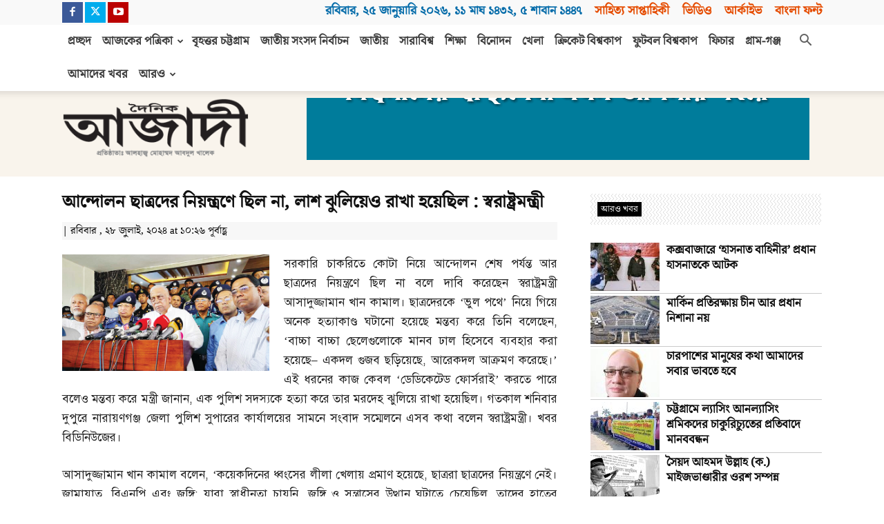

--- FILE ---
content_type: text/html; charset=UTF-8
request_url: https://dainikazadi.net/%E0%A6%86%E0%A6%A8%E0%A7%8D%E0%A6%A6%E0%A7%8B%E0%A6%B2%E0%A6%A8-%E0%A6%9B%E0%A6%BE%E0%A6%A4%E0%A7%8D%E0%A6%B0%E0%A6%A6%E0%A7%87%E0%A6%B0-%E0%A6%A8%E0%A6%BF%E0%A6%AF%E0%A6%BC%E0%A6%A8%E0%A7%8D%E0%A6%A4/
body_size: 33077
content:
<!doctype html >
<!--[if IE 8]>    <html class="ie8" lang="en"> <![endif]-->
<!--[if IE 9]>    <html class="ie9" lang="en"> <![endif]-->
<!--[if gt IE 8]><!--> <html lang="en-US"
    xmlns="https://www.w3.org/1999/xhtml"
    xmlns:og="https://ogp.me/ns#" 
    xmlns:fb="http://www.facebook.com/2008/fbml"> <!--<![endif]-->
<head>
    
    <meta charset="UTF-8" />
    <meta name="viewport" content="width=device-width, initial-scale=1.0">
    <link rel="pingback" href="https://dainikazadi.net/xmlrpc.php" />
    <meta name='robots' content='index, follow, max-image-preview:large, max-snippet:-1, max-video-preview:-1' />
<link rel="icon" type="image/png" href="https://dainikazadi.net/wp-content/uploads/logo/azadi_logo.png">
	<!-- This site is optimized with the Yoast SEO plugin v26.7 - https://yoast.com/wordpress/plugins/seo/ -->
	<title>আন্দোলন ছাত্রদের নিয়ন্ত্রণে ছিল না, লাশ ঝুলিয়েও রাখা হয়েছিল : স্বরাষ্ট্রমন্ত্রী - দৈনিক আজাদী</title>
	<link rel="canonical" href="https://dainikazadi.net/আন্দোলন-ছাত্রদের-নিয়ন্ত/" />
	<meta property="og:locale" content="en_US" />
	<meta property="og:type" content="article" />
	<meta property="og:title" content="আন্দোলন ছাত্রদের নিয়ন্ত্রণে ছিল না, লাশ ঝুলিয়েও রাখা হয়েছিল : স্বরাষ্ট্রমন্ত্রী - দৈনিক আজাদী" />
	<meta property="og:description" content="সরকারি চাকরিতে কোটা নিয়ে আন্দোলন শেষ পর্যন্ত আর ছাত্রদের নিয়ন্ত্রণে ছিল না বলে দাবি করেছেন স্বরাষ্ট্রমন্ত্রী আসাদুজ্জামান খান কামাল। ছাত্রদেরকে ‘ভুল পথে’ নিয়ে গিয়ে অনেক হত্যাকাণ্ড ঘটানো হয়েছে মন্তব্য করে তিনি বলেছেন, ‘বাচ্চা বাচ্চা ছেলেগুলোকে মানব ঢাল হিসেবে ব্যবহার করা হয়েছে&#8211; একদল গুজব ছড়িয়েছে, আরেকদল আক্রমণ করেছে।’ এই ধরনের কাজ কেবল ‘ডেডিকেটেড ফোর্সরাই’ করতে পারে [&hellip;]" />
	<meta property="og:url" content="https://dainikazadi.net/আন্দোলন-ছাত্রদের-নিয়ন্ত/" />
	<meta property="og:site_name" content="দৈনিক আজাদী" />
	<meta property="article:publisher" content="https://www.facebook.com/DainikAzadi/" />
	<meta property="article:published_time" content="2024-07-28T04:26:00+00:00" />
	<meta property="og:image" content="https://dainikazadi.net/wp-content/uploads/2024/07/P-12-8-15.jpg" />
	<meta property="og:image:width" content="648" />
	<meta property="og:image:height" content="365" />
	<meta property="og:image:type" content="image/jpeg" />
	<meta name="author" content="Nayan" />
	<meta name="twitter:card" content="summary_large_image" />
	<meta name="twitter:label1" content="Written by" />
	<meta name="twitter:data1" content="Nayan" />
	<script type="application/ld+json" class="yoast-schema-graph">{"@context":"https://schema.org","@graph":[{"@type":"Article","@id":"https://dainikazadi.net/%e0%a6%86%e0%a6%a8%e0%a7%8d%e0%a6%a6%e0%a7%8b%e0%a6%b2%e0%a6%a8-%e0%a6%9b%e0%a6%be%e0%a6%a4%e0%a7%8d%e0%a6%b0%e0%a6%a6%e0%a7%87%e0%a6%b0-%e0%a6%a8%e0%a6%bf%e0%a6%af%e0%a6%bc%e0%a6%a8%e0%a7%8d%e0%a6%a4/#article","isPartOf":{"@id":"https://dainikazadi.net/%e0%a6%86%e0%a6%a8%e0%a7%8d%e0%a6%a6%e0%a7%8b%e0%a6%b2%e0%a6%a8-%e0%a6%9b%e0%a6%be%e0%a6%a4%e0%a7%8d%e0%a6%b0%e0%a6%a6%e0%a7%87%e0%a6%b0-%e0%a6%a8%e0%a6%bf%e0%a6%af%e0%a6%bc%e0%a6%a8%e0%a7%8d%e0%a6%a4/"},"author":{"name":"Nayan","@id":"https://dainikazadi.net/#/schema/person/8b48a19a7880e4b068987fa0877a19e6"},"headline":"আন্দোলন ছাত্রদের নিয়ন্ত্রণে ছিল না, লাশ ঝুলিয়েও রাখা হয়েছিল : স্বরাষ্ট্রমন্ত্রী","datePublished":"2024-07-28T04:26:00+00:00","mainEntityOfPage":{"@id":"https://dainikazadi.net/%e0%a6%86%e0%a6%a8%e0%a7%8d%e0%a6%a6%e0%a7%8b%e0%a6%b2%e0%a6%a8-%e0%a6%9b%e0%a6%be%e0%a6%a4%e0%a7%8d%e0%a6%b0%e0%a6%a6%e0%a7%87%e0%a6%b0-%e0%a6%a8%e0%a6%bf%e0%a6%af%e0%a6%bc%e0%a6%a8%e0%a7%8d%e0%a6%a4/"},"wordCount":1,"publisher":{"@id":"https://dainikazadi.net/#organization"},"image":{"@id":"https://dainikazadi.net/%e0%a6%86%e0%a6%a8%e0%a7%8d%e0%a6%a6%e0%a7%8b%e0%a6%b2%e0%a6%a8-%e0%a6%9b%e0%a6%be%e0%a6%a4%e0%a7%8d%e0%a6%b0%e0%a6%a6%e0%a7%87%e0%a6%b0-%e0%a6%a8%e0%a6%bf%e0%a6%af%e0%a6%bc%e0%a6%a8%e0%a7%8d%e0%a6%a4/#primaryimage"},"thumbnailUrl":"https://dainikazadi.net/wp-content/uploads/2024/07/P-12-8-15.jpg","articleSection":["জাতীয়","শেষের পাতা"],"inLanguage":"en-US"},{"@type":"WebPage","@id":"https://dainikazadi.net/%e0%a6%86%e0%a6%a8%e0%a7%8d%e0%a6%a6%e0%a7%8b%e0%a6%b2%e0%a6%a8-%e0%a6%9b%e0%a6%be%e0%a6%a4%e0%a7%8d%e0%a6%b0%e0%a6%a6%e0%a7%87%e0%a6%b0-%e0%a6%a8%e0%a6%bf%e0%a6%af%e0%a6%bc%e0%a6%a8%e0%a7%8d%e0%a6%a4/","url":"https://dainikazadi.net/%e0%a6%86%e0%a6%a8%e0%a7%8d%e0%a6%a6%e0%a7%8b%e0%a6%b2%e0%a6%a8-%e0%a6%9b%e0%a6%be%e0%a6%a4%e0%a7%8d%e0%a6%b0%e0%a6%a6%e0%a7%87%e0%a6%b0-%e0%a6%a8%e0%a6%bf%e0%a6%af%e0%a6%bc%e0%a6%a8%e0%a7%8d%e0%a6%a4/","name":"আন্দোলন ছাত্রদের নিয়ন্ত্রণে ছিল না, লাশ ঝুলিয়েও রাখা হয়েছিল : স্বরাষ্ট্রমন্ত্রী - দৈনিক আজাদী","isPartOf":{"@id":"https://dainikazadi.net/#website"},"primaryImageOfPage":{"@id":"https://dainikazadi.net/%e0%a6%86%e0%a6%a8%e0%a7%8d%e0%a6%a6%e0%a7%8b%e0%a6%b2%e0%a6%a8-%e0%a6%9b%e0%a6%be%e0%a6%a4%e0%a7%8d%e0%a6%b0%e0%a6%a6%e0%a7%87%e0%a6%b0-%e0%a6%a8%e0%a6%bf%e0%a6%af%e0%a6%bc%e0%a6%a8%e0%a7%8d%e0%a6%a4/#primaryimage"},"image":{"@id":"https://dainikazadi.net/%e0%a6%86%e0%a6%a8%e0%a7%8d%e0%a6%a6%e0%a7%8b%e0%a6%b2%e0%a6%a8-%e0%a6%9b%e0%a6%be%e0%a6%a4%e0%a7%8d%e0%a6%b0%e0%a6%a6%e0%a7%87%e0%a6%b0-%e0%a6%a8%e0%a6%bf%e0%a6%af%e0%a6%bc%e0%a6%a8%e0%a7%8d%e0%a6%a4/#primaryimage"},"thumbnailUrl":"https://dainikazadi.net/wp-content/uploads/2024/07/P-12-8-15.jpg","datePublished":"2024-07-28T04:26:00+00:00","breadcrumb":{"@id":"https://dainikazadi.net/%e0%a6%86%e0%a6%a8%e0%a7%8d%e0%a6%a6%e0%a7%8b%e0%a6%b2%e0%a6%a8-%e0%a6%9b%e0%a6%be%e0%a6%a4%e0%a7%8d%e0%a6%b0%e0%a6%a6%e0%a7%87%e0%a6%b0-%e0%a6%a8%e0%a6%bf%e0%a6%af%e0%a6%bc%e0%a6%a8%e0%a7%8d%e0%a6%a4/#breadcrumb"},"inLanguage":"en-US","potentialAction":[{"@type":"ReadAction","target":["https://dainikazadi.net/%e0%a6%86%e0%a6%a8%e0%a7%8d%e0%a6%a6%e0%a7%8b%e0%a6%b2%e0%a6%a8-%e0%a6%9b%e0%a6%be%e0%a6%a4%e0%a7%8d%e0%a6%b0%e0%a6%a6%e0%a7%87%e0%a6%b0-%e0%a6%a8%e0%a6%bf%e0%a6%af%e0%a6%bc%e0%a6%a8%e0%a7%8d%e0%a6%a4/"]}]},{"@type":"ImageObject","inLanguage":"en-US","@id":"https://dainikazadi.net/%e0%a6%86%e0%a6%a8%e0%a7%8d%e0%a6%a6%e0%a7%8b%e0%a6%b2%e0%a6%a8-%e0%a6%9b%e0%a6%be%e0%a6%a4%e0%a7%8d%e0%a6%b0%e0%a6%a6%e0%a7%87%e0%a6%b0-%e0%a6%a8%e0%a6%bf%e0%a6%af%e0%a6%bc%e0%a6%a8%e0%a7%8d%e0%a6%a4/#primaryimage","url":"https://dainikazadi.net/wp-content/uploads/2024/07/P-12-8-15.jpg","contentUrl":"https://dainikazadi.net/wp-content/uploads/2024/07/P-12-8-15.jpg","width":648,"height":365},{"@type":"BreadcrumbList","@id":"https://dainikazadi.net/%e0%a6%86%e0%a6%a8%e0%a7%8d%e0%a6%a6%e0%a7%8b%e0%a6%b2%e0%a6%a8-%e0%a6%9b%e0%a6%be%e0%a6%a4%e0%a7%8d%e0%a6%b0%e0%a6%a6%e0%a7%87%e0%a6%b0-%e0%a6%a8%e0%a6%bf%e0%a6%af%e0%a6%bc%e0%a6%a8%e0%a7%8d%e0%a6%a4/#breadcrumb","itemListElement":[{"@type":"ListItem","position":1,"name":"Home","item":"https://dainikazadi.net/"},{"@type":"ListItem","position":2,"name":"আন্দোলন ছাত্রদের নিয়ন্ত্রণে ছিল না, লাশ ঝুলিয়েও রাখা হয়েছিল : স্বরাষ্ট্রমন্ত্রী"}]},{"@type":"WebSite","@id":"https://dainikazadi.net/#website","url":"https://dainikazadi.net/","name":"দৈনিক আজাদী","description":"স্বাধীন বাংলাদেশের প্রথম দৈনিক","publisher":{"@id":"https://dainikazadi.net/#organization"},"potentialAction":[{"@type":"SearchAction","target":{"@type":"EntryPoint","urlTemplate":"https://dainikazadi.net/?s={search_term_string}"},"query-input":{"@type":"PropertyValueSpecification","valueRequired":true,"valueName":"search_term_string"}}],"inLanguage":"en-US"},{"@type":"Organization","@id":"https://dainikazadi.net/#organization","name":"দৈনিক আজাদী","url":"https://dainikazadi.net/","logo":{"@type":"ImageObject","inLanguage":"en-US","@id":"https://dainikazadi.net/#/schema/logo/image/","url":"https://dainikazadi.net/wp-content/uploads/2024/02/azadi_logo.png","contentUrl":"https://dainikazadi.net/wp-content/uploads/2024/02/azadi_logo.png","width":300,"height":100,"caption":"দৈনিক আজাদী"},"image":{"@id":"https://dainikazadi.net/#/schema/logo/image/"},"sameAs":["https://www.facebook.com/DainikAzadi/"]},{"@type":"Person","@id":"https://dainikazadi.net/#/schema/person/8b48a19a7880e4b068987fa0877a19e6","name":"Nayan","image":{"@type":"ImageObject","inLanguage":"en-US","@id":"https://dainikazadi.net/#/schema/person/image/","url":"https://secure.gravatar.com/avatar/0db18bfc818fab705df21aa6603ddcc95886938f7fc149c3accccbb282a116bd?s=96&d=mm&r=g","contentUrl":"https://secure.gravatar.com/avatar/0db18bfc818fab705df21aa6603ddcc95886938f7fc149c3accccbb282a116bd?s=96&d=mm&r=g","caption":"Nayan"}}]}</script>
	<!-- / Yoast SEO plugin. -->


<link rel='dns-prefetch' href='//www.googletagmanager.com' />
<link rel="alternate" type="application/rss+xml" title="দৈনিক আজাদী &raquo; Feed" href="https://dainikazadi.net/feed/" />
<link rel="alternate" type="application/rss+xml" title="দৈনিক আজাদী &raquo; Comments Feed" href="https://dainikazadi.net/comments/feed/" />
<link rel="alternate" title="oEmbed (JSON)" type="application/json+oembed" href="https://dainikazadi.net/wp-json/oembed/1.0/embed?url=https%3A%2F%2Fdainikazadi.net%2F%25e0%25a6%2586%25e0%25a6%25a8%25e0%25a7%258d%25e0%25a6%25a6%25e0%25a7%258b%25e0%25a6%25b2%25e0%25a6%25a8-%25e0%25a6%259b%25e0%25a6%25be%25e0%25a6%25a4%25e0%25a7%258d%25e0%25a6%25b0%25e0%25a6%25a6%25e0%25a7%2587%25e0%25a6%25b0-%25e0%25a6%25a8%25e0%25a6%25bf%25e0%25a6%25af%25e0%25a6%25bc%25e0%25a6%25a8%25e0%25a7%258d%25e0%25a6%25a4%2F" />
<link rel="alternate" title="oEmbed (XML)" type="text/xml+oembed" href="https://dainikazadi.net/wp-json/oembed/1.0/embed?url=https%3A%2F%2Fdainikazadi.net%2F%25e0%25a6%2586%25e0%25a6%25a8%25e0%25a7%258d%25e0%25a6%25a6%25e0%25a7%258b%25e0%25a6%25b2%25e0%25a6%25a8-%25e0%25a6%259b%25e0%25a6%25be%25e0%25a6%25a4%25e0%25a7%258d%25e0%25a6%25b0%25e0%25a6%25a6%25e0%25a7%2587%25e0%25a6%25b0-%25e0%25a6%25a8%25e0%25a6%25bf%25e0%25a6%25af%25e0%25a6%25bc%25e0%25a6%25a8%25e0%25a7%258d%25e0%25a6%25a4%2F&#038;format=xml" />
<style id='wp-img-auto-sizes-contain-inline-css' type='text/css'>
img:is([sizes=auto i],[sizes^="auto," i]){contain-intrinsic-size:3000px 1500px}
/*# sourceURL=wp-img-auto-sizes-contain-inline-css */
</style>
<style id='wp-emoji-styles-inline-css' type='text/css'>

	img.wp-smiley, img.emoji {
		display: inline !important;
		border: none !important;
		box-shadow: none !important;
		height: 1em !important;
		width: 1em !important;
		margin: 0 0.07em !important;
		vertical-align: -0.1em !important;
		background: none !important;
		padding: 0 !important;
	}
/*# sourceURL=wp-emoji-styles-inline-css */
</style>
<style id='wp-block-library-inline-css' type='text/css'>
:root{--wp-block-synced-color:#7a00df;--wp-block-synced-color--rgb:122,0,223;--wp-bound-block-color:var(--wp-block-synced-color);--wp-editor-canvas-background:#ddd;--wp-admin-theme-color:#007cba;--wp-admin-theme-color--rgb:0,124,186;--wp-admin-theme-color-darker-10:#006ba1;--wp-admin-theme-color-darker-10--rgb:0,107,160.5;--wp-admin-theme-color-darker-20:#005a87;--wp-admin-theme-color-darker-20--rgb:0,90,135;--wp-admin-border-width-focus:2px}@media (min-resolution:192dpi){:root{--wp-admin-border-width-focus:1.5px}}.wp-element-button{cursor:pointer}:root .has-very-light-gray-background-color{background-color:#eee}:root .has-very-dark-gray-background-color{background-color:#313131}:root .has-very-light-gray-color{color:#eee}:root .has-very-dark-gray-color{color:#313131}:root .has-vivid-green-cyan-to-vivid-cyan-blue-gradient-background{background:linear-gradient(135deg,#00d084,#0693e3)}:root .has-purple-crush-gradient-background{background:linear-gradient(135deg,#34e2e4,#4721fb 50%,#ab1dfe)}:root .has-hazy-dawn-gradient-background{background:linear-gradient(135deg,#faaca8,#dad0ec)}:root .has-subdued-olive-gradient-background{background:linear-gradient(135deg,#fafae1,#67a671)}:root .has-atomic-cream-gradient-background{background:linear-gradient(135deg,#fdd79a,#004a59)}:root .has-nightshade-gradient-background{background:linear-gradient(135deg,#330968,#31cdcf)}:root .has-midnight-gradient-background{background:linear-gradient(135deg,#020381,#2874fc)}:root{--wp--preset--font-size--normal:16px;--wp--preset--font-size--huge:42px}.has-regular-font-size{font-size:1em}.has-larger-font-size{font-size:2.625em}.has-normal-font-size{font-size:var(--wp--preset--font-size--normal)}.has-huge-font-size{font-size:var(--wp--preset--font-size--huge)}.has-text-align-center{text-align:center}.has-text-align-left{text-align:left}.has-text-align-right{text-align:right}.has-fit-text{white-space:nowrap!important}#end-resizable-editor-section{display:none}.aligncenter{clear:both}.items-justified-left{justify-content:flex-start}.items-justified-center{justify-content:center}.items-justified-right{justify-content:flex-end}.items-justified-space-between{justify-content:space-between}.screen-reader-text{border:0;clip-path:inset(50%);height:1px;margin:-1px;overflow:hidden;padding:0;position:absolute;width:1px;word-wrap:normal!important}.screen-reader-text:focus{background-color:#ddd;clip-path:none;color:#444;display:block;font-size:1em;height:auto;left:5px;line-height:normal;padding:15px 23px 14px;text-decoration:none;top:5px;width:auto;z-index:100000}html :where(.has-border-color){border-style:solid}html :where([style*=border-top-color]){border-top-style:solid}html :where([style*=border-right-color]){border-right-style:solid}html :where([style*=border-bottom-color]){border-bottom-style:solid}html :where([style*=border-left-color]){border-left-style:solid}html :where([style*=border-width]){border-style:solid}html :where([style*=border-top-width]){border-top-style:solid}html :where([style*=border-right-width]){border-right-style:solid}html :where([style*=border-bottom-width]){border-bottom-style:solid}html :where([style*=border-left-width]){border-left-style:solid}html :where(img[class*=wp-image-]){height:auto;max-width:100%}:where(figure){margin:0 0 1em}html :where(.is-position-sticky){--wp-admin--admin-bar--position-offset:var(--wp-admin--admin-bar--height,0px)}@media screen and (max-width:600px){html :where(.is-position-sticky){--wp-admin--admin-bar--position-offset:0px}}
/*wp_block_styles_on_demand_placeholder:69763a52c70a1*/
/*# sourceURL=wp-block-library-inline-css */
</style>
<style id='classic-theme-styles-inline-css' type='text/css'>
/*! This file is auto-generated */
.wp-block-button__link{color:#fff;background-color:#32373c;border-radius:9999px;box-shadow:none;text-decoration:none;padding:calc(.667em + 2px) calc(1.333em + 2px);font-size:1.125em}.wp-block-file__button{background:#32373c;color:#fff;text-decoration:none}
/*# sourceURL=/wp-includes/css/classic-themes.min.css */
</style>
<link rel='stylesheet' id='megamenu-css' href='https://dainikazadi.net/wp-content/uploads/maxmegamenu/style.css' type='text/css' media='all' />
<link rel='stylesheet' id='dashicons-css' href='https://dainikazadi.net/wp-includes/css/dashicons.min.css' type='text/css' media='all' />
<link rel='stylesheet' id='td-plugin-multi-purpose-css' href='https://dainikazadi.net/wp-content/plugins/td-composer/td-multi-purpose/style.css' type='text/css' media='all' />
<link rel='stylesheet' id='td-theme-css' href='https://dainikazadi.net/wp-content/themes/Newspaper/style.css' type='text/css' media='all' />
<style id='td-theme-inline-css' type='text/css'>@media (max-width:767px){.td-header-desktop-wrap{display:none}}@media (min-width:767px){.td-header-mobile-wrap{display:none}}</style>
<link rel='stylesheet' id='td-theme-child-css' href='https://dainikazadi.net/wp-content/themes/azadi/style.css' type='text/css' media='all' />
<link rel='stylesheet' id='js_composer_front-css' href='https://dainikazadi.net/wp-content/plugins/js_composer/assets/css/js_composer.min.css' type='text/css' media='all' />
<link rel='stylesheet' id='td-legacy-framework-front-style-css' href='https://dainikazadi.net/wp-content/plugins/td-composer/legacy/Newspaper/assets/css/td_legacy_main.css' type='text/css' media='all' />
<link rel='stylesheet' id='td-standard-pack-framework-front-style-css' href='https://dainikazadi.net/wp-content/plugins/td-standard-pack/Newspaper/assets/css/td_standard_pack_main.css' type='text/css' media='all' />
<script type="text/javascript" src="https://dainikazadi.net/wp-includes/js/jquery/jquery.min.js" id="jquery-core-js"></script>
<script type="text/javascript" src="https://dainikazadi.net/wp-includes/js/jquery/jquery-migrate.min.js" id="jquery-migrate-js"></script>

<!-- Google tag (gtag.js) snippet added by Site Kit -->
<!-- Google Analytics snippet added by Site Kit -->
<script type="text/javascript" src="https://www.googletagmanager.com/gtag/js?id=G-5FRTGPF8FV" id="google_gtagjs-js" async></script>
<script type="text/javascript" id="google_gtagjs-js-after">
/* <![CDATA[ */
window.dataLayer = window.dataLayer || [];function gtag(){dataLayer.push(arguments);}
gtag("set","linker",{"domains":["dainikazadi.net"]});
gtag("js", new Date());
gtag("set", "developer_id.dZTNiMT", true);
gtag("config", "G-5FRTGPF8FV");
//# sourceURL=google_gtagjs-js-after
/* ]]> */
</script>
<script></script><link rel="https://api.w.org/" href="https://dainikazadi.net/wp-json/" /><link rel="alternate" title="JSON" type="application/json" href="https://dainikazadi.net/wp-json/wp/v2/posts/625526" /><link rel="EditURI" type="application/rsd+xml" title="RSD" href="https://dainikazadi.net/xmlrpc.php?rsd" />
<link rel='shortlink' href='https://dainikazadi.net/?p=625526' />
	<script type="text/javascript">
	    var ajaxurl = 'https://dainikazadi.net/wp-admin/admin-ajax.php';
	</script>

	<style type="text/css">
		.ajax-calendar{
			position:relative;
		}

		#bddp_ac_widget th {
		background: none repeat scroll 0 0 #2cb2bc;
		color: #FFFFFF;
		font-weight: normal;
		padding: 5px 1px;
		text-align: center;
		 font-size: 16px;
		}
		#bddp_ac_widget {
			padding: 5px;
		}
		
		#bddp_ac_widget td {
			border: 1px solid #CCCCCC;
			text-align: center;
		}
		
		#my-calendar a {
			background: none repeat scroll 0 0 #008000;
			color: #FFFFFF;
			display: block;
			padding: 6px 0;
			width: 100% !important;
		}
		#my-calendar{
			width:100%;
		}
		
		
		#my_calender span {
			display: block;
			padding: 6px 0;
			width: 100% !important;
		}
		
		#today a,#today span {
			   background: none repeat scroll 0 0 #2cb2bc !important;
			color: #FFFFFF;
		}
		#bddp_ac_widget #my_year {
			float: right;
		}
		.select_ca #my_month {
			float: left;
		}

	</style>
	<meta name="generator" content="Site Kit by Google 1.168.0" />    <meta name="Author" content="Dainik Azadi">
    <meta name="keywords" content="dainik azadi, dainik,doinik,dainikazadi,ctg, azadi, azadi newspaper,paper, chittagong, daily azadi, bengali newspaper,bangladesh newspaper,bangla news paper, Media, TV, 
    Radio, World News, National News, Bangladesh Media, Betar, Current News,আজাদী,পত্রিকা, weather, foreign exchange rate, Foreign Exchange Rate, Education, Foreign Education,
    Higher Education, Family, Relationship, Sports, sports, Bangladesh Sports, Bangladesh, Bangladesh Politics,bangladeshi newspaper,news paper bangladesh,
    daily news paper in bangladesh,newspaper,news paper,bd newspaper, bangla news, bangla newspaper,daily newspapers of bangladesh,daily newspaper,
    Daily newspaper,Current News,current news,bengali daily newspaper,daily News, Prothom Alo,kalerkantho, Prothom Alo,ittefaq,ctg pratidin,purbokone,dainikpurbokone Portal, 
    portal, Bangla, bangla, News, news, Bangladesh, bangladesh, Bangladeshi, bangladeshi, Bengali, Culture, Portal Site, Dhaka,
    micro credit, Bangladesh News, phone cards, business news, Free Advertisement,  Advertisement on the Net, Horoscope, 
    horoscope, IT, ICT, Business, Bangladesh Business, today,azadi.com,epaper,online">
    <meta name="description" content="The Daily Azadi (in Bengali: দৈনিক আজাদী) was the first of its kind published as daily since the emergence of independent and sovereign Bangladesh.">
    <meta property="fb:pages" content="189380067805645" />
    <meta name="google-site-verification" content="VUwIA1PN2TG4ZPtja_bovYM2Y04TUlySqfsGWiSEWcM" />
    <meta name="facebook-domain-verification" content="i6w4gtyevmo0mg7q8uchl7imjla8th" />
    <meta name="generator" content="Powered by WPBakery Page Builder - drag and drop page builder for WordPress."/>

<!-- JS generated by theme -->

<script type="text/javascript" id="td-generated-header-js">
    
    

	    var tdBlocksArray = []; //here we store all the items for the current page

	    // td_block class - each ajax block uses a object of this class for requests
	    function tdBlock() {
		    this.id = '';
		    this.block_type = 1; //block type id (1-234 etc)
		    this.atts = '';
		    this.td_column_number = '';
		    this.td_current_page = 1; //
		    this.post_count = 0; //from wp
		    this.found_posts = 0; //from wp
		    this.max_num_pages = 0; //from wp
		    this.td_filter_value = ''; //current live filter value
		    this.is_ajax_running = false;
		    this.td_user_action = ''; // load more or infinite loader (used by the animation)
		    this.header_color = '';
		    this.ajax_pagination_infinite_stop = ''; //show load more at page x
	    }

        // td_js_generator - mini detector
        ( function () {
            var htmlTag = document.getElementsByTagName("html")[0];

	        if ( navigator.userAgent.indexOf("MSIE 10.0") > -1 ) {
                htmlTag.className += ' ie10';
            }

            if ( !!navigator.userAgent.match(/Trident.*rv\:11\./) ) {
                htmlTag.className += ' ie11';
            }

	        if ( navigator.userAgent.indexOf("Edge") > -1 ) {
                htmlTag.className += ' ieEdge';
            }

            if ( /(iPad|iPhone|iPod)/g.test(navigator.userAgent) ) {
                htmlTag.className += ' td-md-is-ios';
            }

            var user_agent = navigator.userAgent.toLowerCase();
            if ( user_agent.indexOf("android") > -1 ) {
                htmlTag.className += ' td-md-is-android';
            }

            if ( -1 !== navigator.userAgent.indexOf('Mac OS X')  ) {
                htmlTag.className += ' td-md-is-os-x';
            }

            if ( /chrom(e|ium)/.test(navigator.userAgent.toLowerCase()) ) {
               htmlTag.className += ' td-md-is-chrome';
            }

            if ( -1 !== navigator.userAgent.indexOf('Firefox') ) {
                htmlTag.className += ' td-md-is-firefox';
            }

            if ( -1 !== navigator.userAgent.indexOf('Safari') && -1 === navigator.userAgent.indexOf('Chrome') ) {
                htmlTag.className += ' td-md-is-safari';
            }

            if( -1 !== navigator.userAgent.indexOf('IEMobile') ){
                htmlTag.className += ' td-md-is-iemobile';
            }

        })();

        var tdLocalCache = {};

        ( function () {
            "use strict";

            tdLocalCache = {
                data: {},
                remove: function (resource_id) {
                    delete tdLocalCache.data[resource_id];
                },
                exist: function (resource_id) {
                    return tdLocalCache.data.hasOwnProperty(resource_id) && tdLocalCache.data[resource_id] !== null;
                },
                get: function (resource_id) {
                    return tdLocalCache.data[resource_id];
                },
                set: function (resource_id, cachedData) {
                    tdLocalCache.remove(resource_id);
                    tdLocalCache.data[resource_id] = cachedData;
                }
            };
        })();

    
    
var td_viewport_interval_list=[{"limitBottom":767,"sidebarWidth":228},{"limitBottom":1018,"sidebarWidth":300},{"limitBottom":1140,"sidebarWidth":324}];
var td_animation_stack_effect="type1";
var tds_animation_stack=true;
var td_animation_stack_specific_selectors=".entry-thumb, img[class*=\"wp-image-\"], a.td-sml-link-to-image > img, .td-lazy-img";
var td_animation_stack_general_selectors=".td-animation-stack .entry-thumb, .post .entry-thumb, .post img[class*=\"wp-image-\"], .post a.td-sml-link-to-image > img, .td-animation-stack .td-lazy-img";
var tds_general_modal_image="yes";
var tdc_is_installed="yes";
var tdc_domain_active=false;
var td_ajax_url="https:\/\/dainikazadi.net\/wp-admin\/admin-ajax.php?td_theme_name=Newspaper&v=12.7.3";
var td_get_template_directory_uri="https:\/\/dainikazadi.net\/wp-content\/plugins\/td-composer\/legacy\/common";
var tds_snap_menu="snap";
var tds_logo_on_sticky="";
var tds_header_style="2";
var td_please_wait="\u09a6\u09af\u09bc\u09be \u0995\u09b0\u09c7 \u0985\u09aa\u09c7\u0995\u09cd\u09b7\u09be \u0995\u09b0\u09c1\u09a8 ...";
var td_email_user_pass_incorrect="User or password incorrect!";
var td_email_user_incorrect="Email or username incorrect!";
var td_email_incorrect="Email incorrect!";
var td_user_incorrect="Username incorrect!";
var td_email_user_empty="Email or username empty!";
var td_pass_empty="Pass empty!";
var td_pass_pattern_incorrect="Invalid Pass Pattern!";
var td_retype_pass_incorrect="Retyped Pass incorrect!";
var tds_more_articles_on_post_enable="";
var tds_more_articles_on_post_time_to_wait="";
var tds_more_articles_on_post_pages_distance_from_top=0;
var tds_captcha="";
var tds_theme_color_site_wide="#4db2ec";
var tds_smart_sidebar="enabled";
var tdThemeName="Newspaper";
var tdThemeNameWl="Newspaper";
var td_magnific_popup_translation_tPrev="Previous (Left arrow key)";
var td_magnific_popup_translation_tNext="Next (Right arrow key)";
var td_magnific_popup_translation_tCounter="%curr% of %total%";
var td_magnific_popup_translation_ajax_tError="The content from %url% could not be loaded.";
var td_magnific_popup_translation_image_tError="The image #%curr% could not be loaded.";
var tdBlockNonce="5c9a835f97";
var tdMobileMenu="enabled";
var tdMobileSearch="enabled";
var tdDateNamesI18n={"month_names":["January","February","March","April","May","June","July","August","September","October","November","December"],"month_names_short":["Jan","Feb","Mar","Apr","May","Jun","Jul","Aug","Sep","Oct","Nov","Dec"],"day_names":["Sunday","Monday","Tuesday","Wednesday","Thursday","Friday","Saturday"],"day_names_short":["Sun","Mon","Tue","Wed","Thu","Fri","Sat"]};
var tdb_modal_confirm="Save";
var tdb_modal_cancel="Cancel";
var tdb_modal_confirm_alt="Yes";
var tdb_modal_cancel_alt="No";
var td_deploy_mode="deploy";
var td_ad_background_click_link="";
var td_ad_background_click_target="";
</script>


<!-- Header style compiled by theme -->

<style>@font-face{font-family:"Azadi";src:local("Azadi"),url("https://dainikazadi.net/wp-content/themes/azadi/fonts/Noto_Serif_Bengali-Regular.woff") format("woff");font-display:swap}@font-face{font-family:"SolaimanLipi";src:local("SolaimanLipi"),url("https://dainikazadi.net/wp-content/themes/azadi/fonts/SolaimanLipi.woff") format("woff");font-display:swap}.td-page-content .widgettitle{color:#fff}ul.sf-menu>.menu-item>a{font-family:Azadi;font-size:17px;font-weight:600}.sf-menu ul .menu-item a{font-family:Azadi;font-size:16px;line-height:20px;font-weight:600}.td-mobile-content .td-mobile-main-menu>li>a{font-family:Azadi;font-size:16px}.td-mobile-content .sub-menu a{font-family:Azadi}#td-mobile-nav,#td-mobile-nav .wpb_button,.td-search-wrap-mob{font-family:Azadi}.td-page-title,.td-category-title-holder .td-page-title{font-family:Azadi}.td-page-content p,.td-page-content li,.td-page-content .td_block_text_with_title,.wpb_text_column p{font-family:Azadi}.td-page-content h1,.wpb_text_column h1{font-family:Azadi}.td-page-content h2,.wpb_text_column h2{font-family:Azadi}.td-page-content h3,.wpb_text_column h3{font-family:Azadi}.td-page-content h4,.wpb_text_column h4{font-family:Azadi}.td-page-content h5,.wpb_text_column h5{font-family:Azadi}.td-page-content h6,.wpb_text_column h6{font-family:Azadi}body,p{font-family:Azadi;font-size:15px;line-height:26px}:root{--td_page_h_color:#0a0a0a}@font-face{font-family:"Azadi";src:local("Azadi"),url("https://dainikazadi.net/wp-content/themes/azadi/fonts/Noto_Serif_Bengali-Regular.woff") format("woff");font-display:swap}@font-face{font-family:"SolaimanLipi";src:local("SolaimanLipi"),url("https://dainikazadi.net/wp-content/themes/azadi/fonts/SolaimanLipi.woff") format("woff");font-display:swap}.td-header-wrap .td-header-top-menu-full,.td-header-wrap .top-header-menu .sub-menu,.tdm-header-style-1.td-header-wrap .td-header-top-menu-full,.tdm-header-style-1.td-header-wrap .top-header-menu .sub-menu,.tdm-header-style-2.td-header-wrap .td-header-top-menu-full,.tdm-header-style-2.td-header-wrap .top-header-menu .sub-menu,.tdm-header-style-3.td-header-wrap .td-header-top-menu-full,.tdm-header-style-3.td-header-wrap .top-header-menu .sub-menu{background-color:#f9f9f9}.td-header-style-8 .td-header-top-menu-full{background-color:transparent}.td-header-style-8 .td-header-top-menu-full .td-header-top-menu{background-color:#f9f9f9;padding-left:15px;padding-right:15px}.td-header-wrap .td-header-top-menu-full .td-header-top-menu,.td-header-wrap .td-header-top-menu-full{border-bottom:none}.td-header-top-menu,.td-header-top-menu a,.td-header-wrap .td-header-top-menu-full .td-header-top-menu,.td-header-wrap .td-header-top-menu-full a,.td-header-style-8 .td-header-top-menu,.td-header-style-8 .td-header-top-menu a,.td-header-top-menu .td-drop-down-search .entry-title a{color:#e54c00}.td-header-wrap .td-header-menu-wrap .sf-menu>li>a,.td-header-wrap .td-header-menu-social .td-social-icon-wrap a,.td-header-style-4 .td-header-menu-social .td-social-icon-wrap i,.td-header-style-5 .td-header-menu-social .td-social-icon-wrap i,.td-header-style-6 .td-header-menu-social .td-social-icon-wrap i,.td-header-style-12 .td-header-menu-social .td-social-icon-wrap i,.td-header-wrap .header-search-wrap #td-header-search-button .td-icon-search{color:rgba(56,56,56,0.97)}.td-header-wrap .td-header-menu-social+.td-search-wrapper #td-header-search-button:before{background-color:rgba(56,56,56,0.97)}ul.sf-menu>.td-menu-item>a,.td-theme-wrap .td-header-menu-social{font-family:Azadi;font-size:17px;font-weight:600}.sf-menu ul .td-menu-item a{font-family:Azadi;font-size:16px;line-height:20px;font-weight:600}.td-banner-wrap-full,.td-header-style-11 .td-logo-wrap-full{background-color:rgba(247,240,230,0.74)}.td-header-style-11 .td-logo-wrap-full{border-bottom:0}@media (min-width:1019px){.td-header-style-2 .td-header-sp-recs,.td-header-style-5 .td-a-rec-id-header>div,.td-header-style-5 .td-g-rec-id-header>.adsbygoogle,.td-header-style-6 .td-a-rec-id-header>div,.td-header-style-6 .td-g-rec-id-header>.adsbygoogle,.td-header-style-7 .td-a-rec-id-header>div,.td-header-style-7 .td-g-rec-id-header>.adsbygoogle,.td-header-style-8 .td-a-rec-id-header>div,.td-header-style-8 .td-g-rec-id-header>.adsbygoogle,.td-header-style-12 .td-a-rec-id-header>div,.td-header-style-12 .td-g-rec-id-header>.adsbygoogle{margin-bottom:24px!important}}@media (min-width:768px) and (max-width:1018px){.td-header-style-2 .td-header-sp-recs,.td-header-style-5 .td-a-rec-id-header>div,.td-header-style-5 .td-g-rec-id-header>.adsbygoogle,.td-header-style-6 .td-a-rec-id-header>div,.td-header-style-6 .td-g-rec-id-header>.adsbygoogle,.td-header-style-7 .td-a-rec-id-header>div,.td-header-style-7 .td-g-rec-id-header>.adsbygoogle,.td-header-style-8 .td-a-rec-id-header>div,.td-header-style-8 .td-g-rec-id-header>.adsbygoogle,.td-header-style-12 .td-a-rec-id-header>div,.td-header-style-12 .td-g-rec-id-header>.adsbygoogle{margin-bottom:14px!important}}.td-theme-wrap .sf-menu .td-normal-menu .sub-menu{background-color:#e55834}.td-theme-wrap .sf-menu .td-normal-menu .sub-menu .td-menu-item>a{color:#fcfcfc}.td-theme-wrap .sf-menu .td-normal-menu .td-menu-item>a:hover,.td-theme-wrap .sf-menu .td-normal-menu .sfHover>a,.td-theme-wrap .sf-menu .td-normal-menu .current-menu-ancestor>a,.td-theme-wrap .sf-menu .td-normal-menu .current-category-ancestor>a,.td-theme-wrap .sf-menu .td-normal-menu .current-menu-item>a{background-color:#ff683a}.td-footer-wrapper,.td-footer-wrapper .td_block_template_7 .td-block-title>*,.td-footer-wrapper .td_block_template_17 .td-block-title,.td-footer-wrapper .td-block-title-wrap .td-wrapper-pulldown-filter{background-color:#f9f9f9}.td-footer-wrapper,.td-footer-wrapper a,.td-footer-wrapper .block-title a,.td-footer-wrapper .block-title span,.td-footer-wrapper .block-title label,.td-footer-wrapper .td-excerpt,.td-footer-wrapper .td-post-author-name span,.td-footer-wrapper .td-post-date,.td-footer-wrapper .td-social-style3 .td_social_type a,.td-footer-wrapper .td-social-style3,.td-footer-wrapper .td-social-style4 .td_social_type a,.td-footer-wrapper .td-social-style4,.td-footer-wrapper .td-social-style9,.td-footer-wrapper .td-social-style10,.td-footer-wrapper .td-social-style2 .td_social_type a,.td-footer-wrapper .td-social-style8 .td_social_type a,.td-footer-wrapper .td-social-style2 .td_social_type,.td-footer-wrapper .td-social-style8 .td_social_type,.td-footer-template-13 .td-social-name,.td-footer-wrapper .td_block_template_7 .td-block-title>*{color:#595959}.td-footer-wrapper .widget_calendar th,.td-footer-wrapper .widget_calendar td,.td-footer-wrapper .td-social-style2 .td_social_type .td-social-box,.td-footer-wrapper .td-social-style8 .td_social_type .td-social-box,.td-social-style-2 .td-icon-font:after{border-color:#595959}.td-footer-wrapper .td-module-comments a,.td-footer-wrapper .td-post-category,.td-footer-wrapper .td-slide-meta .td-post-author-name span,.td-footer-wrapper .td-slide-meta .td-post-date{color:#fff}.td-footer-bottom-full .td-container::before{background-color:rgba(89,89,89,0.1)}.td-sub-footer-container{background-color:#4f4f4f}.block-title>span,.block-title>a,.widgettitle,body .td-trending-now-title,.wpb_tabs li a,.vc_tta-container .vc_tta-color-grey.vc_tta-tabs-position-top.vc_tta-style-classic .vc_tta-tabs-container .vc_tta-tab>a,.td-theme-wrap .td-related-title a,.woocommerce div.product .woocommerce-tabs ul.tabs li a,.woocommerce .product .products h2:not(.woocommerce-loop-product__title),.td-theme-wrap .td-block-title{font-family:Azadi;font-size:24px;font-weight:600}.td_module_wrap .td-post-author-name a{font-family:Azadi;font-size:16px;font-weight:600}.td-post-date .entry-date{font-family:Azadi;font-size:16px;font-weight:600}.td-module-comments a,.td-post-views span,.td-post-comments a{font-family:Azadi}.td-big-grid-meta .td-post-category,.td_module_wrap .td-post-category,.td-module-image .td-post-category{font-family:Azadi;font-size:16px;font-weight:600}.top-header-menu>li>a,.td-weather-top-widget .td-weather-now .td-big-degrees,.td-weather-top-widget .td-weather-header .td-weather-city,.td-header-sp-top-menu .td_data_time{font-family:Azadi;font-size:18px;font-weight:600}.top-header-menu .menu-item-has-children li a{font-family:Azadi;font-size:14px}.td_mod_mega_menu .item-details a{font-family:Azadi}.td-subcat-filter .td-subcat-dropdown a,.td-subcat-filter .td-subcat-list a,.td-subcat-filter .td-subcat-dropdown span{font-family:Azadi;font-size:16px;font-weight:600}.td-excerpt,.td_module_14 .td-excerpt{font-family:Azadi;font-size:14px;font-weight:600}.td-theme-slider.iosSlider-col-1 .td-module-title{font-family:Azadi}.td-theme-slider.iosSlider-col-2 .td-module-title{font-family:Azadi}.td-theme-slider.iosSlider-col-3 .td-module-title{font-family:Azadi}.homepage-post .td-post-template-8 .td-post-header .entry-title{font-family:Azadi}.td_module_wrap .td-module-title{font-family:Azadi}.td_module_1 .td-module-title{font-family:Azadi;font-size:17px;line-height:22px;font-weight:600}.td_module_2 .td-module-title{font-family:Azadi;font-size:17px;line-height:22px;font-weight:600}.td_module_3 .td-module-title{font-family:Azadi;font-size:17px;line-height:22px;font-weight:600}.td_module_4 .td-module-title{font-family:Azadi;font-size:17px;line-height:22px;font-weight:600}.td_module_5 .td-module-title{font-family:Azadi;font-size:17px;line-height:22px;font-weight:600}.td_module_6 .td-module-title{font-family:Azadi;font-size:17px;line-height:22px;font-weight:600}.td_module_7 .td-module-title{font-family:Azadi;font-size:17px;line-height:22px;font-weight:600}.td_module_8 .td-module-title{font-family:Azadi;font-size:17px;line-height:22px;font-weight:600}.td_module_9 .td-module-title{font-family:Azadi;font-size:17px;line-height:22px;font-weight:600}.td_module_10 .td-module-title{font-family:Azadi;font-size:17px;line-height:22px;font-weight:600}.td_module_11 .td-module-title{font-family:Azadi;font-size:17px;line-height:22px;font-weight:600}.td_module_12 .td-module-title{font-family:Azadi;font-size:17px;line-height:22px;font-weight:600}.td_module_13 .td-module-title{font-family:Azadi;font-size:17px;line-height:22px;font-weight:600}.td_module_14 .td-module-title{font-family:Azadi;font-size:17px;line-height:22px;font-weight:600}.td_module_15 .entry-title{font-family:Azadi;font-size:17px;font-weight:600}.td_module_16 .td-module-title{font-family:Azadi;font-size:17px;font-weight:600}.td_module_17 .td-module-title{font-family:Azadi;font-size:17px;font-weight:600}.td_module_18 .td-module-title{font-family:Azadi;font-size:20px;font-weight:600}.td_module_19 .td-module-title{font-family:Azadi;font-size:20px;font-weight:600}.td_block_trending_now .entry-title,.td-theme-slider .td-module-title,.td-big-grid-post .entry-title{font-family:Azadi}.td_block_trending_now .entry-title{font-family:Azadi}.td_module_mx1 .td-module-title{font-family:Azadi;font-size:17px;line-height:22px}.td_module_mx2 .td-module-title{font-family:Azadi;font-size:17px;line-height:22px}.td_module_mx3 .td-module-title{font-family:Azadi;font-size:17px;line-height:22px}.td_module_mx4 .td-module-title{font-family:Azadi;font-size:17px;line-height:22px;font-weight:600}.td_module_mx5 .td-module-title{font-family:Azadi;font-size:17px}.td_module_mx6 .td-module-title{font-family:Azadi;font-size:17px}.td_module_mx7 .td-module-title{font-family:Azadi;font-size:17px;line-height:30px}.td_module_mx8 .td-module-title{font-family:Azadi;font-size:17px;line-height:30px}.td_module_mx9 .td-module-title{font-family:Azadi;font-size:17px;line-height:30px}.td_module_mx10 .td-module-title{font-family:Azadi;font-size:17px}.td_module_mx11 .td-module-title{font-family:Azadi;font-size:17px}.td_module_mx12 .td-module-title{font-family:Azadi;font-size:17px}.td_module_mx13 .td-module-title{font-family:Azadi;font-size:17px}.td_module_mx14 .td-module-title{font-family:Azadi;font-size:17px}.td_module_mx15 .td-module-title{font-family:Azadi}.td_module_mx16 .td-module-title{font-family:Azadi}.td_module_mx17 .td-module-title{font-family:Azadi}.td_module_mx18 .td-module-title{font-family:Azadi}.td_module_mx19 .td-module-title{font-family:Azadi}.td_module_mx20 .td-module-title{font-family:Azadi}.td_module_mx21 .td-module-title{font-family:Azadi}.td_module_mx22 .td-module-title{font-family:Azadi}.td_module_mx23 .td-module-title{font-family:Azadi}.td_module_mx24 .td-module-title{font-family:Azadi}.td_module_mx25 .td-module-title{font-family:Azadi}.td_module_mx26 .td-module-title{font-family:Azadi}.td-big-grid-post.td-big-thumb .td-big-grid-meta,.td-big-thumb .td-big-grid-meta .entry-title{font-family:Azadi}.td-big-grid-post.td-medium-thumb .td-big-grid-meta,.td-medium-thumb .td-big-grid-meta .entry-title{font-family:Azadi}.td-big-grid-post.td-small-thumb .td-big-grid-meta,.td-small-thumb .td-big-grid-meta .entry-title{font-family:Azadi}.td-big-grid-post.td-tiny-thumb .td-big-grid-meta,.td-tiny-thumb .td-big-grid-meta .entry-title{font-family:Azadi}.post .td-post-header .entry-title{font-family:Azadi}.td-post-template-default .td-post-header .entry-title{font-family:Azadi;font-weight:600}.td-post-template-1 .td-post-header .entry-title{font-family:Azadi;font-size:26px;font-weight:600}.td-post-template-2 .td-post-header .entry-title{font-family:Azadi;font-size:26px;font-weight:600}.td-post-template-3 .td-post-header .entry-title{font-family:Azadi}.td-post-template-4 .td-post-header .entry-title{font-family:Azadi}.td-post-template-5 .td-post-header .entry-title{font-family:Azadi}.td-post-template-6 .td-post-header .entry-title{font-family:Azadi}.td-post-template-7 .td-post-header .entry-title{font-family:Azadi}.td-post-template-8 .td-post-header .entry-title{font-family:Azadi}.td-post-template-9 .td-post-header .entry-title{font-family:Azadi}.td-post-template-10 .td-post-header .entry-title{font-family:Azadi}.td-post-template-11 .td-post-header .entry-title{font-family:Azadi}.td-post-template-12 .td-post-header .entry-title{font-family:Azadi}.td-post-template-13 .td-post-header .entry-title{font-family:Azadi}.td-post-content p,.td-post-content{font-family:Azadi;font-size:17px;line-height:27px;font-weight:600}.post blockquote p,.page blockquote p,.td-post-text-content blockquote p{font-family:Azadi;font-size:15px;font-weight:600}.post .td_quote_box p,.page .td_quote_box p{font-family:Azadi}.post .td_pull_quote p,.page .td_pull_quote p,.post .wp-block-pullquote blockquote p,.page .wp-block-pullquote blockquote p{font-family:Azadi}.td-post-content li{font-family:Azadi;font-size:15px;font-weight:600}.post .td-category a{font-family:Azadi;font-size:15px;font-weight:600}.post header .td-post-author-name,.post header .td-post-author-name a{font-family:Azadi;font-size:15px;font-weight:600}.post header .td-post-date .entry-date{font-family:Azadi;font-size:15px;font-weight:600}.post header .td-post-views span,.post header .td-post-comments{font-family:Azadi;font-size:15px;font-weight:600}.post .td-post-source-tags a,.post .td-post-source-tags span{font-family:Azadi;font-size:15px;font-weight:600}.post .td-post-next-prev-content span{font-family:Azadi;font-size:15px;font-weight:600}.post .td-post-next-prev-content a{font-family:Azadi;font-size:15px;font-weight:600}.post .author-box-wrap .td-author-name a{font-family:Azadi;font-size:15px;font-weight:600}.post .author-box-wrap .td-author-url a{font-family:Azadi;font-size:15px;font-weight:600}.post .author-box-wrap .td-author-description{font-family:Azadi;font-size:15px;font-weight:600}.wp-caption-text,.wp-caption-dd,.wp-block-image figcaption{font-family:Azadi;font-size:15px;font-weight:600}.td-post-template-default .td-post-sub-title,.td-post-template-1 .td-post-sub-title,.td-post-template-4 .td-post-sub-title,.td-post-template-5 .td-post-sub-title,.td-post-template-9 .td-post-sub-title,.td-post-template-10 .td-post-sub-title,.td-post-template-11 .td-post-sub-title{font-family:Azadi;font-size:15px;font-weight:600}.td_block_related_posts .entry-title a{font-family:Azadi;font-size:15px;font-weight:600}.post .td-post-share-title{font-family:Azadi;font-size:15px;font-weight:600}.td-post-template-2 .td-post-sub-title,.td-post-template-3 .td-post-sub-title,.td-post-template-6 .td-post-sub-title,.td-post-template-7 .td-post-sub-title,.td-post-template-8 .td-post-sub-title{font-family:Azadi;font-size:15px;font-weight:600}.footer-text-wrap{font-family:Azadi;font-size:16px;font-weight:600}.td-sub-footer-copy{font-family:Azadi;font-size:15px;font-weight:600}.td-sub-footer-menu ul li a{font-family:Azadi;font-size:16px;font-weight:600}.entry-crumbs a,.entry-crumbs span,#bbpress-forums .bbp-breadcrumb a,#bbpress-forums .bbp-breadcrumb .bbp-breadcrumb-current{font-family:Azadi}.td-trending-now-display-area .entry-title{font-family:Azadi;font-size:17px}.page-nav a,.page-nav span{font-family:Azadi}#td-outer-wrap span.dropcap,#td-outer-wrap p.has-drop-cap:not(:focus)::first-letter{font-family:Azadi}.widget_archive a,.widget_calendar,.widget_categories a,.widget_nav_menu a,.widget_meta a,.widget_pages a,.widget_recent_comments a,.widget_recent_entries a,.widget_text .textwidget,.widget_tag_cloud a,.widget_search input,.woocommerce .product-categories a,.widget_display_forums a,.widget_display_replies a,.widget_display_topics a,.widget_display_views a,.widget_display_stats{font-family:Azadi}.category .td-category a{font-family:Azadi}@font-face{font-family:"Azadi";src:local("Azadi"),url("https://dainikazadi.net/wp-content/themes/azadi/fonts/Noto_Serif_Bengali-Regular.woff") format("woff");font-display:swap}@font-face{font-family:"SolaimanLipi";src:local("SolaimanLipi"),url("https://dainikazadi.net/wp-content/themes/azadi/fonts/SolaimanLipi.woff") format("woff");font-display:swap}.td-page-content .widgettitle{color:#fff}ul.sf-menu>.menu-item>a{font-family:Azadi;font-size:17px;font-weight:600}.sf-menu ul .menu-item a{font-family:Azadi;font-size:16px;line-height:20px;font-weight:600}.td-mobile-content .td-mobile-main-menu>li>a{font-family:Azadi;font-size:16px}.td-mobile-content .sub-menu a{font-family:Azadi}#td-mobile-nav,#td-mobile-nav .wpb_button,.td-search-wrap-mob{font-family:Azadi}.td-page-title,.td-category-title-holder .td-page-title{font-family:Azadi}.td-page-content p,.td-page-content li,.td-page-content .td_block_text_with_title,.wpb_text_column p{font-family:Azadi}.td-page-content h1,.wpb_text_column h1{font-family:Azadi}.td-page-content h2,.wpb_text_column h2{font-family:Azadi}.td-page-content h3,.wpb_text_column h3{font-family:Azadi}.td-page-content h4,.wpb_text_column h4{font-family:Azadi}.td-page-content h5,.wpb_text_column h5{font-family:Azadi}.td-page-content h6,.wpb_text_column h6{font-family:Azadi}body,p{font-family:Azadi;font-size:15px;line-height:26px}:root{--td_page_h_color:#0a0a0a}@font-face{font-family:"Azadi";src:local("Azadi"),url("https://dainikazadi.net/wp-content/themes/azadi/fonts/Noto_Serif_Bengali-Regular.woff") format("woff");font-display:swap}@font-face{font-family:"SolaimanLipi";src:local("SolaimanLipi"),url("https://dainikazadi.net/wp-content/themes/azadi/fonts/SolaimanLipi.woff") format("woff");font-display:swap}.td-header-wrap .td-header-top-menu-full,.td-header-wrap .top-header-menu .sub-menu,.tdm-header-style-1.td-header-wrap .td-header-top-menu-full,.tdm-header-style-1.td-header-wrap .top-header-menu .sub-menu,.tdm-header-style-2.td-header-wrap .td-header-top-menu-full,.tdm-header-style-2.td-header-wrap .top-header-menu .sub-menu,.tdm-header-style-3.td-header-wrap .td-header-top-menu-full,.tdm-header-style-3.td-header-wrap .top-header-menu .sub-menu{background-color:#f9f9f9}.td-header-style-8 .td-header-top-menu-full{background-color:transparent}.td-header-style-8 .td-header-top-menu-full .td-header-top-menu{background-color:#f9f9f9;padding-left:15px;padding-right:15px}.td-header-wrap .td-header-top-menu-full .td-header-top-menu,.td-header-wrap .td-header-top-menu-full{border-bottom:none}.td-header-top-menu,.td-header-top-menu a,.td-header-wrap .td-header-top-menu-full .td-header-top-menu,.td-header-wrap .td-header-top-menu-full a,.td-header-style-8 .td-header-top-menu,.td-header-style-8 .td-header-top-menu a,.td-header-top-menu .td-drop-down-search .entry-title a{color:#e54c00}.td-header-wrap .td-header-menu-wrap .sf-menu>li>a,.td-header-wrap .td-header-menu-social .td-social-icon-wrap a,.td-header-style-4 .td-header-menu-social .td-social-icon-wrap i,.td-header-style-5 .td-header-menu-social .td-social-icon-wrap i,.td-header-style-6 .td-header-menu-social .td-social-icon-wrap i,.td-header-style-12 .td-header-menu-social .td-social-icon-wrap i,.td-header-wrap .header-search-wrap #td-header-search-button .td-icon-search{color:rgba(56,56,56,0.97)}.td-header-wrap .td-header-menu-social+.td-search-wrapper #td-header-search-button:before{background-color:rgba(56,56,56,0.97)}ul.sf-menu>.td-menu-item>a,.td-theme-wrap .td-header-menu-social{font-family:Azadi;font-size:17px;font-weight:600}.sf-menu ul .td-menu-item a{font-family:Azadi;font-size:16px;line-height:20px;font-weight:600}.td-banner-wrap-full,.td-header-style-11 .td-logo-wrap-full{background-color:rgba(247,240,230,0.74)}.td-header-style-11 .td-logo-wrap-full{border-bottom:0}@media (min-width:1019px){.td-header-style-2 .td-header-sp-recs,.td-header-style-5 .td-a-rec-id-header>div,.td-header-style-5 .td-g-rec-id-header>.adsbygoogle,.td-header-style-6 .td-a-rec-id-header>div,.td-header-style-6 .td-g-rec-id-header>.adsbygoogle,.td-header-style-7 .td-a-rec-id-header>div,.td-header-style-7 .td-g-rec-id-header>.adsbygoogle,.td-header-style-8 .td-a-rec-id-header>div,.td-header-style-8 .td-g-rec-id-header>.adsbygoogle,.td-header-style-12 .td-a-rec-id-header>div,.td-header-style-12 .td-g-rec-id-header>.adsbygoogle{margin-bottom:24px!important}}@media (min-width:768px) and (max-width:1018px){.td-header-style-2 .td-header-sp-recs,.td-header-style-5 .td-a-rec-id-header>div,.td-header-style-5 .td-g-rec-id-header>.adsbygoogle,.td-header-style-6 .td-a-rec-id-header>div,.td-header-style-6 .td-g-rec-id-header>.adsbygoogle,.td-header-style-7 .td-a-rec-id-header>div,.td-header-style-7 .td-g-rec-id-header>.adsbygoogle,.td-header-style-8 .td-a-rec-id-header>div,.td-header-style-8 .td-g-rec-id-header>.adsbygoogle,.td-header-style-12 .td-a-rec-id-header>div,.td-header-style-12 .td-g-rec-id-header>.adsbygoogle{margin-bottom:14px!important}}.td-theme-wrap .sf-menu .td-normal-menu .sub-menu{background-color:#e55834}.td-theme-wrap .sf-menu .td-normal-menu .sub-menu .td-menu-item>a{color:#fcfcfc}.td-theme-wrap .sf-menu .td-normal-menu .td-menu-item>a:hover,.td-theme-wrap .sf-menu .td-normal-menu .sfHover>a,.td-theme-wrap .sf-menu .td-normal-menu .current-menu-ancestor>a,.td-theme-wrap .sf-menu .td-normal-menu .current-category-ancestor>a,.td-theme-wrap .sf-menu .td-normal-menu .current-menu-item>a{background-color:#ff683a}.td-footer-wrapper,.td-footer-wrapper .td_block_template_7 .td-block-title>*,.td-footer-wrapper .td_block_template_17 .td-block-title,.td-footer-wrapper .td-block-title-wrap .td-wrapper-pulldown-filter{background-color:#f9f9f9}.td-footer-wrapper,.td-footer-wrapper a,.td-footer-wrapper .block-title a,.td-footer-wrapper .block-title span,.td-footer-wrapper .block-title label,.td-footer-wrapper .td-excerpt,.td-footer-wrapper .td-post-author-name span,.td-footer-wrapper .td-post-date,.td-footer-wrapper .td-social-style3 .td_social_type a,.td-footer-wrapper .td-social-style3,.td-footer-wrapper .td-social-style4 .td_social_type a,.td-footer-wrapper .td-social-style4,.td-footer-wrapper .td-social-style9,.td-footer-wrapper .td-social-style10,.td-footer-wrapper .td-social-style2 .td_social_type a,.td-footer-wrapper .td-social-style8 .td_social_type a,.td-footer-wrapper .td-social-style2 .td_social_type,.td-footer-wrapper .td-social-style8 .td_social_type,.td-footer-template-13 .td-social-name,.td-footer-wrapper .td_block_template_7 .td-block-title>*{color:#595959}.td-footer-wrapper .widget_calendar th,.td-footer-wrapper .widget_calendar td,.td-footer-wrapper .td-social-style2 .td_social_type .td-social-box,.td-footer-wrapper .td-social-style8 .td_social_type .td-social-box,.td-social-style-2 .td-icon-font:after{border-color:#595959}.td-footer-wrapper .td-module-comments a,.td-footer-wrapper .td-post-category,.td-footer-wrapper .td-slide-meta .td-post-author-name span,.td-footer-wrapper .td-slide-meta .td-post-date{color:#fff}.td-footer-bottom-full .td-container::before{background-color:rgba(89,89,89,0.1)}.td-sub-footer-container{background-color:#4f4f4f}.block-title>span,.block-title>a,.widgettitle,body .td-trending-now-title,.wpb_tabs li a,.vc_tta-container .vc_tta-color-grey.vc_tta-tabs-position-top.vc_tta-style-classic .vc_tta-tabs-container .vc_tta-tab>a,.td-theme-wrap .td-related-title a,.woocommerce div.product .woocommerce-tabs ul.tabs li a,.woocommerce .product .products h2:not(.woocommerce-loop-product__title),.td-theme-wrap .td-block-title{font-family:Azadi;font-size:24px;font-weight:600}.td_module_wrap .td-post-author-name a{font-family:Azadi;font-size:16px;font-weight:600}.td-post-date .entry-date{font-family:Azadi;font-size:16px;font-weight:600}.td-module-comments a,.td-post-views span,.td-post-comments a{font-family:Azadi}.td-big-grid-meta .td-post-category,.td_module_wrap .td-post-category,.td-module-image .td-post-category{font-family:Azadi;font-size:16px;font-weight:600}.top-header-menu>li>a,.td-weather-top-widget .td-weather-now .td-big-degrees,.td-weather-top-widget .td-weather-header .td-weather-city,.td-header-sp-top-menu .td_data_time{font-family:Azadi;font-size:18px;font-weight:600}.top-header-menu .menu-item-has-children li a{font-family:Azadi;font-size:14px}.td_mod_mega_menu .item-details a{font-family:Azadi}.td-subcat-filter .td-subcat-dropdown a,.td-subcat-filter .td-subcat-list a,.td-subcat-filter .td-subcat-dropdown span{font-family:Azadi;font-size:16px;font-weight:600}.td-excerpt,.td_module_14 .td-excerpt{font-family:Azadi;font-size:14px;font-weight:600}.td-theme-slider.iosSlider-col-1 .td-module-title{font-family:Azadi}.td-theme-slider.iosSlider-col-2 .td-module-title{font-family:Azadi}.td-theme-slider.iosSlider-col-3 .td-module-title{font-family:Azadi}.homepage-post .td-post-template-8 .td-post-header .entry-title{font-family:Azadi}.td_module_wrap .td-module-title{font-family:Azadi}.td_module_1 .td-module-title{font-family:Azadi;font-size:17px;line-height:22px;font-weight:600}.td_module_2 .td-module-title{font-family:Azadi;font-size:17px;line-height:22px;font-weight:600}.td_module_3 .td-module-title{font-family:Azadi;font-size:17px;line-height:22px;font-weight:600}.td_module_4 .td-module-title{font-family:Azadi;font-size:17px;line-height:22px;font-weight:600}.td_module_5 .td-module-title{font-family:Azadi;font-size:17px;line-height:22px;font-weight:600}.td_module_6 .td-module-title{font-family:Azadi;font-size:17px;line-height:22px;font-weight:600}.td_module_7 .td-module-title{font-family:Azadi;font-size:17px;line-height:22px;font-weight:600}.td_module_8 .td-module-title{font-family:Azadi;font-size:17px;line-height:22px;font-weight:600}.td_module_9 .td-module-title{font-family:Azadi;font-size:17px;line-height:22px;font-weight:600}.td_module_10 .td-module-title{font-family:Azadi;font-size:17px;line-height:22px;font-weight:600}.td_module_11 .td-module-title{font-family:Azadi;font-size:17px;line-height:22px;font-weight:600}.td_module_12 .td-module-title{font-family:Azadi;font-size:17px;line-height:22px;font-weight:600}.td_module_13 .td-module-title{font-family:Azadi;font-size:17px;line-height:22px;font-weight:600}.td_module_14 .td-module-title{font-family:Azadi;font-size:17px;line-height:22px;font-weight:600}.td_module_15 .entry-title{font-family:Azadi;font-size:17px;font-weight:600}.td_module_16 .td-module-title{font-family:Azadi;font-size:17px;font-weight:600}.td_module_17 .td-module-title{font-family:Azadi;font-size:17px;font-weight:600}.td_module_18 .td-module-title{font-family:Azadi;font-size:20px;font-weight:600}.td_module_19 .td-module-title{font-family:Azadi;font-size:20px;font-weight:600}.td_block_trending_now .entry-title,.td-theme-slider .td-module-title,.td-big-grid-post .entry-title{font-family:Azadi}.td_block_trending_now .entry-title{font-family:Azadi}.td_module_mx1 .td-module-title{font-family:Azadi;font-size:17px;line-height:22px}.td_module_mx2 .td-module-title{font-family:Azadi;font-size:17px;line-height:22px}.td_module_mx3 .td-module-title{font-family:Azadi;font-size:17px;line-height:22px}.td_module_mx4 .td-module-title{font-family:Azadi;font-size:17px;line-height:22px;font-weight:600}.td_module_mx5 .td-module-title{font-family:Azadi;font-size:17px}.td_module_mx6 .td-module-title{font-family:Azadi;font-size:17px}.td_module_mx7 .td-module-title{font-family:Azadi;font-size:17px;line-height:30px}.td_module_mx8 .td-module-title{font-family:Azadi;font-size:17px;line-height:30px}.td_module_mx9 .td-module-title{font-family:Azadi;font-size:17px;line-height:30px}.td_module_mx10 .td-module-title{font-family:Azadi;font-size:17px}.td_module_mx11 .td-module-title{font-family:Azadi;font-size:17px}.td_module_mx12 .td-module-title{font-family:Azadi;font-size:17px}.td_module_mx13 .td-module-title{font-family:Azadi;font-size:17px}.td_module_mx14 .td-module-title{font-family:Azadi;font-size:17px}.td_module_mx15 .td-module-title{font-family:Azadi}.td_module_mx16 .td-module-title{font-family:Azadi}.td_module_mx17 .td-module-title{font-family:Azadi}.td_module_mx18 .td-module-title{font-family:Azadi}.td_module_mx19 .td-module-title{font-family:Azadi}.td_module_mx20 .td-module-title{font-family:Azadi}.td_module_mx21 .td-module-title{font-family:Azadi}.td_module_mx22 .td-module-title{font-family:Azadi}.td_module_mx23 .td-module-title{font-family:Azadi}.td_module_mx24 .td-module-title{font-family:Azadi}.td_module_mx25 .td-module-title{font-family:Azadi}.td_module_mx26 .td-module-title{font-family:Azadi}.td-big-grid-post.td-big-thumb .td-big-grid-meta,.td-big-thumb .td-big-grid-meta .entry-title{font-family:Azadi}.td-big-grid-post.td-medium-thumb .td-big-grid-meta,.td-medium-thumb .td-big-grid-meta .entry-title{font-family:Azadi}.td-big-grid-post.td-small-thumb .td-big-grid-meta,.td-small-thumb .td-big-grid-meta .entry-title{font-family:Azadi}.td-big-grid-post.td-tiny-thumb .td-big-grid-meta,.td-tiny-thumb .td-big-grid-meta .entry-title{font-family:Azadi}.post .td-post-header .entry-title{font-family:Azadi}.td-post-template-default .td-post-header .entry-title{font-family:Azadi;font-weight:600}.td-post-template-1 .td-post-header .entry-title{font-family:Azadi;font-size:26px;font-weight:600}.td-post-template-2 .td-post-header .entry-title{font-family:Azadi;font-size:26px;font-weight:600}.td-post-template-3 .td-post-header .entry-title{font-family:Azadi}.td-post-template-4 .td-post-header .entry-title{font-family:Azadi}.td-post-template-5 .td-post-header .entry-title{font-family:Azadi}.td-post-template-6 .td-post-header .entry-title{font-family:Azadi}.td-post-template-7 .td-post-header .entry-title{font-family:Azadi}.td-post-template-8 .td-post-header .entry-title{font-family:Azadi}.td-post-template-9 .td-post-header .entry-title{font-family:Azadi}.td-post-template-10 .td-post-header .entry-title{font-family:Azadi}.td-post-template-11 .td-post-header .entry-title{font-family:Azadi}.td-post-template-12 .td-post-header .entry-title{font-family:Azadi}.td-post-template-13 .td-post-header .entry-title{font-family:Azadi}.td-post-content p,.td-post-content{font-family:Azadi;font-size:17px;line-height:27px;font-weight:600}.post blockquote p,.page blockquote p,.td-post-text-content blockquote p{font-family:Azadi;font-size:15px;font-weight:600}.post .td_quote_box p,.page .td_quote_box p{font-family:Azadi}.post .td_pull_quote p,.page .td_pull_quote p,.post .wp-block-pullquote blockquote p,.page .wp-block-pullquote blockquote p{font-family:Azadi}.td-post-content li{font-family:Azadi;font-size:15px;font-weight:600}.post .td-category a{font-family:Azadi;font-size:15px;font-weight:600}.post header .td-post-author-name,.post header .td-post-author-name a{font-family:Azadi;font-size:15px;font-weight:600}.post header .td-post-date .entry-date{font-family:Azadi;font-size:15px;font-weight:600}.post header .td-post-views span,.post header .td-post-comments{font-family:Azadi;font-size:15px;font-weight:600}.post .td-post-source-tags a,.post .td-post-source-tags span{font-family:Azadi;font-size:15px;font-weight:600}.post .td-post-next-prev-content span{font-family:Azadi;font-size:15px;font-weight:600}.post .td-post-next-prev-content a{font-family:Azadi;font-size:15px;font-weight:600}.post .author-box-wrap .td-author-name a{font-family:Azadi;font-size:15px;font-weight:600}.post .author-box-wrap .td-author-url a{font-family:Azadi;font-size:15px;font-weight:600}.post .author-box-wrap .td-author-description{font-family:Azadi;font-size:15px;font-weight:600}.wp-caption-text,.wp-caption-dd,.wp-block-image figcaption{font-family:Azadi;font-size:15px;font-weight:600}.td-post-template-default .td-post-sub-title,.td-post-template-1 .td-post-sub-title,.td-post-template-4 .td-post-sub-title,.td-post-template-5 .td-post-sub-title,.td-post-template-9 .td-post-sub-title,.td-post-template-10 .td-post-sub-title,.td-post-template-11 .td-post-sub-title{font-family:Azadi;font-size:15px;font-weight:600}.td_block_related_posts .entry-title a{font-family:Azadi;font-size:15px;font-weight:600}.post .td-post-share-title{font-family:Azadi;font-size:15px;font-weight:600}.td-post-template-2 .td-post-sub-title,.td-post-template-3 .td-post-sub-title,.td-post-template-6 .td-post-sub-title,.td-post-template-7 .td-post-sub-title,.td-post-template-8 .td-post-sub-title{font-family:Azadi;font-size:15px;font-weight:600}.footer-text-wrap{font-family:Azadi;font-size:16px;font-weight:600}.td-sub-footer-copy{font-family:Azadi;font-size:15px;font-weight:600}.td-sub-footer-menu ul li a{font-family:Azadi;font-size:16px;font-weight:600}.entry-crumbs a,.entry-crumbs span,#bbpress-forums .bbp-breadcrumb a,#bbpress-forums .bbp-breadcrumb .bbp-breadcrumb-current{font-family:Azadi}.td-trending-now-display-area .entry-title{font-family:Azadi;font-size:17px}.page-nav a,.page-nav span{font-family:Azadi}#td-outer-wrap span.dropcap,#td-outer-wrap p.has-drop-cap:not(:focus)::first-letter{font-family:Azadi}.widget_archive a,.widget_calendar,.widget_categories a,.widget_nav_menu a,.widget_meta a,.widget_pages a,.widget_recent_comments a,.widget_recent_entries a,.widget_text .textwidget,.widget_tag_cloud a,.widget_search input,.woocommerce .product-categories a,.widget_display_forums a,.widget_display_replies a,.widget_display_topics a,.widget_display_views a,.widget_display_stats{font-family:Azadi}.category .td-category a{font-family:Azadi}</style>

<script async src="https://pagead2.googlesyndication.com/pagead/js/adsbygoogle.js"></script>
<script async src="//bgd1.purplepatch.online/payload/async.js"></script>
<!-- Global site tag (gtag.js) - Google Analytics -->
<script async src="https://www.googletagmanager.com/gtag/js?id=G-94LZ0H0MLS"></script><script>
  window.dataLayer = window.dataLayer || [];
  function gtag(){dataLayer.push(arguments);}
  gtag('js', new Date());

  gtag('config', 'G-94LZ0H0MLS');
</script>
<!-- Button style compiled by theme -->

<style></style>

<noscript><style> .wpb_animate_when_almost_visible { opacity: 1; }</style></noscript><style type="text/css">/** Mega Menu CSS: fs **/</style>
	<style id="tdw-css-placeholder"></style></head>

<body class="wp-singular post-template-default single single-post postid-625526 single-format-standard wp-theme-Newspaper wp-child-theme-azadi page-id-625526 td-standard-pack mega-menu-max-mega-menu-1 mega-menu-max-mega-menu-2 -- global-block-template-1 single_template_1 wpb-js-composer js-comp-ver-8.7.1 vc_responsive td-animation-stack-type1 td-full-layout" itemscope="itemscope" itemtype="https://schema.org/WebPage">

<div class="td-scroll-up" data-style="style1"><i class="td-icon-menu-up"></i></div>
    <div class="td-menu-background" style="visibility:hidden"></div>
<div id="td-mobile-nav" style="visibility:hidden">
    <div class="td-mobile-container">
        <!-- mobile menu top section -->
        <div class="td-menu-socials-wrap">
            <!-- socials -->
            <div class="td-menu-socials">
                
        <span class="td-social-icon-wrap">
            <a target="_blank" href="https://www.facebook.com/dainikazadiofficial" title="Facebook">
                <i class="td-icon-font td-icon-facebook"></i>
                <span style="display: none">Facebook</span>
            </a>
        </span>
        <span class="td-social-icon-wrap">
            <a target="_blank" href="#" title="Twitter">
                <i class="td-icon-font td-icon-twitter"></i>
                <span style="display: none">Twitter</span>
            </a>
        </span>
        <span class="td-social-icon-wrap">
            <a target="_blank" href="https://www.youtube.com/@DainikAzadiofficial" title="Youtube">
                <i class="td-icon-font td-icon-youtube"></i>
                <span style="display: none">Youtube</span>
            </a>
        </span>            </div>
            <!-- close button -->
            <div class="td-mobile-close">
                <span><i class="td-icon-close-mobile"></i></span>
            </div>
        </div>

        <!-- login section -->
        
        <!-- menu section -->
        <div class="td-mobile-content">
            <div class="menu-main_menu-container"><ul id="menu-main_menu" class="td-mobile-main-menu"><li id="menu-item-219976" class="menu-item menu-item-type-post_type menu-item-object-page menu-item-home menu-item-first menu-item-219976"><a href="https://dainikazadi.net/">প্রচ্ছদ</a></li>
<li id="menu-item-290" class="menu-item menu-item-type-custom menu-item-object-custom menu-item-has-children menu-item-290"><a href="#">আজকের পত্রিকা<i class="td-icon-menu-right td-element-after"></i></a>
<ul class="sub-menu">
	<li id="menu-item-301" class="menu-item menu-item-type-taxonomy menu-item-object-category menu-item-301"><a href="https://dainikazadi.net/category/today-newspaper/first-page/">প্রথম পাতা</a></li>
	<li id="menu-item-399" class="menu-item menu-item-type-taxonomy menu-item-object-category menu-item-399"><a href="https://dainikazadi.net/category/today-newspaper/second-page/">দ্বিতীয় পাতা</a></li>
	<li id="menu-item-401" class="menu-item menu-item-type-taxonomy menu-item-object-category menu-item-401"><a href="https://dainikazadi.net/category/today-newspaper/city/">নগর</a></li>
	<li id="menu-item-302" class="menu-item menu-item-type-taxonomy menu-item-object-category menu-item-302"><a href="https://dainikazadi.net/category/today-newspaper/editorial/">সম্পাদকীয়</a></li>
	<li id="menu-item-1304" class="menu-item menu-item-type-post_type menu-item-object-page menu-item-1304"><a href="https://dainikazadi.net/sub-editorial/">উপ-সম্পাদকীয়</a></li>
	<li id="menu-item-627" class="menu-item menu-item-type-taxonomy menu-item-object-category menu-item-627"><a href="https://dainikazadi.net/category/all-news/">সংবাদ</a></li>
	<li id="menu-item-403" class="menu-item menu-item-type-taxonomy menu-item-object-category menu-item-403"><a href="https://dainikazadi.net/category/today-newspaper/international/">সারাবিশ্ব</a></li>
	<li id="menu-item-311" class="menu-item menu-item-type-taxonomy menu-item-object-category menu-item-311"><a href="https://dainikazadi.net/category/today-newspaper/echonomy/">অর্থনীতি ব্যবসা বাণিজ্য</a></li>
	<li id="menu-item-628" class="menu-item menu-item-type-taxonomy menu-item-object-category menu-item-628"><a href="https://dainikazadi.net/category/science-and-technology/">বিজ্ঞান ও প্রযুক্তি</a></li>
	<li id="menu-item-402" class="menu-item menu-item-type-taxonomy menu-item-object-category menu-item-402"><a href="https://dainikazadi.net/category/today-newspaper/%e0%a6%ac%e0%a6%bf%e0%a6%a8%e0%a7%8b%e0%a6%a6%e0%a6%a8/">বিনোদন</a></li>
	<li id="menu-item-304" class="menu-item menu-item-type-taxonomy menu-item-object-category menu-item-304"><a href="https://dainikazadi.net/category/sports/">খেলা</a></li>
	<li id="menu-item-294" class="menu-item menu-item-type-taxonomy menu-item-object-category menu-item-294"><a href="https://dainikazadi.net/category/today-newspaper/on-village/">গ্রাম-গঞ্জ</a></li>
	<li id="menu-item-1309" class="menu-item menu-item-type-taxonomy menu-item-object-category current-post-ancestor current-menu-parent current-post-parent menu-item-1309"><a href="https://dainikazadi.net/category/last-page/">শেষ পাতা</a></li>
</ul>
</li>
<li id="menu-item-1310" class="menu-item menu-item-type-taxonomy menu-item-object-category menu-item-1310"><a href="https://dainikazadi.net/category/chittagong/">বৃহত্তর চট্টগ্রাম</a></li>
<li id="menu-item-559457" class="menu-item menu-item-type-taxonomy menu-item-object-category menu-item-559457"><a href="https://dainikazadi.net/category/national-parliament-election/">জাতীয় সংসদ নির্বাচন</a></li>
<li id="menu-item-429" class="menu-item menu-item-type-taxonomy menu-item-object-category current-post-ancestor current-menu-parent current-post-parent menu-item-429"><a href="https://dainikazadi.net/category/nation/">জাতীয়</a></li>
<li id="menu-item-425" class="menu-item menu-item-type-taxonomy menu-item-object-category menu-item-425"><a href="https://dainikazadi.net/category/today-newspaper/international/">সারাবিশ্ব</a></li>
<li id="menu-item-62737" class="menu-item menu-item-type-taxonomy menu-item-object-category menu-item-62737"><a href="https://dainikazadi.net/category/education/">শিক্ষা</a></li>
<li id="menu-item-422" class="menu-item menu-item-type-taxonomy menu-item-object-category menu-item-422"><a href="https://dainikazadi.net/category/today-newspaper/%e0%a6%ac%e0%a6%bf%e0%a6%a8%e0%a7%8b%e0%a6%a6%e0%a6%a8/">বিনোদন</a></li>
<li id="menu-item-426" class="menu-item menu-item-type-taxonomy menu-item-object-category menu-item-426"><a href="https://dainikazadi.net/category/sports/">খেলা</a></li>
<li id="menu-item-538810" class="menu-item menu-item-type-taxonomy menu-item-object-category menu-item-538810"><a href="https://dainikazadi.net/category/feature/special-news/cricket-world-cup/">ক্রিকেট বিশ্বকাপ</a></li>
<li id="menu-item-440311" class="menu-item menu-item-type-taxonomy menu-item-object-category menu-item-440311"><a href="https://dainikazadi.net/category/feature/special-news/world-cup-football/">ফুটবল বিশ্বকাপ</a></li>
<li id="menu-item-615" class="menu-item menu-item-type-post_type menu-item-object-page menu-item-615"><a href="https://dainikazadi.net/feature/">ফিচার</a></li>
<li id="menu-item-243081" class="menu-item menu-item-type-taxonomy menu-item-object-category menu-item-243081"><a href="https://dainikazadi.net/category/today-newspaper/on-village/">গ্রাম-গঞ্জ</a></li>
<li id="menu-item-101388" class="menu-item menu-item-type-taxonomy menu-item-object-category menu-item-101388"><a href="https://dainikazadi.net/category/today-newspaper/our-news/">আমাদের খবর</a></li>
<li id="menu-item-432" class="menu-item menu-item-type-custom menu-item-object-custom menu-item-has-children menu-item-432"><a href="#">আরও<i class="td-icon-menu-right td-element-after"></i></a>
<ul class="sub-menu">
	<li id="menu-item-235804" class="menu-item menu-item-type-custom menu-item-object-custom menu-item-235804"><a href="https://dainikazadi.net/covid-2019/">করোনায় ভালোবাসা</a></li>
	<li id="menu-item-358" class="menu-item menu-item-type-taxonomy menu-item-object-category menu-item-358"><a href="https://dainikazadi.net/category/education/">শিক্ষা</a></li>
	<li id="menu-item-416" class="menu-item menu-item-type-taxonomy menu-item-object-category menu-item-416"><a href="https://dainikazadi.net/category/feature/literary-weekly/">সাহিত্য সাপ্তাহিকী</a></li>
	<li id="menu-item-411" class="menu-item menu-item-type-taxonomy menu-item-object-category menu-item-411"><a href="https://dainikazadi.net/category/feature/joy/">আনন্দন</a></li>
	<li id="menu-item-415" class="menu-item menu-item-type-taxonomy menu-item-object-category menu-item-415"><a href="https://dainikazadi.net/category/feature/locals/">লোকালয়</a></li>
	<li id="menu-item-417" class="menu-item menu-item-type-taxonomy menu-item-object-category menu-item-417"><a href="https://dainikazadi.net/category/feature/health/">স্বাস্থ্য</a></li>
	<li id="menu-item-410" class="menu-item menu-item-type-taxonomy menu-item-object-category menu-item-410"><a href="https://dainikazadi.net/category/feature/new-generation/">আগামীদের আসর</a></li>
	<li id="menu-item-413" class="menu-item menu-item-type-taxonomy menu-item-object-category menu-item-413"><a href="https://dainikazadi.net/category/feature/life-style/">জীবন ধারা</a></li>
	<li id="menu-item-414" class="menu-item menu-item-type-taxonomy menu-item-object-category menu-item-414"><a href="https://dainikazadi.net/category/feature/women/">নারী</a></li>
	<li id="menu-item-412" class="menu-item menu-item-type-taxonomy menu-item-object-category menu-item-412"><a href="https://dainikazadi.net/category/feature/%e0%a6%96%e0%a7%8b%e0%a6%b2%e0%a6%be-%e0%a6%b9%e0%a6%be%e0%a6%93%e0%a7%9f%e0%a6%be/">খোলা হাওয়া</a></li>
	<li id="menu-item-407" class="menu-item menu-item-type-taxonomy menu-item-object-category menu-item-407"><a href="https://dainikazadi.net/category/today-newspaper/post-editorial/information-circle/">তথ্য কণিকা</a></li>
	<li id="menu-item-405" class="menu-item menu-item-type-taxonomy menu-item-object-category menu-item-405"><a href="https://dainikazadi.net/category/today-newspaper/post-editorial/jokes-circle/">কৌতুক কণিকা</a></li>
	<li id="menu-item-101387" class="menu-item menu-item-type-taxonomy menu-item-object-category menu-item-101387"><a href="https://dainikazadi.net/category/%e0%a6%a8%e0%a6%bf%e0%a6%b0%e0%a7%8d%e0%a6%ac%e0%a6%be%e0%a6%9a%e0%a6%a8%e0%a7%80-%e0%a6%9f%e0%a7%8d%e0%a6%b0%e0%a7%87%e0%a6%a8/">নির্বাচনী ট্রেন</a></li>
	<li id="menu-item-406" class="menu-item menu-item-type-taxonomy menu-item-object-category menu-item-406"><a href="https://dainikazadi.net/category/today-newspaper/post-editorial/letters/">চিঠিপত্র</a></li>
	<li id="menu-item-420" class="menu-item menu-item-type-taxonomy menu-item-object-category menu-item-420"><a href="https://dainikazadi.net/category/today-newspaper/post-editorial/on-this-day/">এই দিনে</a></li>
	<li id="menu-item-427" class="menu-item menu-item-type-taxonomy menu-item-object-category menu-item-427"><a href="https://dainikazadi.net/category/immigrant/">প্রবাসী</a></li>
	<li id="menu-item-440" class="menu-item menu-item-type-custom menu-item-object-custom menu-item-440"><a href="#">পাঁচমিশালি</a></li>
	<li id="menu-item-408" class="menu-item menu-item-type-taxonomy menu-item-object-category menu-item-408"><a href="https://dainikazadi.net/category/today-newspaper/post-editorial/shukhe-dukhe/">সুখে দুঃখে</a></li>
	<li id="menu-item-452657" class="menu-item menu-item-type-taxonomy menu-item-object-category menu-item-452657"><a href="https://dainikazadi.net/category/today-newspaper/post-editorial/%e0%a6%b9%e0%a7%83%e0%a6%a6%e0%a7%9f-%e0%a6%ac%e0%a7%83%e0%a6%a4%e0%a7%8d%e0%a6%a4%e0%a6%bf/">হৃদয় বৃত্তি</a></li>
	<li id="menu-item-490" class="menu-item menu-item-type-taxonomy menu-item-object-category menu-item-490"><a href="https://dainikazadi.net/category/al-koraan-hadith/">কোরআন হাদিসের বাণী</a></li>
</ul>
</li>
</ul></div>        </div>
    </div>

    <!-- register/login section -->
    </div><div class="td-search-background" style="visibility:hidden"></div>
<div class="td-search-wrap-mob" style="visibility:hidden">
	<div class="td-drop-down-search">
		<form method="get" class="td-search-form" action="https://dainikazadi.net/">
			<!-- close button -->
			<div class="td-search-close">
				<span><i class="td-icon-close-mobile"></i></span>
			</div>
			<div role="search" class="td-search-input">
				<span>অনুসন্ধান করুণ</span>
				<input id="td-header-search-mob" type="text" value="" name="s" autocomplete="off" />
			</div>
		</form>
		<div id="td-aj-search-mob" class="td-ajax-search-flex"></div>
	</div>
</div>

    <div id="td-outer-wrap" class="td-theme-wrap">
    
        
            <div class="tdc-header-wrap ">

            <!--
Header style 2
-->


<div class="td-header-wrap td-header-style-2 ">
    
    <div class="td-header-top-menu-full td-container-wrap ">
        <div class="td-container td-header-row td-header-top-menu">
            
    <div class="top-bar-style-2">
        <div class="td-header-sp-top-widget">
    
    
        
        <span class="td-social-icon-wrap">
            <a target="_blank" href="https://www.facebook.com/dainikazadiofficial" title="Facebook">
                <i class="td-icon-font td-icon-facebook"></i>
                <span style="display: none">Facebook</span>
            </a>
        </span>
        <span class="td-social-icon-wrap">
            <a target="_blank" href="#" title="Twitter">
                <i class="td-icon-font td-icon-twitter"></i>
                <span style="display: none">Twitter</span>
            </a>
        </span>
        <span class="td-social-icon-wrap">
            <a target="_blank" href="https://www.youtube.com/@DainikAzadiofficial" title="Youtube">
                <i class="td-icon-font td-icon-youtube"></i>
                <span style="display: none">Youtube</span>
            </a>
        </span>    </div>

        
<div class="td-header-sp-top-menu">


	<div class="menu-top-container"><ul id="menu-top_menu" class="top-header-menu"><li id="menu-item-222628" class="view_date menu-item menu-item-type-custom menu-item-object-custom menu-item-first td-no-down-arrow td-menu-item td-normal-menu menu-item-222628"><a href="#">রবিবার, ২৫ জানুয়ারি ২০২৬, ১১ মাঘ ১৪৩২, ৫ শাবান ১৪৪৭</a></li>
<li id="menu-item-743191" class="menu-item menu-item-type-custom menu-item-object-custom td-menu-item td-normal-menu menu-item-743191"><a href="https://dainikazadi.net/category/feature/literary-weekly/">সাহিত্য সাপ্তাহিকী</a></li>
<li id="menu-item-26" class="menu-item menu-item-type-custom menu-item-object-custom td-menu-item td-normal-menu menu-item-26"><a href="#">ভিডিও</a></li>
<li id="menu-item-189600" class="menu-item menu-item-type-custom menu-item-object-custom td-menu-item td-normal-menu menu-item-189600"><a target="_blank" href="#">আর্কাইভ</a></li>
<li id="menu-item-388" class="menu-item menu-item-type-custom menu-item-object-custom td-menu-item td-normal-menu menu-item-388"><a href="http://dainikazadi.net/wp-content/themes/azadi/fonts/Noto_Serif_Bengali-Regular.woff">বাংলা ফন্ট</a></li>
</ul></div></div>
    </div>

<!-- LOGIN MODAL -->

                <div id="login-form" class="white-popup-block mfp-hide mfp-with-anim td-login-modal-wrap">
                    <div class="td-login-wrap">
                        <a href="#" aria-label="Back" class="td-back-button"><i class="td-icon-modal-back"></i></a>
                        <div id="td-login-div" class="td-login-form-div td-display-block">
                            <div class="td-login-panel-title">নিবন্ধন করুন</div>
                            <div class="td-login-panel-descr">Welcome! Log into your account</div>
                            <div class="td_display_err"></div>
                            <form id="loginForm" action="#" method="post">
                                <div class="td-login-inputs"><input class="td-login-input" autocomplete="username" type="text" name="login_email" id="login_email" value="" required><label for="login_email">your username</label></div>
                                <div class="td-login-inputs"><input class="td-login-input" autocomplete="current-password" type="password" name="login_pass" id="login_pass" value="" required><label for="login_pass">your password</label></div>
                                <input type="button"  name="login_button" id="login_button" class="wpb_button btn td-login-button" value="নিবন্ধন করুন">
                                
                            </form>

                            

                            <div class="td-login-info-text"><a href="#" id="forgot-pass-link">Forgot your password? Get help</a></div>
                            
                            
                            
                            
                        </div>

                        

                         <div id="td-forgot-pass-div" class="td-login-form-div td-display-none">
                            <div class="td-login-panel-title">Password recovery</div>
                            <div class="td-login-panel-descr">Recover your password</div>
                            <div class="td_display_err"></div>
                            <form id="forgotpassForm" action="#" method="post">
                                <div class="td-login-inputs"><input class="td-login-input" type="text" name="forgot_email" id="forgot_email" value="" required><label for="forgot_email">your email</label></div>
                                <input type="button" name="forgot_button" id="forgot_button" class="wpb_button btn td-login-button" value="Send My Password">
                            </form>
                            <div class="td-login-info-text">A password will be e-mailed to you.</div>
                        </div>
                        
                        
                    </div>
                </div>
                        </div>
    </div>

    <div class="td-header-menu-wrap-full td-container-wrap ">
        
        <div class="td-header-menu-wrap td-header-gradient ">
            <div class="td-container td-header-row td-header-main-menu">
                <div id="td-header-menu" role="navigation">
        <div id="td-top-mobile-toggle"><a href="#" role="button" aria-label="Menu"><i class="td-icon-font td-icon-mobile"></i></a></div>
        <div class="td-main-menu-logo td-logo-in-header">
                <a class="td-main-logo" href="https://dainikazadi.net/">
            <img class="td-retina-data" data-retina="https://dainikazadi.net/wp-content/uploads/logo/azadi_logo.png" src="https://dainikazadi.net/wp-content/uploads/logo/azadi_logo.png" alt=""  width="" height=""/>
        </a>
        </div>
    <div class="menu-main_menu-container"><ul id="menu-main_menu-1" class="sf-menu"><li class="menu-item menu-item-type-post_type menu-item-object-page menu-item-home menu-item-first td-menu-item td-normal-menu menu-item-219976"><a href="https://dainikazadi.net/">প্রচ্ছদ</a></li>
<li class="menu-item menu-item-type-custom menu-item-object-custom menu-item-has-children td-menu-item td-normal-menu menu-item-290"><a href="#">আজকের পত্রিকা</a>
<ul class="sub-menu">
	<li class="menu-item menu-item-type-taxonomy menu-item-object-category td-menu-item td-normal-menu menu-item-301"><a href="https://dainikazadi.net/category/today-newspaper/first-page/">প্রথম পাতা</a></li>
	<li class="menu-item menu-item-type-taxonomy menu-item-object-category td-menu-item td-normal-menu menu-item-399"><a href="https://dainikazadi.net/category/today-newspaper/second-page/">দ্বিতীয় পাতা</a></li>
	<li class="menu-item menu-item-type-taxonomy menu-item-object-category td-menu-item td-normal-menu menu-item-401"><a href="https://dainikazadi.net/category/today-newspaper/city/">নগর</a></li>
	<li class="menu-item menu-item-type-taxonomy menu-item-object-category td-menu-item td-normal-menu menu-item-302"><a href="https://dainikazadi.net/category/today-newspaper/editorial/">সম্পাদকীয়</a></li>
	<li class="menu-item menu-item-type-post_type menu-item-object-page td-menu-item td-normal-menu menu-item-1304"><a href="https://dainikazadi.net/sub-editorial/">উপ-সম্পাদকীয়</a></li>
	<li class="menu-item menu-item-type-taxonomy menu-item-object-category td-menu-item td-normal-menu menu-item-627"><a href="https://dainikazadi.net/category/all-news/">সংবাদ</a></li>
	<li class="menu-item menu-item-type-taxonomy menu-item-object-category td-menu-item td-normal-menu menu-item-403"><a href="https://dainikazadi.net/category/today-newspaper/international/">সারাবিশ্ব</a></li>
	<li class="menu-item menu-item-type-taxonomy menu-item-object-category td-menu-item td-normal-menu menu-item-311"><a href="https://dainikazadi.net/category/today-newspaper/echonomy/">অর্থনীতি ব্যবসা বাণিজ্য</a></li>
	<li class="menu-item menu-item-type-taxonomy menu-item-object-category td-menu-item td-normal-menu menu-item-628"><a href="https://dainikazadi.net/category/science-and-technology/">বিজ্ঞান ও প্রযুক্তি</a></li>
	<li class="menu-item menu-item-type-taxonomy menu-item-object-category td-menu-item td-normal-menu menu-item-402"><a href="https://dainikazadi.net/category/today-newspaper/%e0%a6%ac%e0%a6%bf%e0%a6%a8%e0%a7%8b%e0%a6%a6%e0%a6%a8/">বিনোদন</a></li>
	<li class="menu-item menu-item-type-taxonomy menu-item-object-category td-menu-item td-normal-menu menu-item-304"><a href="https://dainikazadi.net/category/sports/">খেলা</a></li>
	<li class="menu-item menu-item-type-taxonomy menu-item-object-category td-menu-item td-normal-menu menu-item-294"><a href="https://dainikazadi.net/category/today-newspaper/on-village/">গ্রাম-গঞ্জ</a></li>
	<li class="menu-item menu-item-type-taxonomy menu-item-object-category current-post-ancestor current-menu-parent current-post-parent td-menu-item td-normal-menu menu-item-1309"><a href="https://dainikazadi.net/category/last-page/">শেষ পাতা</a></li>
</ul>
</li>
<li class="menu-item menu-item-type-taxonomy menu-item-object-category td-menu-item td-normal-menu menu-item-1310"><a href="https://dainikazadi.net/category/chittagong/">বৃহত্তর চট্টগ্রাম</a></li>
<li class="menu-item menu-item-type-taxonomy menu-item-object-category td-menu-item td-normal-menu menu-item-559457"><a href="https://dainikazadi.net/category/national-parliament-election/">জাতীয় সংসদ নির্বাচন</a></li>
<li class="menu-item menu-item-type-taxonomy menu-item-object-category current-post-ancestor current-menu-parent current-post-parent td-menu-item td-normal-menu menu-item-429"><a href="https://dainikazadi.net/category/nation/">জাতীয়</a></li>
<li class="menu-item menu-item-type-taxonomy menu-item-object-category td-menu-item td-normal-menu menu-item-425"><a href="https://dainikazadi.net/category/today-newspaper/international/">সারাবিশ্ব</a></li>
<li class="menu-item menu-item-type-taxonomy menu-item-object-category td-menu-item td-normal-menu menu-item-62737"><a href="https://dainikazadi.net/category/education/">শিক্ষা</a></li>
<li class="menu-item menu-item-type-taxonomy menu-item-object-category td-menu-item td-normal-menu menu-item-422"><a href="https://dainikazadi.net/category/today-newspaper/%e0%a6%ac%e0%a6%bf%e0%a6%a8%e0%a7%8b%e0%a6%a6%e0%a6%a8/">বিনোদন</a></li>
<li class="menu-item menu-item-type-taxonomy menu-item-object-category td-menu-item td-normal-menu menu-item-426"><a href="https://dainikazadi.net/category/sports/">খেলা</a></li>
<li class="menu-item menu-item-type-taxonomy menu-item-object-category td-menu-item td-normal-menu menu-item-538810"><a href="https://dainikazadi.net/category/feature/special-news/cricket-world-cup/">ক্রিকেট বিশ্বকাপ</a></li>
<li class="menu-item menu-item-type-taxonomy menu-item-object-category td-menu-item td-normal-menu menu-item-440311"><a href="https://dainikazadi.net/category/feature/special-news/world-cup-football/">ফুটবল বিশ্বকাপ</a></li>
<li class="menu-item menu-item-type-post_type menu-item-object-page td-menu-item td-normal-menu menu-item-615"><a href="https://dainikazadi.net/feature/">ফিচার</a></li>
<li class="menu-item menu-item-type-taxonomy menu-item-object-category td-menu-item td-normal-menu menu-item-243081"><a href="https://dainikazadi.net/category/today-newspaper/on-village/">গ্রাম-গঞ্জ</a></li>
<li class="menu-item menu-item-type-taxonomy menu-item-object-category td-menu-item td-normal-menu menu-item-101388"><a href="https://dainikazadi.net/category/today-newspaper/our-news/">আমাদের খবর</a></li>
<li class="menu-item menu-item-type-custom menu-item-object-custom menu-item-has-children td-menu-item td-normal-menu menu-item-432"><a href="#">আরও</a>
<ul class="sub-menu">
	<li class="menu-item menu-item-type-custom menu-item-object-custom td-menu-item td-normal-menu menu-item-235804"><a href="https://dainikazadi.net/covid-2019/">করোনায় ভালোবাসা</a></li>
	<li class="menu-item menu-item-type-taxonomy menu-item-object-category td-menu-item td-normal-menu menu-item-358"><a href="https://dainikazadi.net/category/education/">শিক্ষা</a></li>
	<li class="menu-item menu-item-type-taxonomy menu-item-object-category td-menu-item td-normal-menu menu-item-416"><a href="https://dainikazadi.net/category/feature/literary-weekly/">সাহিত্য সাপ্তাহিকী</a></li>
	<li class="menu-item menu-item-type-taxonomy menu-item-object-category td-menu-item td-normal-menu menu-item-411"><a href="https://dainikazadi.net/category/feature/joy/">আনন্দন</a></li>
	<li class="menu-item menu-item-type-taxonomy menu-item-object-category td-menu-item td-normal-menu menu-item-415"><a href="https://dainikazadi.net/category/feature/locals/">লোকালয়</a></li>
	<li class="menu-item menu-item-type-taxonomy menu-item-object-category td-menu-item td-normal-menu menu-item-417"><a href="https://dainikazadi.net/category/feature/health/">স্বাস্থ্য</a></li>
	<li class="menu-item menu-item-type-taxonomy menu-item-object-category td-menu-item td-normal-menu menu-item-410"><a href="https://dainikazadi.net/category/feature/new-generation/">আগামীদের আসর</a></li>
	<li class="menu-item menu-item-type-taxonomy menu-item-object-category td-menu-item td-normal-menu menu-item-413"><a href="https://dainikazadi.net/category/feature/life-style/">জীবন ধারা</a></li>
	<li class="menu-item menu-item-type-taxonomy menu-item-object-category td-menu-item td-normal-menu menu-item-414"><a href="https://dainikazadi.net/category/feature/women/">নারী</a></li>
	<li class="menu-item menu-item-type-taxonomy menu-item-object-category td-menu-item td-normal-menu menu-item-412"><a href="https://dainikazadi.net/category/feature/%e0%a6%96%e0%a7%8b%e0%a6%b2%e0%a6%be-%e0%a6%b9%e0%a6%be%e0%a6%93%e0%a7%9f%e0%a6%be/">খোলা হাওয়া</a></li>
	<li class="menu-item menu-item-type-taxonomy menu-item-object-category td-menu-item td-normal-menu menu-item-407"><a href="https://dainikazadi.net/category/today-newspaper/post-editorial/information-circle/">তথ্য কণিকা</a></li>
	<li class="menu-item menu-item-type-taxonomy menu-item-object-category td-menu-item td-normal-menu menu-item-405"><a href="https://dainikazadi.net/category/today-newspaper/post-editorial/jokes-circle/">কৌতুক কণিকা</a></li>
	<li class="menu-item menu-item-type-taxonomy menu-item-object-category td-menu-item td-normal-menu menu-item-101387"><a href="https://dainikazadi.net/category/%e0%a6%a8%e0%a6%bf%e0%a6%b0%e0%a7%8d%e0%a6%ac%e0%a6%be%e0%a6%9a%e0%a6%a8%e0%a7%80-%e0%a6%9f%e0%a7%8d%e0%a6%b0%e0%a7%87%e0%a6%a8/">নির্বাচনী ট্রেন</a></li>
	<li class="menu-item menu-item-type-taxonomy menu-item-object-category td-menu-item td-normal-menu menu-item-406"><a href="https://dainikazadi.net/category/today-newspaper/post-editorial/letters/">চিঠিপত্র</a></li>
	<li class="menu-item menu-item-type-taxonomy menu-item-object-category td-menu-item td-normal-menu menu-item-420"><a href="https://dainikazadi.net/category/today-newspaper/post-editorial/on-this-day/">এই দিনে</a></li>
	<li class="menu-item menu-item-type-taxonomy menu-item-object-category td-menu-item td-normal-menu menu-item-427"><a href="https://dainikazadi.net/category/immigrant/">প্রবাসী</a></li>
	<li class="menu-item menu-item-type-custom menu-item-object-custom td-menu-item td-normal-menu menu-item-440"><a href="#">পাঁচমিশালি</a></li>
	<li class="menu-item menu-item-type-taxonomy menu-item-object-category td-menu-item td-normal-menu menu-item-408"><a href="https://dainikazadi.net/category/today-newspaper/post-editorial/shukhe-dukhe/">সুখে দুঃখে</a></li>
	<li class="menu-item menu-item-type-taxonomy menu-item-object-category td-menu-item td-normal-menu menu-item-452657"><a href="https://dainikazadi.net/category/today-newspaper/post-editorial/%e0%a6%b9%e0%a7%83%e0%a6%a6%e0%a7%9f-%e0%a6%ac%e0%a7%83%e0%a6%a4%e0%a7%8d%e0%a6%a4%e0%a6%bf/">হৃদয় বৃত্তি</a></li>
	<li class="menu-item menu-item-type-taxonomy menu-item-object-category td-menu-item td-normal-menu menu-item-490"><a href="https://dainikazadi.net/category/al-koraan-hadith/">কোরআন হাদিসের বাণী</a></li>
</ul>
</li>
</ul></div></div>


    <div class="header-search-wrap">
        <div class="td-search-btns-wrap">
            <a id="td-header-search-button" href="#" role="button" aria-label="Search" class="dropdown-toggle " data-toggle="dropdown"><i class="td-icon-search"></i></a>
                            <a id="td-header-search-button-mob" href="#" role="button" aria-label="Search" class="dropdown-toggle " data-toggle="dropdown"><i class="td-icon-search"></i></a>
                    </div>

        <div class="td-drop-down-search" aria-labelledby="td-header-search-button">
            <form method="get" class="td-search-form" action="https://dainikazadi.net/">
                <div role="search" class="td-head-form-search-wrap">
                    <input id="td-header-search" type="text" value="" name="s" autocomplete="off" /><input class="wpb_button wpb_btn-inverse btn" type="submit" id="td-header-search-top" value="অনুসন্ধান করুণ" />
                </div>
            </form>
            <div id="td-aj-search"></div>
        </div>
    </div>

            </div>
        </div>
    </div>

    <div class="td-banner-wrap-full td-container-wrap ">
        <div class="td-container td-header-row td-header-header">
            <div class="td-header-sp-logo">
                        <a class="td-main-logo" href="https://dainikazadi.net/">
            <img class="td-retina-data" data-retina="https://dainikazadi.net/wp-content/uploads/logo/azadi_logo.png" src="https://dainikazadi.net/wp-content/uploads/logo/azadi_logo.png" alt=""  width="" height=""/>
            <span class="td-visual-hidden">দৈনিক আজাদী</span>
        </a>
                </div>
                            <div class="td-header-sp-recs">
                    <div class="td-header-rec-wrap">
    <div class="td-a-rec td-a-rec-id-header  td-a-rec-no-translate tdi_1 td_block_template_1">
<style>.tdi_1.td-a-rec{text-align:center}.tdi_1.td-a-rec:not(.td-a-rec-no-translate){transform:translateZ(0)}.tdi_1 .td-element-style{z-index:-1}.tdi_1.td-a-rec-img{text-align:left}.tdi_1.td-a-rec-img img{margin:0 auto 0 0}.tdi_1 .td_spot_img_all img,.tdi_1 .td_spot_img_tl img,.tdi_1 .td_spot_img_tp img,.tdi_1 .td_spot_img_mob img{border-style:none}@media (max-width:767px){.tdi_1.td-a-rec-img{text-align:center}}</style><div class="td-all-devices">
  <a href="https://www.spondon.net/" target="_blank"><img src="http://dainikazadi.net/wp-content/uploads/2025/08/Imperial17Aug.gif" alt="" /></a>
</div></div>
</div>                </div>
                    </div>
    </div>

</div>
            </div>

            
    <div class="td-main-content-wrap td-container-wrap">

        <div class="td-container td-post-template-1 ">
            <div class="td-crumb-container"></div>
            <div class="td-pb-row">
                                        <div class="td-pb-span8 td-main-content" role="main">
                            <div class="td-ss-main-content">
                                

    <article id="post-625526" class="post-625526 post type-post status-publish format-standard has-post-thumbnail hentry category-nation category-last-page" itemscope itemtype="https://schema.org/Article">
        <div class="td-post-header">

            
            <header class="td-post-title">
                <h1 class="entry-title">আন্দোলন ছাত্রদের নিয়ন্ত্রণে ছিল না, লাশ ঝুলিয়েও রাখা হয়েছিল : স্বরাষ্ট্রমন্ত্রী</h1>

                

                <div class="td-module-meta-info">
                                        <p class="top_headline"><i> </i> </p>
                    <p class="authors_name" style="background-color: #f7f7f7;"> |  রবিবার , ২৮ জুলাই, ২০২৪ at ১০:২৬ পূর্বাহ্ণ</p>
                </div>

            </header>


        </div>

        

        <div class="td-post-content tagdiv-type">
            <div class="td-featured-image-rec">

            <div class="td-post-featured-image"><a href="https://dainikazadi.net/wp-content/uploads/2024/07/P-12-8-15.jpg" data-caption=""><img width="648" height="365" class="entry-thumb td-modal-image" src="https://dainikazadi.net/wp-content/uploads/2024/07/P-12-8-15.jpg" srcset="https://dainikazadi.net/wp-content/uploads/2024/07/P-12-8-15.jpg 648w, https://dainikazadi.net/wp-content/uploads/2024/07/P-12-8-15.jpg 1296w" sizes="(-webkit-min-device-pixel-ratio: 2) 1296px, (min-resolution: 192dpi) 1296px, 648px" alt="" title="P-12 (8)"/></a></div>            </div>

            <p><span style="font-family: SolaimanLipi;">সরকারি চাকরিতে কোটা নিয়ে আন্দোলন শেষ পর্যন্ত আর ছাত্রদের নিয়ন্ত্রণে ছিল না বলে দাবি করেছেন স্বরাষ্ট্রমন্ত্রী আসাদুজ্জামান খান কামাল। ছাত্রদেরকে ‘ভুল পথে’ নিয়ে গিয়ে অনেক হত্যাকাণ্ড ঘটানো হয়েছে মন্তব্য করে তিনি বলেছেন</span><span style="font-family: SolaimanLipi;">, ‘</span><span style="font-family: SolaimanLipi;">বাচ্চা বাচ্চা ছেলেগুলোকে মানব ঢাল হিসেবে ব্যবহার করা হয়েছে</span><span style="font-family: SolaimanLipi;">&#8211; </span><span style="font-family: SolaimanLipi;">একদল গুজব ছড়িয়েছে</span><span style="font-family: SolaimanLipi;">, </span><span style="font-family: SolaimanLipi;">আরেকদল আক্রমণ করেছে।’ এই ধরনের কাজ কেবল ‘ডেডিকেটেড ফোর্সরাই’ করতে পারে বলেও মন্তব্য করে মন্ত্রী জানান</span><span style="font-family: SolaimanLipi;">, </span><span style="font-family: SolaimanLipi;">এক পুলিশ সদস্যকে হত্যা করে তার মরদেহ ঝুলিয়ে রাখা হয়েছিল। গতকাল শনিবার দুপুরে নারায়ণগঞ্জ জেলা পুলিশ সুপারের কার্যালয়ের সামনে সংবাদ সম্মেলনে এসব কথা বলেন স্বরাষ্ট্রমন্ত্রী। খবর বিডিনিউজের।</span></p>
<p><span style="font-family: SolaimanLipi;">আসাদুজ্জামান খান কামাল বলেন</span><span style="font-family: SolaimanLipi;">, ‘</span><span style="font-family: SolaimanLipi;">কয়েকদিনের ধ্বংসের লীলা খেলায় প্রমাণ হয়েছে</span><span style="font-family: SolaimanLipi;">, </span><span style="font-family: SolaimanLipi;">ছাত্ররা ছাত্রদের নিয়ন্ত্রণে নেই। জামায়াত</span><span style="font-family: SolaimanLipi;">, </span><span style="font-family: SolaimanLipi;">বিএনপি এবং জঙ্গি</span><span style="font-family: SolaimanLipi;">; </span><span style="font-family: SolaimanLipi;">যারা স্বাধীনতা চায়নি</span><span style="font-family: SolaimanLipi;">, </span><span style="font-family: SolaimanLipi;">জঙ্গি ও সন্ত্রাসের উত্থান ঘটাতে চেয়েছিল</span><span style="font-family: SolaimanLipi;">, </span><span style="font-family: SolaimanLipi;">তাদের হাতের ক্রীড়নক হয়ে গিয়েছে তারা।’</span></p>
<p><span style="font-family: SolaimanLipi;">খুব পরিকল্পনা করে কাজ করা হয়েছে মন্তব্য করে মন্ত্রী বলেন</span><span style="font-family: SolaimanLipi;">, ‘</span><span style="font-family: SolaimanLipi;">একটি মহল সোশ্যাল মিডিয়ার মাধ্যমে এমন সব গুজব ছড়াচ্ছেন</span><span style="font-family: SolaimanLipi;">, </span><span style="font-family: SolaimanLipi;">যেগুলো শুনলে সাধারণ মানুষও ঠিক থাকতে পারেন না</span><span style="font-family: SolaimanLipi;">, </span><span style="font-family: SolaimanLipi;">বিভ্রান্ত হচ্ছেন। একদল গুজব ছড়িয়েছে</span><span style="font-family: SolaimanLipi;">, </span><span style="font-family: SolaimanLipi;">আরেকদল আক্রমণ করেছে। এই রকম সংঘবদ্ধ আক্রমণ শুধুমাত্র ডেডিকেটেড ফোর্সরাই করতে পারে</span><span style="font-family: SolaimanLipi;">, </span><span style="font-family: SolaimanLipi;">যেটা নাকি জামায়াত</span><span style="font-family: SolaimanLipi;">, </span><span style="font-family: SolaimanLipi;">বিএনপি এবং জঙ্গিদের কাছে রয়েছে। আবার বাচ্চা বাচ্চা ছেলেগুলোকে মানবঢাল হিসেবে ব্যবহার করেছে।’ ১৯ জুলাইয়ের আগ পর্যন্ত পুলিশ অনেক ধৈর্যের পরিচয় দিয়েছে বলেও দাবি করেন তিনি। মন্ত্রী বলেন</span><span style="font-family: SolaimanLipi;">, ‘</span><span style="font-family: SolaimanLipi;">ছাত্রদের মিসগাইড করে যে ঘটনাগুলো ঘটিয়েছে</span><span style="font-family: SolaimanLipi;">, </span><span style="font-family: SolaimanLipi;">যে হত্যাকাণ্ডগুলো ঘটিয়েছে</span><span style="font-family: SolaimanLipi;">, </span><span style="font-family: SolaimanLipi;">যারা মৃত্যুবরণ করেছে তারা অনেকেই সাধারণ মানুষ। আমাদের আওয়ামী লীগ</span><span style="font-family: SolaimanLipi;">, </span><span style="font-family: SolaimanLipi;">ছাত্রলীগের অনেকে শাহাদাত বরণ করেছেন। তিনজন পুলিশ</span><span style="font-family: SolaimanLipi;">, </span><span style="font-family: SolaimanLipi;">একজন আনসার শাহাদাত বরণ করেছেন। একজন পুলিশ মৃত্যুর সঙ্গে পাঞ্জা লড়ছে। এক পুলিশ সদস্যকে মেরে ঝুলিয়ে রাখা হয়েছিল।’</span></p>
<p><span style="font-family: SolaimanLipi;">পুলিশ ও আওয়ামী লীগের ওপর পরিকল্পিত আক্রমণ করেছে দাবি করে কামাল বলেন</span><span style="font-family: SolaimanLipi;">, ‘</span><span style="font-family: SolaimanLipi;">এদের আক্রোশই ছিল আওয়ামী লীগের প্রতি। যে পুলিশ স্বাধীনতার জন্য যুদ্ধ করেছিল</span><span style="font-family: SolaimanLipi;">, </span><span style="font-family: SolaimanLipi;">সেই পুলিশের উপর তাদের আক্রমণ। বিজিবির উপরও তারা আক্রমণ করেছিল। র‌্যাব</span><span style="font-family: SolaimanLipi;">, </span><span style="font-family: SolaimanLipi;">পুলিশ ও বিজিবি একত্র হয়ে যখন পারছিল না</span><span style="font-family: SolaimanLipi;">, </span><span style="font-family: SolaimanLipi;">তখন প্রধানমন্ত্রীর নির্দেশনায় বাধ্য হয়ে সেনাবাহিনীকে দিয়ে শান্তিপূর্ণ পরিবেশ তৈরি করার জন্য তাদের সহযোগিতা চেয়েছি। সেনাবাহিনী কাজ করছে</span><span style="font-family: SolaimanLipi;">, </span><span style="font-family: SolaimanLipi;">শীঘ্রই আমরা এই অবস্থান থেকে পরিত্রাণ পাব।’ নরসিংদী কারাগারে হামলা নিয়ে মন্ত্রী বলেন</span><span style="font-family: SolaimanLipi;">, ‘</span><span style="font-family: SolaimanLipi;">তারা জঙ্গিদের বের করে নিয়ে গেছে</span><span style="font-family: SolaimanLipi;">, </span><span style="font-family: SolaimanLipi;">অস্ত্র লুট করেছে। অস্ত্র ও জঙ্গি নেওয়ার উদ্দেশ্য আপনারা নিজেরাই বুঝতে পারেন। জঙ্গি উত্থান যারা ঘটাতে চেয়েছিল তারাও এই আন্দোলনে সক্রিয় হয়েছে। অস্ত্রগুলি তারা আমাদের পুলিশের বিপক্ষে ব্যবহার করছে। আমাদের পুলিশ ও বিজিবি অত্যন্ত দক্ষ</span><span style="font-family: SolaimanLipi;">, </span><span style="font-family: SolaimanLipi;">দেশ প্রেমিক। কাজেই এরা এই সমস্ত জিনিসে ভয় করে না।’ এ সময় সারাদেশে সংঘটিত ‘ধ্বংসলীলা’ গণমাধ্যমে প্রচারের আহ্বান জানান স্বরাষ্ট্রমন্ত্রী।</span></p>
<p><span style="font-family: SolaimanLipi;">মেধা কার্যত ৯৮ শতাংশ </span><span style="font-family: SolaimanLipi;">: </span><span style="font-family: SolaimanLipi;">আপিল বিভাগের আদেশের পর ৭ শতাংশ কোটায় এবং ৯৩ শতাংশ মেধা তালিকা থেকে নিয়োগের বিষয়ে সরকারি প্রজ্ঞাপন জারি হয়েছে। তবে মুক্তিযোদ্ধা কোটার ৫ শতাংশ কার্যত অকার্যকর বলে মনে করেন স্বরাষ্ট্রমন্ত্রী। তিনি বলেন</span><span style="font-family: SolaimanLipi;">, ‘</span><span style="font-family: SolaimanLipi;">আমরা যারা মুক্তিযুদ্ধ করেছি</span><span style="font-family: SolaimanLipi;">, </span><span style="font-family: SolaimanLipi;">তাদের সন্তানদের বয়স অলরেডি ৩০ বছর পার হয়ে গেছে। ৩০ বছরের নিচে এখন আর কেউ নাই। কাজেই এই মুক্তিযোদ্ধা কোটাও আর মুক্তিযোদ্ধাদের কাছে থাকবে না</span><span style="font-family: SolaimanLipi;">, </span><span style="font-family: SolaimanLipi;">এইটাও মেধায় চলে গিয়েছে। মানে এখন মেধায় ৯৮ শতাংশ।’</span></p>
<p><span style="font-family: SolaimanLipi;">সাংবাদিকদের এক প্রশ্নের জবাবে আসাদুজ্জামান বলেন</span><span style="font-family: SolaimanLipi;">, ‘</span><span style="font-family: SolaimanLipi;">প্রধানমন্ত্রী তিন মন্ত্রীকে ছাত্রদের সঙ্গে কথা বলার দায়িত্ব দিয়েছিলেন। তিনজন মন্ত্রী ছাত্রনেতাদের নিয়ে বসেছিলেন</span><span style="font-family: SolaimanLipi;">, </span><span style="font-family: SolaimanLipi;">তাদের আট দফা দাবির কথা শুনেছেন। প্রধানমন্ত্রী জানিয়েছিলেন</span><span style="font-family: SolaimanLipi;">, </span><span style="font-family: SolaimanLipi;">যৌক্তিক দাবিগুলো মেনে নেবেন</span><span style="font-family: SolaimanLipi;">, </span><span style="font-family: SolaimanLipi;">কিন্তু সেই সুযোগ তারা দেয়নি।’</span></p>
<p><span style="font-family: SolaimanLipi;">তিন সমন্বয়ক নিরাপত্তা হেফাজতে </span><span style="font-family: SolaimanLipi;">: </span><span style="font-family: SolaimanLipi;">ছাত্রদের কোটা আন্দোলনে নেতৃত্ব দেওয়া ‘বৈষম্যবিরোধী ছাত্র আন্দোলনে’র তিন সমন্বয়ককে গোয়েন্দা হেফাজতে নেওয়ার বিষয়ে এক প্রশ্নে মন্ত্রী বলেন</span><span style="font-family: SolaimanLipi;">, ‘</span><span style="font-family: SolaimanLipi;">আমরা তাদের সেফ কাস্টডিতে নিয়েছি। তারা নিরাপত্তা নিয়ে কোনো শঙ্কা আছে কিনা এ ব্যাপারে জিজ্ঞাসাবাদ করছি। পরবর্তীতে ব্যবস্থা নেওয়া হবে।’</span></p>
        </div>


        <footer>
                        
            <div class="td-post-source-tags">
                                            </div>

            <div class="td-post-sharing-bottom"><div class="td-post-sharing-classic"><iframe title="bottomFacebookLike" frameBorder="0" src="https://www.facebook.com/plugins/like.php?href=https://dainikazadi.net/%e0%a6%86%e0%a6%a8%e0%a7%8d%e0%a6%a6%e0%a7%8b%e0%a6%b2%e0%a6%a8-%e0%a6%9b%e0%a6%be%e0%a6%a4%e0%a7%8d%e0%a6%b0%e0%a6%a6%e0%a7%87%e0%a6%b0-%e0%a6%a8%e0%a6%bf%e0%a6%af%e0%a6%bc%e0%a6%a8%e0%a7%8d%e0%a6%a4/&amp;layout=button_count&amp;show_faces=false&amp;width=105&amp;action=like&amp;colorscheme=light&amp;height=21" style="border:none; overflow:hidden; width:auto; height:21px; background-color:transparent;"></iframe></div><div id="td_social_sharing_article_bottom" class="td-post-sharing td-ps-bg td-ps-notext td-ps-rounded td-post-sharing-style3 ">
		<style>.td-post-sharing-classic{position:relative;height:20px}.td-post-sharing{margin-left:-3px;margin-right:-3px;font-family:var(--td_default_google_font_1,'Open Sans','Open Sans Regular',sans-serif);z-index:2;white-space:nowrap;opacity:0}.td-post-sharing.td-social-show-all{white-space:normal}.td-js-loaded .td-post-sharing{-webkit-transition:opacity 0.3s;transition:opacity 0.3s;opacity:1}.td-post-sharing-classic+.td-post-sharing{margin-top:15px}@media (max-width:767px){.td-post-sharing-classic+.td-post-sharing{margin-top:8px}}.td-post-sharing-top{margin-bottom:30px}@media (max-width:767px){.td-post-sharing-top{margin-bottom:20px}}.td-post-sharing-bottom{border-style:solid;border-color:#ededed;border-width:1px 0;padding:21px 0;margin-bottom:42px}.td-post-sharing-bottom .td-post-sharing{margin-bottom:-7px}.td-post-sharing-visible,.td-social-sharing-hidden{display:inline-block}.td-social-sharing-hidden ul{display:none}.td-social-show-all .td-pulldown-filter-list{display:inline-block}.td-social-network,.td-social-handler{position:relative;display:inline-block;margin:0 3px 7px;height:40px;min-width:40px;font-size:11px;text-align:center;vertical-align:middle}.td-ps-notext .td-social-network .td-social-but-icon,.td-ps-notext .td-social-handler .td-social-but-icon{border-top-right-radius:2px;border-bottom-right-radius:2px}.td-social-network{color:#000;overflow:hidden}.td-social-network .td-social-but-icon{border-top-left-radius:2px;border-bottom-left-radius:2px}.td-social-network .td-social-but-text{border-top-right-radius:2px;border-bottom-right-radius:2px}.td-social-network:hover{opacity:0.8!important}.td-social-handler{color:#444;border:1px solid #e9e9e9;border-radius:2px}.td-social-handler .td-social-but-text{font-weight:700}.td-social-handler .td-social-but-text:before{background-color:#000;opacity:0.08}.td-social-share-text{margin-right:18px}.td-social-share-text:before,.td-social-share-text:after{content:'';position:absolute;top:50%;-webkit-transform:translateY(-50%);transform:translateY(-50%);left:100%;width:0;height:0;border-style:solid}.td-social-share-text:before{border-width:9px 0 9px 11px;border-color:transparent transparent transparent #e9e9e9}.td-social-share-text:after{border-width:8px 0 8px 10px;border-color:transparent transparent transparent #fff}.td-social-but-text,.td-social-but-icon{display:inline-block;position:relative}.td-social-but-icon{padding-left:13px;padding-right:13px;line-height:40px;z-index:1}.td-social-but-icon i{position:relative;top:-1px;vertical-align:middle}.td-social-but-text{margin-left:-6px;padding-left:12px;padding-right:17px;line-height:40px}.td-social-but-text:before{content:'';position:absolute;top:12px;left:0;width:1px;height:16px;background-color:#fff;opacity:0.2;z-index:1}.td-social-handler i,.td-social-facebook i,.td-social-reddit i,.td-social-linkedin i,.td-social-tumblr i,.td-social-stumbleupon i,.td-social-vk i,.td-social-viber i,.td-social-flipboard i,.td-social-koo i{font-size:14px}.td-social-telegram i{font-size:16px}.td-social-mail i,.td-social-line i,.td-social-print i{font-size:15px}.td-social-handler .td-icon-share{top:-1px;left:-1px}.td-social-twitter .td-icon-twitter{font-size:14px}.td-social-pinterest .td-icon-pinterest{font-size:13px}.td-social-whatsapp .td-icon-whatsapp,.td-social-kakao .td-icon-kakao{font-size:18px}.td-social-kakao .td-icon-kakao:before{color:#3C1B1D}.td-social-reddit .td-social-but-icon{padding-right:12px}.td-social-reddit .td-icon-reddit{left:-1px}.td-social-telegram .td-social-but-icon{padding-right:12px}.td-social-telegram .td-icon-telegram{left:-1px}.td-social-stumbleupon .td-social-but-icon{padding-right:11px}.td-social-stumbleupon .td-icon-stumbleupon{left:-2px}.td-social-digg .td-social-but-icon{padding-right:11px}.td-social-digg .td-icon-digg{left:-2px;font-size:17px}.td-social-vk .td-social-but-icon{padding-right:11px}.td-social-vk .td-icon-vk{left:-2px}.td-social-naver .td-icon-naver{left:-1px;font-size:16px}.td-social-gettr .td-icon-gettr{font-size:25px}.td-ps-notext .td-social-gettr .td-icon-gettr{left:-5px}.td-social-copy_url{position:relative}.td-social-copy_url-check{position:absolute;top:50%;left:50%;transform:translate(-50%,-50%);color:#fff;opacity:0;pointer-events:none;transition:opacity .2s ease-in-out;z-index:11}.td-social-copy_url .td-icon-copy_url{left:-1px;font-size:17px}.td-social-copy_url-disabled{pointer-events:none}.td-social-copy_url-disabled .td-icon-copy_url{opacity:0}.td-social-copy_url-copied .td-social-copy_url-check{opacity:1}@keyframes social_copy_url_loader{0%{-webkit-transform:rotate(0);transform:rotate(0)}100%{-webkit-transform:rotate(360deg);transform:rotate(360deg)}}.td-social-expand-tabs i{top:-2px;left:-1px;font-size:16px}.td-ps-bg .td-social-network{color:#fff}.td-ps-bg .td-social-facebook .td-social-but-icon,.td-ps-bg .td-social-facebook .td-social-but-text{background-color:#516eab}.td-ps-bg .td-social-twitter .td-social-but-icon,.td-ps-bg .td-social-twitter .td-social-but-text{background-color:#29c5f6}.td-ps-bg .td-social-pinterest .td-social-but-icon,.td-ps-bg .td-social-pinterest .td-social-but-text{background-color:#ca212a}.td-ps-bg .td-social-whatsapp .td-social-but-icon,.td-ps-bg .td-social-whatsapp .td-social-but-text{background-color:#7bbf6a}.td-ps-bg .td-social-reddit .td-social-but-icon,.td-ps-bg .td-social-reddit .td-social-but-text{background-color:#f54200}.td-ps-bg .td-social-mail .td-social-but-icon,.td-ps-bg .td-social-digg .td-social-but-icon,.td-ps-bg .td-social-copy_url .td-social-but-icon,.td-ps-bg .td-social-mail .td-social-but-text,.td-ps-bg .td-social-digg .td-social-but-text,.td-ps-bg .td-social-copy_url .td-social-but-text{background-color:#000}.td-ps-bg .td-social-print .td-social-but-icon,.td-ps-bg .td-social-print .td-social-but-text{background-color:#333}.td-ps-bg .td-social-linkedin .td-social-but-icon,.td-ps-bg .td-social-linkedin .td-social-but-text{background-color:#0266a0}.td-ps-bg .td-social-tumblr .td-social-but-icon,.td-ps-bg .td-social-tumblr .td-social-but-text{background-color:#3e5a70}.td-ps-bg .td-social-telegram .td-social-but-icon,.td-ps-bg .td-social-telegram .td-social-but-text{background-color:#179cde}.td-ps-bg .td-social-stumbleupon .td-social-but-icon,.td-ps-bg .td-social-stumbleupon .td-social-but-text{background-color:#ee4813}.td-ps-bg .td-social-vk .td-social-but-icon,.td-ps-bg .td-social-vk .td-social-but-text{background-color:#4c75a3}.td-ps-bg .td-social-line .td-social-but-icon,.td-ps-bg .td-social-line .td-social-but-text{background-color:#00b900}.td-ps-bg .td-social-viber .td-social-but-icon,.td-ps-bg .td-social-viber .td-social-but-text{background-color:#5d54a4}.td-ps-bg .td-social-naver .td-social-but-icon,.td-ps-bg .td-social-naver .td-social-but-text{background-color:#3ec729}.td-ps-bg .td-social-flipboard .td-social-but-icon,.td-ps-bg .td-social-flipboard .td-social-but-text{background-color:#f42827}.td-ps-bg .td-social-kakao .td-social-but-icon,.td-ps-bg .td-social-kakao .td-social-but-text{background-color:#f9e000}.td-ps-bg .td-social-gettr .td-social-but-icon,.td-ps-bg .td-social-gettr .td-social-but-text{background-color:#fc223b}.td-ps-bg .td-social-koo .td-social-but-icon,.td-ps-bg .td-social-koo .td-social-but-text{background-color:#facd00}.td-ps-dark-bg .td-social-network{color:#fff}.td-ps-dark-bg .td-social-network .td-social-but-icon,.td-ps-dark-bg .td-social-network .td-social-but-text{background-color:#000}.td-ps-border .td-social-network .td-social-but-icon,.td-ps-border .td-social-network .td-social-but-text{line-height:38px;border-width:1px;border-style:solid}.td-ps-border .td-social-network .td-social-but-text{border-left-width:0}.td-ps-border .td-social-network .td-social-but-text:before{background-color:#000;opacity:0.08}.td-ps-border.td-ps-padding .td-social-network .td-social-but-icon{border-right-width:0}.td-ps-border.td-ps-padding .td-social-network.td-social-expand-tabs .td-social-but-icon{border-right-width:1px}.td-ps-border-grey .td-social-but-icon,.td-ps-border-grey .td-social-but-text{border-color:#e9e9e9}.td-ps-border-colored .td-social-facebook .td-social-but-icon,.td-ps-border-colored .td-social-facebook .td-social-but-text{border-color:#516eab}.td-ps-border-colored .td-social-twitter .td-social-but-icon,div.td-ps-border-colored .td-social-twitter .td-social-but-text{border-color:#29c5f6;color:#29c5f6}.td-ps-border-colored .td-social-pinterest .td-social-but-icon,.td-ps-border-colored .td-social-pinterest .td-social-but-text{border-color:#ca212a}.td-ps-border-colored .td-social-whatsapp .td-social-but-icon,.td-ps-border-colored .td-social-whatsapp .td-social-but-text{border-color:#7bbf6a}.td-ps-border-colored .td-social-reddit .td-social-but-icon,.td-ps-border-colored .td-social-reddit .td-social-but-text{border-color:#f54200}.td-ps-border-colored .td-social-mail .td-social-but-icon,.td-ps-border-colored .td-social-digg .td-social-but-icon,.td-ps-border-colored .td-social-copy_url .td-social-but-icon,.td-ps-border-colored .td-social-mail .td-social-but-text,.td-ps-border-colored .td-social-digg .td-social-but-text,.td-ps-border-colored .td-social-copy_url .td-social-but-text{border-color:#000}.td-ps-border-colored .td-social-print .td-social-but-icon,.td-ps-border-colored .td-social-print .td-social-but-text{border-color:#333}.td-ps-border-colored .td-social-linkedin .td-social-but-icon,.td-ps-border-colored .td-social-linkedin .td-social-but-text{border-color:#0266a0}.td-ps-border-colored .td-social-tumblr .td-social-but-icon,.td-ps-border-colored .td-social-tumblr .td-social-but-text{border-color:#3e5a70}.td-ps-border-colored .td-social-telegram .td-social-but-icon,.td-ps-border-colored .td-social-telegram .td-social-but-text{border-color:#179cde}.td-ps-border-colored .td-social-stumbleupon .td-social-but-icon,.td-ps-border-colored .td-social-stumbleupon .td-social-but-text{border-color:#ee4813}.td-ps-border-colored .td-social-vk .td-social-but-icon,.td-ps-border-colored .td-social-vk .td-social-but-text{border-color:#4c75a3}.td-ps-border-colored .td-social-line .td-social-but-icon,.td-ps-border-colored .td-social-line .td-social-but-text{border-color:#00b900}.td-ps-border-colored .td-social-viber .td-social-but-icon,.td-ps-border-colored .td-social-viber .td-social-but-text{border-color:#5d54a4}.td-ps-border-colored .td-social-naver .td-social-but-icon,.td-ps-border-colored .td-social-naver .td-social-but-text{border-color:#3ec729}.td-ps-border-colored .td-social-flipboard .td-social-but-icon,.td-ps-border-colored .td-social-flipboard .td-social-but-text{border-color:#f42827}.td-ps-border-colored .td-social-kakao .td-social-but-icon,.td-ps-border-colored .td-social-kakao .td-social-but-text{border-color:#f9e000}.td-ps-border-colored .td-social-gettr .td-social-but-icon,.td-ps-border-colored .td-social-gettr .td-social-but-text{border-color:#fc223b}.td-ps-border-colored .td-social-koo .td-social-but-icon,.td-ps-border-colored .td-social-koo .td-social-but-text{border-color:#facd00}.td-ps-icon-bg .td-social-but-icon{height:100%;border-color:transparent!important}.td-ps-icon-bg .td-social-network .td-social-but-icon{color:#fff}.td-ps-icon-bg .td-social-facebook .td-social-but-icon{background-color:#516eab}.td-ps-icon-bg .td-social-twitter .td-social-but-icon{background-color:#29c5f6}.td-ps-icon-bg .td-social-pinterest .td-social-but-icon{background-color:#ca212a}.td-ps-icon-bg .td-social-whatsapp .td-social-but-icon{background-color:#7bbf6a}.td-ps-icon-bg .td-social-reddit .td-social-but-icon{background-color:#f54200}.td-ps-icon-bg .td-social-mail .td-social-but-icon,.td-ps-icon-bg .td-social-digg .td-social-but-icon,.td-ps-icon-bg .td-social-copy_url .td-social-but-icon{background-color:#000}.td-ps-icon-bg .td-social-print .td-social-but-icon{background-color:#333}.td-ps-icon-bg .td-social-linkedin .td-social-but-icon{background-color:#0266a0}.td-ps-icon-bg .td-social-tumblr .td-social-but-icon{background-color:#3e5a70}.td-ps-icon-bg .td-social-telegram .td-social-but-icon{background-color:#179cde}.td-ps-icon-bg .td-social-stumbleupon .td-social-but-icon{background-color:#ee4813}.td-ps-icon-bg .td-social-vk .td-social-but-icon{background-color:#4c75a3}.td-ps-icon-bg .td-social-line .td-social-but-icon{background-color:#00b900}.td-ps-icon-bg .td-social-viber .td-social-but-icon{background-color:#5d54a4}.td-ps-icon-bg .td-social-naver .td-social-but-icon{background-color:#3ec729}.td-ps-icon-bg .td-social-flipboard .td-social-but-icon{background-color:#f42827}.td-ps-icon-bg .td-social-kakao .td-social-but-icon{background-color:#f9e000}.td-ps-icon-bg .td-social-gettr .td-social-but-icon{background-color:#fc223b}.td-ps-icon-bg .td-social-koo .td-social-but-icon{background-color:#facd00}.td-ps-icon-bg .td-social-but-text{margin-left:-3px}.td-ps-icon-bg .td-social-network .td-social-but-text:before{display:none}.td-ps-icon-arrow .td-social-network .td-social-but-icon:after{content:'';position:absolute;top:50%;-webkit-transform:translateY(-50%);transform:translateY(-50%);left:calc(100% + 1px);width:0;height:0;border-style:solid;border-width:9px 0 9px 11px;border-color:transparent transparent transparent #000}.td-ps-icon-arrow .td-social-network .td-social-but-text{padding-left:20px}.td-ps-icon-arrow .td-social-network .td-social-but-text:before{display:none}.td-ps-icon-arrow.td-ps-padding .td-social-network .td-social-but-icon:after{left:100%}.td-ps-icon-arrow .td-social-facebook .td-social-but-icon:after{border-left-color:#516eab}.td-ps-icon-arrow .td-social-twitter .td-social-but-icon:after{border-left-color:#29c5f6}.td-ps-icon-arrow .td-social-pinterest .td-social-but-icon:after{border-left-color:#ca212a}.td-ps-icon-arrow .td-social-whatsapp .td-social-but-icon:after{border-left-color:#7bbf6a}.td-ps-icon-arrow .td-social-reddit .td-social-but-icon:after{border-left-color:#f54200}.td-ps-icon-arrow .td-social-mail .td-social-but-icon:after,.td-ps-icon-arrow .td-social-digg .td-social-but-icon:after,.td-ps-icon-arrow .td-social-copy_url .td-social-but-icon:after{border-left-color:#000}.td-ps-icon-arrow .td-social-print .td-social-but-icon:after{border-left-color:#333}.td-ps-icon-arrow .td-social-linkedin .td-social-but-icon:after{border-left-color:#0266a0}.td-ps-icon-arrow .td-social-tumblr .td-social-but-icon:after{border-left-color:#3e5a70}.td-ps-icon-arrow .td-social-telegram .td-social-but-icon:after{border-left-color:#179cde}.td-ps-icon-arrow .td-social-stumbleupon .td-social-but-icon:after{border-left-color:#ee4813}.td-ps-icon-arrow .td-social-vk .td-social-but-icon:after{border-left-color:#4c75a3}.td-ps-icon-arrow .td-social-line .td-social-but-icon:after{border-left-color:#00b900}.td-ps-icon-arrow .td-social-viber .td-social-but-icon:after{border-left-color:#5d54a4}.td-ps-icon-arrow .td-social-naver .td-social-but-icon:after{border-left-color:#3ec729}.td-ps-icon-arrow .td-social-flipboard .td-social-but-icon:after{border-left-color:#f42827}.td-ps-icon-arrow .td-social-kakao .td-social-but-icon:after{border-left-color:#f9e000}.td-ps-icon-arrow .td-social-gettr .td-social-but-icon:after{border-left-color:#fc223b}.td-ps-icon-arrow .td-social-koo .td-social-but-icon:after{border-left-color:#facd00}.td-ps-icon-arrow .td-social-expand-tabs .td-social-but-icon:after{display:none}.td-ps-icon-color .td-social-facebook .td-social-but-icon{color:#516eab}.td-ps-icon-color .td-social-pinterest .td-social-but-icon{color:#ca212a}.td-ps-icon-color .td-social-whatsapp .td-social-but-icon{color:#7bbf6a}.td-ps-icon-color .td-social-reddit .td-social-but-icon{color:#f54200}.td-ps-icon-color .td-social-mail .td-social-but-icon,.td-ps-icon-color .td-social-digg .td-social-but-icon,.td-ps-icon-color .td-social-copy_url .td-social-but-icon,.td-ps-icon-color .td-social-copy_url-check,.td-ps-icon-color .td-social-twitter .td-social-but-icon{color:#000}.td-ps-icon-color .td-social-print .td-social-but-icon{color:#333}.td-ps-icon-color .td-social-linkedin .td-social-but-icon{color:#0266a0}.td-ps-icon-color .td-social-tumblr .td-social-but-icon{color:#3e5a70}.td-ps-icon-color .td-social-telegram .td-social-but-icon{color:#179cde}.td-ps-icon-color .td-social-stumbleupon .td-social-but-icon{color:#ee4813}.td-ps-icon-color .td-social-vk .td-social-but-icon{color:#4c75a3}.td-ps-icon-color .td-social-line .td-social-but-icon{color:#00b900}.td-ps-icon-color .td-social-viber .td-social-but-icon{color:#5d54a4}.td-ps-icon-color .td-social-naver .td-social-but-icon{color:#3ec729}.td-ps-icon-color .td-social-flipboard .td-social-but-icon{color:#f42827}.td-ps-icon-color .td-social-kakao .td-social-but-icon{color:#f9e000}.td-ps-icon-color .td-social-gettr .td-social-but-icon{color:#fc223b}.td-ps-icon-color .td-social-koo .td-social-but-icon{color:#facd00}.td-ps-text-color .td-social-but-text{font-weight:700}.td-ps-text-color .td-social-facebook .td-social-but-text{color:#516eab}.td-ps-text-color .td-social-twitter .td-social-but-text{color:#29c5f6}.td-ps-text-color .td-social-pinterest .td-social-but-text{color:#ca212a}.td-ps-text-color .td-social-whatsapp .td-social-but-text{color:#7bbf6a}.td-ps-text-color .td-social-reddit .td-social-but-text{color:#f54200}.td-ps-text-color .td-social-mail .td-social-but-text,.td-ps-text-color .td-social-digg .td-social-but-text,.td-ps-text-color .td-social-copy_url .td-social-but-text{color:#000}.td-ps-text-color .td-social-print .td-social-but-text{color:#333}.td-ps-text-color .td-social-linkedin .td-social-but-text{color:#0266a0}.td-ps-text-color .td-social-tumblr .td-social-but-text{color:#3e5a70}.td-ps-text-color .td-social-telegram .td-social-but-text{color:#179cde}.td-ps-text-color .td-social-stumbleupon .td-social-but-text{color:#ee4813}.td-ps-text-color .td-social-vk .td-social-but-text{color:#4c75a3}.td-ps-text-color .td-social-line .td-social-but-text{color:#00b900}.td-ps-text-color .td-social-viber .td-social-but-text{color:#5d54a4}.td-ps-text-color .td-social-naver .td-social-but-text{color:#3ec729}.td-ps-text-color .td-social-flipboard .td-social-but-text{color:#f42827}.td-ps-text-color .td-social-kakao .td-social-but-text{color:#f9e000}.td-ps-text-color .td-social-gettr .td-social-but-text{color:#fc223b}.td-ps-text-color .td-social-koo .td-social-but-text{color:#facd00}.td-ps-text-color .td-social-expand-tabs .td-social-but-text{color:#b1b1b1}.td-ps-notext .td-social-but-icon{width:40px}.td-ps-notext .td-social-network .td-social-but-text{display:none}.td-ps-padding .td-social-network .td-social-but-icon{padding-left:17px;padding-right:17px}.td-ps-padding .td-social-handler .td-social-but-icon{width:40px}.td-ps-padding .td-social-reddit .td-social-but-icon,.td-ps-padding .td-social-telegram .td-social-but-icon{padding-right:16px}.td-ps-padding .td-social-stumbleupon .td-social-but-icon,.td-ps-padding .td-social-digg .td-social-but-icon,.td-ps-padding .td-social-expand-tabs .td-social-but-icon{padding-right:13px}.td-ps-padding .td-social-vk .td-social-but-icon{padding-right:14px}.td-ps-padding .td-social-expand-tabs .td-social-but-icon{padding-left:13px}.td-ps-rounded .td-social-network .td-social-but-icon{border-top-left-radius:100px;border-bottom-left-radius:100px}.td-ps-rounded .td-social-network .td-social-but-text{border-top-right-radius:100px;border-bottom-right-radius:100px}.td-ps-rounded.td-ps-notext .td-social-network .td-social-but-icon{border-top-right-radius:100px;border-bottom-right-radius:100px}.td-ps-rounded .td-social-expand-tabs{border-radius:100px}.td-ps-bar .td-social-network .td-social-but-icon,.td-ps-bar .td-social-network .td-social-but-text{-webkit-box-shadow:inset 0px -3px 0px 0px rgba(0,0,0,0.31);box-shadow:inset 0px -3px 0px 0px rgba(0,0,0,0.31)}.td-ps-bar .td-social-mail .td-social-but-icon,.td-ps-bar .td-social-digg .td-social-but-icon,.td-ps-bar .td-social-copy_url .td-social-but-icon,.td-ps-bar .td-social-mail .td-social-but-text,.td-ps-bar .td-social-digg .td-social-but-text,.td-ps-bar .td-social-copy_url .td-social-but-text{-webkit-box-shadow:inset 0px -3px 0px 0px rgba(255,255,255,0.28);box-shadow:inset 0px -3px 0px 0px rgba(255,255,255,0.28)}.td-ps-bar .td-social-print .td-social-but-icon,.td-ps-bar .td-social-print .td-social-but-text{-webkit-box-shadow:inset 0px -3px 0px 0px rgba(255,255,255,0.2);box-shadow:inset 0px -3px 0px 0px rgba(255,255,255,0.2)}.td-ps-big .td-social-but-icon{display:block;line-height:60px}.td-ps-big .td-social-but-icon .td-icon-share{width:auto}.td-ps-big .td-social-handler .td-social-but-text:before{display:none}.td-ps-big .td-social-share-text .td-social-but-icon{width:90px}.td-ps-big .td-social-expand-tabs .td-social-but-icon{width:60px}@media (max-width:767px){.td-ps-big .td-social-share-text{display:none}}.td-ps-big .td-social-facebook i,.td-ps-big .td-social-reddit i,.td-ps-big .td-social-mail i,.td-ps-big .td-social-linkedin i,.td-ps-big .td-social-tumblr i,.td-ps-big .td-social-stumbleupon i{margin-top:-2px}.td-ps-big .td-social-facebook i,.td-ps-big .td-social-reddit i,.td-ps-big .td-social-linkedin i,.td-ps-big .td-social-tumblr i,.td-ps-big .td-social-stumbleupon i,.td-ps-big .td-social-vk i,.td-ps-big .td-social-viber i,.td-ps-big .td-social-fliboard i,.td-ps-big .td-social-koo i,.td-ps-big .td-social-share-text i{font-size:22px}.td-ps-big .td-social-telegram i{font-size:24px}.td-ps-big .td-social-mail i,.td-ps-big .td-social-line i,.td-ps-big .td-social-print i{font-size:23px}.td-ps-big .td-social-twitter i,.td-ps-big .td-social-expand-tabs i{font-size:20px}.td-ps-big .td-social-whatsapp i,.td-ps-big .td-social-naver i,.td-ps-big .td-social-flipboard i,.td-ps-big .td-social-kakao i{font-size:26px}.td-ps-big .td-social-pinterest .td-icon-pinterest{font-size:21px}.td-ps-big .td-social-telegram .td-icon-telegram{left:1px}.td-ps-big .td-social-stumbleupon .td-icon-stumbleupon{left:-2px}.td-ps-big .td-social-digg .td-icon-digg{left:-1px;font-size:25px}.td-ps-big .td-social-vk .td-icon-vk{left:-1px}.td-ps-big .td-social-naver .td-icon-naver{left:0}.td-ps-big .td-social-gettr .td-icon-gettr{left:-1px}.td-ps-big .td-social-copy_url .td-icon-copy_url{left:0;font-size:25px}.td-ps-big .td-social-copy_url-check{font-size:18px}.td-ps-big .td-social-but-text{margin-left:0;padding-top:0;padding-left:17px}.td-ps-big.td-ps-notext .td-social-network,.td-ps-big.td-ps-notext .td-social-handler{height:60px}.td-ps-big.td-ps-notext .td-social-network{width:60px}.td-ps-big.td-ps-notext .td-social-network .td-social-but-icon{width:60px}.td-ps-big.td-ps-notext .td-social-share-text .td-social-but-icon{line-height:40px}.td-ps-big.td-ps-notext .td-social-share-text .td-social-but-text{display:block;line-height:1}.td-ps-big.td-ps-padding .td-social-network,.td-ps-big.td-ps-padding .td-social-handler{height:90px;font-size:13px}.td-ps-big.td-ps-padding .td-social-network{min-width:60px}.td-ps-big.td-ps-padding .td-social-but-icon{border-bottom-left-radius:0;border-top-right-radius:2px}.td-ps-big.td-ps-padding.td-ps-bar .td-social-but-icon{-webkit-box-shadow:none;box-shadow:none}.td-ps-big.td-ps-padding .td-social-but-text{display:block;padding-bottom:17px;line-height:1;border-top-left-radius:0;border-top-right-radius:0;border-bottom-left-radius:2px}.td-ps-big.td-ps-padding .td-social-but-text:before{display:none}.td-ps-big.td-ps-padding .td-social-expand-tabs i{line-height:90px}.td-ps-nogap{margin-left:0;margin-right:0}.td-ps-nogap .td-social-network,.td-ps-nogap .td-social-handler{margin-left:0;margin-right:0;border-radius:0}.td-ps-nogap .td-social-network .td-social-but-icon,.td-ps-nogap .td-social-network .td-social-but-text{border-radius:0}.td-ps-nogap .td-social-expand-tabs{border-radius:0}.td-post-sharing-style7 .td-social-network .td-social-but-icon{height:100%}.td-post-sharing-style7 .td-social-network .td-social-but-icon:before{content:'';position:absolute;top:0;left:0;width:100%;height:100%;background-color:rgba(0,0,0,0.31)}.td-post-sharing-style7 .td-social-network .td-social-but-text{padding-left:17px}.td-post-sharing-style7 .td-social-network .td-social-but-text:before{display:none}.td-post-sharing-style7 .td-social-mail .td-social-but-icon:before,.td-post-sharing-style7 .td-social-digg .td-social-but-icon:before,.td-post-sharing-style7 .td-social-copy_url .td-social-but-icon:before{background-color:rgba(255,255,255,0.2)}.td-post-sharing-style7 .td-social-print .td-social-but-icon:before{background-color:rgba(255,255,255,0.1)}@media (max-width:767px){.td-post-sharing-style1 .td-social-share-text .td-social-but-text,.td-post-sharing-style3 .td-social-share-text .td-social-but-text,.td-post-sharing-style5 .td-social-share-text .td-social-but-text,.td-post-sharing-style14 .td-social-share-text .td-social-but-text,.td-post-sharing-style16 .td-social-share-text .td-social-but-text{display:none!important}}@media (max-width:767px){.td-post-sharing-style2 .td-social-share-text,.td-post-sharing-style4 .td-social-share-text,.td-post-sharing-style6 .td-social-share-text,.td-post-sharing-style7 .td-social-share-text,.td-post-sharing-style15 .td-social-share-text,.td-post-sharing-style17 .td-social-share-text,.td-post-sharing-style18 .td-social-share-text,.td-post-sharing-style19 .td-social-share-text,.td-post-sharing-style20 .td-social-share-text{display:none!important}}</style>

		<div class="td-post-sharing-visible"><div class="td-social-sharing-button td-social-sharing-button-js td-social-handler td-social-share-text">
                                        <div class="td-social-but-icon"><i class="td-icon-share"></i></div>
                                        <div class="td-social-but-text">শেয়ার করুন</div>
                                    </div><a class="td-social-sharing-button td-social-sharing-button-js td-social-network td-social-facebook" href="https://www.facebook.com/sharer.php?u=https%3A%2F%2Fdainikazadi.net%2F%25e0%25a6%2586%25e0%25a6%25a8%25e0%25a7%258d%25e0%25a6%25a6%25e0%25a7%258b%25e0%25a6%25b2%25e0%25a6%25a8-%25e0%25a6%259b%25e0%25a6%25be%25e0%25a6%25a4%25e0%25a7%258d%25e0%25a6%25b0%25e0%25a6%25a6%25e0%25a7%2587%25e0%25a6%25b0-%25e0%25a6%25a8%25e0%25a6%25bf%25e0%25a6%25af%25e0%25a6%25bc%25e0%25a6%25a8%25e0%25a7%258d%25e0%25a6%25a4%2F" title="Facebook" ><div class="td-social-but-icon"><i class="td-icon-facebook"></i></div><div class="td-social-but-text">Facebook</div></a><a class="td-social-sharing-button td-social-sharing-button-js td-social-network td-social-twitter" href="https://twitter.com/intent/tweet?text=%E0%A6%86%E0%A6%A8%E0%A7%8D%E0%A6%A6%E0%A7%8B%E0%A6%B2%E0%A6%A8+%E0%A6%9B%E0%A6%BE%E0%A6%A4%E0%A7%8D%E0%A6%B0%E0%A6%A6%E0%A7%87%E0%A6%B0+%E0%A6%A8%E0%A6%BF%E0%A7%9F%E0%A6%A8%E0%A7%8D%E0%A6%A4%E0%A7%8D%E0%A6%B0%E0%A6%A3%E0%A7%87+%E0%A6%9B%E0%A6%BF%E0%A6%B2+%E0%A6%A8%E0%A6%BE%2C+%E0%A6%B2%E0%A6%BE%E0%A6%B6+%E0%A6%9D%E0%A7%81%E0%A6%B2%E0%A6%BF%E0%A7%9F%E0%A7%87%E0%A6%93+%E0%A6%B0%E0%A6%BE%E0%A6%96%E0%A6%BE+%E0%A6%B9%E0%A7%9F%E0%A7%87%E0%A6%9B%E0%A6%BF%E0%A6%B2+%3A+%E0%A6%B8%E0%A7%8D%E0%A6%AC%E0%A6%B0%E0%A6%BE%E0%A6%B7%E0%A7%8D%E0%A6%9F%E0%A7%8D%E0%A6%B0%E0%A6%AE%E0%A6%A8%E0%A7%8D%E0%A6%A4%E0%A7%8D%E0%A6%B0%E0%A7%80&url=https%3A%2F%2Fdainikazadi.net%2F%25e0%25a6%2586%25e0%25a6%25a8%25e0%25a7%258d%25e0%25a6%25a6%25e0%25a7%258b%25e0%25a6%25b2%25e0%25a6%25a8-%25e0%25a6%259b%25e0%25a6%25be%25e0%25a6%25a4%25e0%25a7%258d%25e0%25a6%25b0%25e0%25a6%25a6%25e0%25a7%2587%25e0%25a6%25b0-%25e0%25a6%25a8%25e0%25a6%25bf%25e0%25a6%25af%25e0%25a6%25bc%25e0%25a6%25a8%25e0%25a7%258d%25e0%25a6%25a4%2F&via=%E0%A6%A6%E0%A7%88%E0%A6%A8%E0%A6%BF%E0%A6%95+%E0%A6%86%E0%A6%9C%E0%A6%BE%E0%A6%A6%E0%A7%80" title="Twitter" ><div class="td-social-but-icon"><i class="td-icon-twitter"></i></div><div class="td-social-but-text">Twitter</div></a><a class="td-social-sharing-button td-social-sharing-button-js td-social-network td-social-whatsapp" href="https://api.whatsapp.com/send?text=%E0%A6%86%E0%A6%A8%E0%A7%8D%E0%A6%A6%E0%A7%8B%E0%A6%B2%E0%A6%A8+%E0%A6%9B%E0%A6%BE%E0%A6%A4%E0%A7%8D%E0%A6%B0%E0%A6%A6%E0%A7%87%E0%A6%B0+%E0%A6%A8%E0%A6%BF%E0%A7%9F%E0%A6%A8%E0%A7%8D%E0%A6%A4%E0%A7%8D%E0%A6%B0%E0%A6%A3%E0%A7%87+%E0%A6%9B%E0%A6%BF%E0%A6%B2+%E0%A6%A8%E0%A6%BE%2C+%E0%A6%B2%E0%A6%BE%E0%A6%B6+%E0%A6%9D%E0%A7%81%E0%A6%B2%E0%A6%BF%E0%A7%9F%E0%A7%87%E0%A6%93+%E0%A6%B0%E0%A6%BE%E0%A6%96%E0%A6%BE+%E0%A6%B9%E0%A7%9F%E0%A7%87%E0%A6%9B%E0%A6%BF%E0%A6%B2+%3A+%E0%A6%B8%E0%A7%8D%E0%A6%AC%E0%A6%B0%E0%A6%BE%E0%A6%B7%E0%A7%8D%E0%A6%9F%E0%A7%8D%E0%A6%B0%E0%A6%AE%E0%A6%A8%E0%A7%8D%E0%A6%A4%E0%A7%8D%E0%A6%B0%E0%A7%80 %0A%0A https://dainikazadi.net/%e0%a6%86%e0%a6%a8%e0%a7%8d%e0%a6%a6%e0%a7%8b%e0%a6%b2%e0%a6%a8-%e0%a6%9b%e0%a6%be%e0%a6%a4%e0%a7%8d%e0%a6%b0%e0%a6%a6%e0%a7%87%e0%a6%b0-%e0%a6%a8%e0%a6%bf%e0%a6%af%e0%a6%bc%e0%a6%a8%e0%a7%8d%e0%a6%a4/" title="WhatsApp" ><div class="td-social-but-icon"><i class="td-icon-whatsapp"></i></div><div class="td-social-but-text">WhatsApp</div></a><a class="td-social-sharing-button td-social-sharing-button-js td-social-network td-social-mail" href="mailto:?subject=আন্দোলন ছাত্রদের নিয়ন্ত্রণে ছিল না, লাশ ঝুলিয়েও রাখা হয়েছিল : স্বরাষ্ট্রমন্ত্রী&body=https://dainikazadi.net/%e0%a6%86%e0%a6%a8%e0%a7%8d%e0%a6%a6%e0%a7%8b%e0%a6%b2%e0%a6%a8-%e0%a6%9b%e0%a6%be%e0%a6%a4%e0%a7%8d%e0%a6%b0%e0%a6%a6%e0%a7%87%e0%a6%b0-%e0%a6%a8%e0%a6%bf%e0%a6%af%e0%a6%bc%e0%a6%a8%e0%a7%8d%e0%a6%a4/" title="Email" ><div class="td-social-but-icon"><i class="td-icon-mail"></i></div><div class="td-social-but-text">Email</div></a><a class="td-social-sharing-button td-social-sharing-button-js td-social-network td-social-print" href="#" title="Print" ><div class="td-social-but-icon"><i class="td-icon-print"></i></div><div class="td-social-but-text">Print</div></a></div><div class="td-social-sharing-hidden"><ul class="td-pulldown-filter-list"></ul><a class="td-social-sharing-button td-social-handler td-social-expand-tabs" href="#" data-block-uid="td_social_sharing_article_bottom" title="More">
                                    <div class="td-social-but-icon"><i class="td-icon-plus td-social-expand-tabs-icon"></i></div>
                                </a></div></div></div>            <div class="td-block-row td-post-next-prev"><div class="td-block-span6 td-post-prev-post"><div class="td-post-next-prev-content"><span>পূর্ববর্তী নিবন্ধ</span><a href="https://dainikazadi.net/%e0%a6%88%e0%a6%a6%e0%a6%97%e0%a6%be%e0%a6%81%e0%a6%93%e0%a6%a4%e0%a7%87-%e0%a6%97%e0%a6%a3%e0%a6%aa%e0%a6%bf%e0%a6%9f%e0%a7%81%e0%a6%a8%e0%a6%bf%e0%a6%a4%e0%a7%87-%e0%a6%a1%e0%a6%be%e0%a6%95%e0%a6%be/">ঈদগাঁওতে গণপিটুনিতে ডাকাতের মৃত্যু, দুই ব্যবসায়ী আহত</a></div></div><div class="td-next-prev-separator"></div><div class="td-block-span6 td-post-next-post"><div class="td-post-next-prev-content"><span>পরবর্তী নিবন্ধ</span><a href="https://dainikazadi.net/%e0%a6%97%e0%a6%be%e0%a6%9c%e0%a6%be%e0%a6%b0-%e0%a6%b8%e0%a7%8d%e0%a6%95%e0%a7%81%e0%a6%b2%e0%a7%87-%e0%a6%87%e0%a6%b8%e0%a6%b0%e0%a6%be%e0%a6%af%e0%a6%bc%e0%a7%87%e0%a6%b2%e0%a6%bf-%e0%a6%b9/">গাজার স্কুলে ইসরায়েলি হামলা, নিহত অন্তত ৩০</a></div></div></div>            <div class="td-author-name vcard author" style="display: none"><span class="fn"><a href="https://dainikazadi.net/author/azadi_nayan/">Nayan</a></span></div>	        <span class="td-page-meta" itemprop="author" itemscope itemtype="https://schema.org/Person"><meta itemprop="name" content="Nayan"><meta itemprop="url" content="https://dainikazadi.net/author/azadi_nayan/"></span><meta itemprop="datePublished" content="2024-07-28T10:26:00+06:00"><meta itemprop="dateModified" content="2024-07-28T10:26:00+06:00"><meta itemscope itemprop="mainEntityOfPage" itemType="https://schema.org/WebPage" itemid="https://dainikazadi.net/%e0%a6%86%e0%a6%a8%e0%a7%8d%e0%a6%a6%e0%a7%8b%e0%a6%b2%e0%a6%a8-%e0%a6%9b%e0%a6%be%e0%a6%a4%e0%a7%8d%e0%a6%b0%e0%a6%a6%e0%a7%87%e0%a6%b0-%e0%a6%a8%e0%a6%bf%e0%a6%af%e0%a6%bc%e0%a6%a8%e0%a7%8d%e0%a6%a4/"/><span class="td-page-meta" itemprop="publisher" itemscope itemtype="https://schema.org/Organization"><span class="td-page-meta" itemprop="logo" itemscope itemtype="https://schema.org/ImageObject"><meta itemprop="url" content="https://dainikazadi.net/wp-content/uploads/logo/azadi_logo.png"></span><meta itemprop="name" content="দৈনিক আজাদী"></span><meta itemprop="headline " content="আন্দোলন ছাত্রদের নিয়ন্ত্রণে ছিল না, লাশ ঝুলিয়েও রাখা হয়েছিল : স্বরাষ্ট্রমন্ত্রী"><span class="td-page-meta" itemprop="image" itemscope itemtype="https://schema.org/ImageObject"><meta itemprop="url" content="https://dainikazadi.net/wp-content/uploads/2024/07/P-12-8-15.jpg"><meta itemprop="width" content="648"><meta itemprop="height" content="365"></span>        </footer>

    </article> <!-- /.post -->

    <div class="td_block_wrap td_block_related_posts tdi_4 td_with_ajax_pagination td-pb-border-top td_block_template_1"  data-td-block-uid="tdi_4" ><script>var block_tdi_4 = new tdBlock();
block_tdi_4.id = "tdi_4";
block_tdi_4.atts = '{"limit":6,"ajax_pagination":"next_prev","live_filter":"cur_post_same_categories","td_ajax_filter_type":"td_custom_related","class":"tdi_4","td_column_number":3,"block_type":"td_block_related_posts","live_filter_cur_post_id":625526,"live_filter_cur_post_author":"14","block_template_id":"","header_color":"","ajax_pagination_infinite_stop":"","offset":"","td_ajax_preloading":"","td_filter_default_txt":"","td_ajax_filter_ids":"","el_class":"","color_preset":"","ajax_pagination_next_prev_swipe":"","border_top":"","css":"","tdc_css":"","tdc_css_class":"tdi_4","tdc_css_class_style":"tdi_4_rand_style"}';
block_tdi_4.td_column_number = "3";
block_tdi_4.block_type = "td_block_related_posts";
block_tdi_4.post_count = "6";
block_tdi_4.found_posts = "40319";
block_tdi_4.header_color = "";
block_tdi_4.ajax_pagination_infinite_stop = "";
block_tdi_4.max_num_pages = "6720";
tdBlocksArray.push(block_tdi_4);
</script><h4 class="td-related-title td-block-title"><a id="tdi_5" class="td-related-left td-cur-simple-item" data-td_filter_value="" data-td_block_id="tdi_4" href="#">সম্পর্কিত আরো খবর</a><a id="tdi_6" class="td-related-right" data-td_filter_value="td_related_more_from_author" data-td_block_id="tdi_4" href="#">লেখক থেকে আরো</a></h4><div id=tdi_4 class="td_block_inner">

	<div class="td-related-row">

	<div class="td-related-span4">

        <div class="td_module_related_posts td-animation-stack td-meta-info-hide td_mod_related_posts">
            <div class="td-module-image">
                <div class="td-module-thumb"><a href="https://dainikazadi.net/%e0%a6%86%e0%a6%96%e0%a7%87%e0%a6%b0%e0%a6%bf-%e0%a6%ae%e0%a7%8b%e0%a6%a8%e0%a6%be%e0%a6%9c%e0%a6%be%e0%a6%a4%e0%a7%87-%e0%a6%b2%e0%a6%be%e0%a6%96%e0%a7%8b-%e0%a6%ad%e0%a6%95%e0%a7%8d%e0%a6%a4/"  rel="bookmark" class="td-image-wrap " title="আখেরি মোনাজাতে লাখো ভক্ত" ><img class="entry-thumb" src="[data-uri]" alt="" title="আখেরি মোনাজাতে লাখো ভক্ত" data-type="image_tag" data-img-url="https://dainikazadi.net/wp-content/uploads/2026/01/1769255123640-218x150.jpg"  width="218" height="150" /></a></div>                            </div>
            <div class="item-details">
                <h3 class="entry-title td-module-title"><a href="https://dainikazadi.net/%e0%a6%86%e0%a6%96%e0%a7%87%e0%a6%b0%e0%a6%bf-%e0%a6%ae%e0%a7%8b%e0%a6%a8%e0%a6%be%e0%a6%9c%e0%a6%be%e0%a6%a4%e0%a7%87-%e0%a6%b2%e0%a6%be%e0%a6%96%e0%a7%8b-%e0%a6%ad%e0%a6%95%e0%a7%8d%e0%a6%a4/"  rel="bookmark" title="আখেরি মোনাজাতে লাখো ভক্ত">আখেরি মোনাজাতে লাখো ভক্ত</a></h3>            </div>
        </div>
        
	</div> <!-- ./td-related-span4 -->

	<div class="td-related-span4">

        <div class="td_module_related_posts td-animation-stack td-meta-info-hide td_mod_related_posts">
            <div class="td-module-image">
                <div class="td-module-thumb"><a href="https://dainikazadi.net/%e0%a6%9c%e0%a6%be%e0%a6%ae%e0%a6%be%e0%a7%9f%e0%a6%be%e0%a6%a4%e0%a7%87%e0%a6%b0-%e0%a6%b8%e0%a6%99%e0%a7%8d%e0%a6%97%e0%a7%87-%e0%a6%86%e0%a6%ae%e0%a7%87%e0%a6%b0%e0%a6%bf%e0%a6%95%e0%a6%be%e0%a6%b0/"  rel="bookmark" class="td-image-wrap " title="জামায়াতের সঙ্গে আমেরিকার আঁতাত হয়েছে : ফখরুল" ><img class="entry-thumb" src="[data-uri]" alt="" title="জামায়াতের সঙ্গে আমেরিকার আঁতাত হয়েছে : ফখরুল" data-type="image_tag" data-img-url="https://dainikazadi.net/wp-content/uploads/2025/11/fokrul-218x150.jpg"  width="218" height="150" /></a></div>                            </div>
            <div class="item-details">
                <h3 class="entry-title td-module-title"><a href="https://dainikazadi.net/%e0%a6%9c%e0%a6%be%e0%a6%ae%e0%a6%be%e0%a7%9f%e0%a6%be%e0%a6%a4%e0%a7%87%e0%a6%b0-%e0%a6%b8%e0%a6%99%e0%a7%8d%e0%a6%97%e0%a7%87-%e0%a6%86%e0%a6%ae%e0%a7%87%e0%a6%b0%e0%a6%bf%e0%a6%95%e0%a6%be%e0%a6%b0/"  rel="bookmark" title="জামায়াতের সঙ্গে আমেরিকার আঁতাত হয়েছে : ফখরুল">জামায়াতের সঙ্গে আমেরিকার আঁতাত হয়েছে : ফখরুল</a></h3>            </div>
        </div>
        
	</div> <!-- ./td-related-span4 -->

	<div class="td-related-span4">

        <div class="td_module_related_posts td-animation-stack td-meta-info-hide td_mod_related_posts">
            <div class="td-module-image">
                <div class="td-module-thumb"><a href="https://dainikazadi.net/%e0%a6%b6%e0%a6%b0%e0%a7%8d%e0%a6%a4%e0%a6%b8%e0%a6%be%e0%a6%aa%e0%a7%87%e0%a6%95%e0%a7%8d%e0%a6%b7%e0%a7%87-%e0%a6%b8%e0%a6%be%e0%a6%95%e0%a6%bf%e0%a6%ac%e0%a6%95%e0%a7%87-%e0%a6%9c%e0%a6%be%e0%a6%a4/"  rel="bookmark" class="td-image-wrap " title="শর্তসাপেক্ষে সাকিবকে জাতীয় দলে বিবেচনার কথা জানাল বিসিবি" ><img class="entry-thumb" src="[data-uri]" alt="" title="শর্তসাপেক্ষে সাকিবকে জাতীয় দলে বিবেচনার কথা জানাল বিসিবি" data-type="image_tag" data-img-url="https://dainikazadi.net/wp-content/uploads/2026/01/shakib-20260124225029-218x150.jpg"  width="218" height="150" /></a></div>                            </div>
            <div class="item-details">
                <h3 class="entry-title td-module-title"><a href="https://dainikazadi.net/%e0%a6%b6%e0%a6%b0%e0%a7%8d%e0%a6%a4%e0%a6%b8%e0%a6%be%e0%a6%aa%e0%a7%87%e0%a6%95%e0%a7%8d%e0%a6%b7%e0%a7%87-%e0%a6%b8%e0%a6%be%e0%a6%95%e0%a6%bf%e0%a6%ac%e0%a6%95%e0%a7%87-%e0%a6%9c%e0%a6%be%e0%a6%a4/"  rel="bookmark" title="শর্তসাপেক্ষে সাকিবকে জাতীয় দলে বিবেচনার কথা জানাল বিসিবি">শর্তসাপেক্ষে সাকিবকে জাতীয় দলে বিবেচনার কথা জানাল বিসিবি</a></h3>            </div>
        </div>
        
	</div> <!-- ./td-related-span4 --></div><!--./row-fluid-->

	<div class="td-related-row">

	<div class="td-related-span4">

        <div class="td_module_related_posts td-animation-stack td-meta-info-hide td_mod_related_posts">
            <div class="td-module-image">
                <div class="td-module-thumb"><a href="https://dainikazadi.net/%e0%a6%86%e0%a6%87%e0%a6%a8%e0%a6%b6%e0%a7%83%e0%a6%99%e0%a7%8d%e0%a6%96%e0%a6%b2%e0%a6%be-%e0%a6%93-%e0%a6%a6%e0%a7%81%e0%a6%b0%e0%a7%8d%e0%a6%a8%e0%a7%80%e0%a6%a4%e0%a6%bf-%e0%a6%a8%e0%a6%bf/"  rel="bookmark" class="td-image-wrap " title="আইনশৃঙ্খলা ও দুর্নীতি নিয়ন্ত্রণ, এটা হচ্ছে আমার পরিকল্পনা" ><img class="entry-thumb" src="[data-uri]" alt="" title="আইনশৃঙ্খলা ও দুর্নীতি নিয়ন্ত্রণ, এটা হচ্ছে আমার পরিকল্পনা" data-type="image_tag" data-img-url="https://dainikazadi.net/wp-content/uploads/2026/01/Tarek-22-218x150.jpg"  width="218" height="150" /></a></div>                            </div>
            <div class="item-details">
                <h3 class="entry-title td-module-title"><a href="https://dainikazadi.net/%e0%a6%86%e0%a6%87%e0%a6%a8%e0%a6%b6%e0%a7%83%e0%a6%99%e0%a7%8d%e0%a6%96%e0%a6%b2%e0%a6%be-%e0%a6%93-%e0%a6%a6%e0%a7%81%e0%a6%b0%e0%a7%8d%e0%a6%a8%e0%a7%80%e0%a6%a4%e0%a6%bf-%e0%a6%a8%e0%a6%bf/"  rel="bookmark" title="আইনশৃঙ্খলা ও দুর্নীতি নিয়ন্ত্রণ, এটা হচ্ছে আমার পরিকল্পনা">আইনশৃঙ্খলা ও দুর্নীতি নিয়ন্ত্রণ, এটা হচ্ছে আমার পরিকল্পনা</a></h3>            </div>
        </div>
        
	</div> <!-- ./td-related-span4 -->

	<div class="td-related-span4">

        <div class="td_module_related_posts td-animation-stack td-meta-info-hide td_mod_related_posts">
            <div class="td-module-image">
                <div class="td-module-thumb"><a href="https://dainikazadi.net/%e0%a6%b8%e0%a7%81%e0%a6%af%e0%a7%8b%e0%a6%97-%e0%a6%a6%e0%a6%bf%e0%a6%b2%e0%a7%87-%e0%a6%9a%e0%a6%be%e0%a6%81%e0%a6%a6%e0%a6%be%e0%a6%ac%e0%a6%be%e0%a6%9c%e0%a6%ae%e0%a7%81%e0%a6%95%e0%a7%8d%e0%a6%a4/"  rel="bookmark" class="td-image-wrap " title="সুযোগ দিলে চাঁদাবাজমুক্ত বাংলাদেশ গড়ে তোলা হবে" ><img class="entry-thumb" src="[data-uri]" alt="" title="সুযোগ দিলে চাঁদাবাজমুক্ত বাংলাদেশ গড়ে তোলা হবে" data-type="image_tag" data-img-url="https://dainikazadi.net/wp-content/uploads/2026/01/J-Dr-218x150.jpg"  width="218" height="150" /></a></div>                            </div>
            <div class="item-details">
                <h3 class="entry-title td-module-title"><a href="https://dainikazadi.net/%e0%a6%b8%e0%a7%81%e0%a6%af%e0%a7%8b%e0%a6%97-%e0%a6%a6%e0%a6%bf%e0%a6%b2%e0%a7%87-%e0%a6%9a%e0%a6%be%e0%a6%81%e0%a6%a6%e0%a6%be%e0%a6%ac%e0%a6%be%e0%a6%9c%e0%a6%ae%e0%a7%81%e0%a6%95%e0%a7%8d%e0%a6%a4/"  rel="bookmark" title="সুযোগ দিলে চাঁদাবাজমুক্ত বাংলাদেশ গড়ে তোলা হবে">সুযোগ দিলে চাঁদাবাজমুক্ত বাংলাদেশ গড়ে তোলা হবে</a></h3>            </div>
        </div>
        
	</div> <!-- ./td-related-span4 -->

	<div class="td-related-span4">

        <div class="td_module_related_posts td-animation-stack td-meta-info-hide td_mod_related_posts">
            <div class="td-module-image">
                <div class="td-module-thumb"><a href="https://dainikazadi.net/%e0%a6%ac%e0%a6%bf%e0%a6%8f%e0%a6%a8%e0%a6%aa%e0%a6%bf-%e0%a6%95%e0%a6%be%e0%a6%b0%e0%a7%8b-%e0%a6%b8%e0%a6%be%e0%a6%a5%e0%a7%87-%e0%a6%95%e0%a6%96%e0%a6%a8%e0%a6%93-%e0%a6%86%e0%a6%aa%e0%a6%b8/"  rel="bookmark" class="td-image-wrap " title="বিএনপি কারো সাথে কখনও আপস করেনি, করবেও না" ><img class="entry-thumb" src="[data-uri]" alt="" title="বিএনপি কারো সাথে কখনও আপস করেনি, করবেও না" data-type="image_tag" data-img-url="https://dainikazadi.net/wp-content/uploads/2026/01/Capture-20-218x150.jpg"  width="218" height="150" /></a></div>                            </div>
            <div class="item-details">
                <h3 class="entry-title td-module-title"><a href="https://dainikazadi.net/%e0%a6%ac%e0%a6%bf%e0%a6%8f%e0%a6%a8%e0%a6%aa%e0%a6%bf-%e0%a6%95%e0%a6%be%e0%a6%b0%e0%a7%8b-%e0%a6%b8%e0%a6%be%e0%a6%a5%e0%a7%87-%e0%a6%95%e0%a6%96%e0%a6%a8%e0%a6%93-%e0%a6%86%e0%a6%aa%e0%a6%b8/"  rel="bookmark" title="বিএনপি কারো সাথে কখনও আপস করেনি, করবেও না">বিএনপি কারো সাথে কখনও আপস করেনি, করবেও না</a></h3>            </div>
        </div>
        
	</div> <!-- ./td-related-span4 --></div><!--./row-fluid--></div><div class="td-next-prev-wrap"><a href="#" class="td-ajax-prev-page ajax-page-disabled" aria-label="prev-page" id="prev-page-tdi_4" data-td_block_id="tdi_4"><i class="td-next-prev-icon td-icon-font td-icon-menu-left"></i></a><a href="#"  class="td-ajax-next-page" aria-label="next-page" id="next-page-tdi_4" data-td_block_id="tdi_4"><i class="td-next-prev-icon td-icon-font td-icon-menu-right"></i></a></div></div> <!-- ./block -->
                            </div>
                        </div>
                        <div class="td-pb-span4 td-main-sidebar" role="complementary">
                            <div class="td-ss-main-sidebar">
                                <aside class="widget_text td_block_template_1 widget widget_custom_html"><div class="textwidget custom-html-widget"><ins data-infostation-sid="206"  data-infostation-ct0="%%CLICK_URL_UNESC%%" data-infostation-appid="0575abe6ecfbb507e774764a13bc147f"></ins>
<script async src="//ep1.infostation.digital/req.js"></script></div></aside><aside class="widget_text td_block_template_1 widget widget_custom_html"><div class="textwidget custom-html-widget"><script id="ADL1369300250" type="text/javascript">
        (function(uniqueid,sizex,sizey,element,document,jslink,adplaceid,siteid) {
          var l = document.createElement(element);
          l.setAttribute("src",jslink);
          l.setAttribute("async",'true');
          l.setAttribute("type","text/javascript");
          var x=document.getElementById(uniqueid);
          x.id =  Math.random().toString(36).substr(2, 9);
          x.appendChild(l, x);
          l.onload = function () {
              ServeAdvertisement(siteid,adplaceid,x,sizex,sizey);
          }
        })("ADL1369300250",300,250,"script",document,"https://bangladesh-static.adfinix.com/adfinix.js",260,1369)
    </script></div></aside><div class="td_block_wrap td_block_7 td_block_widget tdi_7 td-pb-border-top td_block_template_7 td-column-1 td_block_padding"  data-td-block-uid="tdi_7" >
<style>
.td_block_template_7 .td-block-title {
                font-size: 13px;
                font-weight: 500;
                margin-top: 0;
                margin-bottom: 26px;
                line-height: 45px;
                padding: 0;
                position: relative;
                text-align: left;
            }
            .td_block_template_7 .td-block-title:before {
                content: '';
                position: absolute;
                width: 100%;
                height: 100%;
                top: 0;
                left: 0;
                background: url('[data-uri]') repeat top left;
            }
            .td_block_template_7 .td-block-title > * {
                background-color: var(--td_header_color, #000);
                color: var(--td_text_header_color, #000);
                padding: 0 5px;
                margin-left: 10px;
                margin-right: 10px;
                line-height: 21px;
                position: relative;
            }
            .td_block_template_7 .td-subcat-filter {
                line-height: 45px;
                margin-top: -1px;
            }
            .td_block_template_7 .td-subcat-filter .td-subcat-dropdown {
                line-height: 1;
                position: static;
            }
            .td_block_template_7 .td-subcat-dropdown .td-subcat-more {
                padding-left: 0;
                margin-bottom: 0 !important;
            }
            .td_block_template_7 .td-subcat-list .td-subcat-item {
                margin-left: 0 !important;
                margin-right: 24px;
            }
            .td_block_template_7 .td-subcat-list .td-subcat-item:last-child {
                margin-right: 16px;
            }
            .td_block_template_7 .td-related-title .td-cur-simple-item {
                color: var(--td_theme_color, #4db2ec);
            }
            @-moz-document url-prefix() {
                .td_block_template_7 .td-subcat-filter {
                    margin-top: -2px;
                }
            }
            
            

            
            .tdi_7 .td-block-title > * {
                color: #ffffff !important;
            }
</style><script>var block_tdi_7 = new tdBlock();
block_tdi_7.id = "tdi_7";
block_tdi_7.atts = '{"custom_title":"\u0986\u09b0\u0993 \u0996\u09ac\u09b0","custom_url":"","block_template_id":"td_block_template_7","header_color":"#","header_text_color":"#ffffff","accent_text_color":"#","header_image":"","m6_tl":"","limit":"5","offset":"","time_ago_add_txt":"ago","el_class":"","post_ids":"-625526","category_id":"","taxonomies":"","category_ids":"","tag_slug":"","autors_id":"","installed_post_types":"","include_cf_posts":"","exclude_cf_posts":"","sort":"random_today","linked_posts":"","td_ajax_filter_type":"","td_ajax_filter_ids":"","td_filter_default_txt":"All","td_ajax_preloading":"","ajax_pagination":"","ajax_pagination_infinite_stop":"","class":"td_block_widget tdi_7","block_type":"td_block_7","separator":"","in_all_terms":"","popular_by_date":"","favourite_only":"","open_in_new_window":"","show_modified_date":"","time_ago":"","time_ago_txt_pos":"","review_source":"","f_header_font_header":"","f_header_font_title":"Block header","f_header_font_settings":"","f_header_font_family":"","f_header_font_size":"","f_header_font_line_height":"","f_header_font_style":"","f_header_font_weight":"","f_header_font_transform":"","f_header_font_spacing":"","f_header_":"","f_ajax_font_title":"Ajax categories","f_ajax_font_settings":"","f_ajax_font_family":"","f_ajax_font_size":"","f_ajax_font_line_height":"","f_ajax_font_style":"","f_ajax_font_weight":"","f_ajax_font_transform":"","f_ajax_font_spacing":"","f_ajax_":"","f_more_font_title":"Load more button","f_more_font_settings":"","f_more_font_family":"","f_more_font_size":"","f_more_font_line_height":"","f_more_font_style":"","f_more_font_weight":"","f_more_font_transform":"","f_more_font_spacing":"","f_more_":"","m6f_title_font_header":"","m6f_title_font_title":"Article title","m6f_title_font_settings":"","m6f_title_font_family":"","m6f_title_font_size":"","m6f_title_font_line_height":"","m6f_title_font_style":"","m6f_title_font_weight":"","m6f_title_font_transform":"","m6f_title_font_spacing":"","m6f_title_":"","m6f_cat_font_title":"Article category tag","m6f_cat_font_settings":"","m6f_cat_font_family":"","m6f_cat_font_size":"","m6f_cat_font_line_height":"","m6f_cat_font_style":"","m6f_cat_font_weight":"","m6f_cat_font_transform":"","m6f_cat_font_spacing":"","m6f_cat_":"","m6f_meta_font_title":"Article meta info","m6f_meta_font_settings":"","m6f_meta_font_family":"","m6f_meta_font_size":"","m6f_meta_font_line_height":"","m6f_meta_font_style":"","m6f_meta_font_weight":"","m6f_meta_font_transform":"","m6f_meta_font_spacing":"","m6f_meta_":"","ajax_pagination_next_prev_swipe":"","css":"","tdc_css":"","td_column_number":1,"color_preset":"","border_top":"","tdc_css_class":"tdi_7","tdc_css_class_style":"tdi_7_rand_style"}';
block_tdi_7.td_column_number = "1";
block_tdi_7.block_type = "td_block_7";
block_tdi_7.post_count = "5";
block_tdi_7.found_posts = "112";
block_tdi_7.header_color = "#";
block_tdi_7.ajax_pagination_infinite_stop = "";
block_tdi_7.max_num_pages = "23";
tdBlocksArray.push(block_tdi_7);
</script><div class="td-block-title-wrap"><h4 class="td-block-title"><span class="td-pulldown-size">আরও খবর</span></h4></div><div id=tdi_7 class="td_block_inner">

	<div class="td-block-span12">

        <div class="td_module_6 td_module_wrap td-animation-stack td-meta-info-hide">

        <div class="td-module-thumb"><a href="https://dainikazadi.net/%e0%a6%95%e0%a6%95%e0%a7%8d%e0%a6%b8%e0%a6%ac%e0%a6%be%e0%a6%9c%e0%a6%be%e0%a6%b0%e0%a7%87-%e0%a6%b9%e0%a6%be%e0%a6%b8%e0%a6%a8%e0%a6%be%e0%a6%a4-%e0%a6%ac%e0%a6%be%e0%a6%b9%e0%a6%bf%e0%a6%a8/"  rel="bookmark" class="td-image-wrap " title="কক্সবাজারে ‘হাসনাত বাহিনীর’ প্রধান হাসনাতকে আটক" ><img class="entry-thumb" src="[data-uri]" alt="" title="কক্সবাজারে ‘হাসনাত বাহিনীর’ প্রধান হাসনাতকে আটক" data-type="image_tag" data-img-url="https://dainikazadi.net/wp-content/uploads/2026/01/Screenshot-2026-01-25-113112-100x70.jpg" data-img-retina-url="https://dainikazadi.net/wp-content/uploads/2026/01/Screenshot-2026-01-25-113112-200x140.jpg" width="100" height="70" /></a></div>
        <div class="item-details">
            <h3 class="entry-title td-module-title"><a href="https://dainikazadi.net/%e0%a6%95%e0%a6%95%e0%a7%8d%e0%a6%b8%e0%a6%ac%e0%a6%be%e0%a6%9c%e0%a6%be%e0%a6%b0%e0%a7%87-%e0%a6%b9%e0%a6%be%e0%a6%b8%e0%a6%a8%e0%a6%be%e0%a6%a4-%e0%a6%ac%e0%a6%be%e0%a6%b9%e0%a6%bf%e0%a6%a8/"  rel="bookmark" title="কক্সবাজারে ‘হাসনাত বাহিনীর’ প্রধান হাসনাতকে আটক">কক্সবাজারে ‘হাসনাত বাহিনীর’ প্রধান হাসনাতকে আটক</a></h3>            <div class="td-module-meta-info">
                                                                            </div>
        </div>

        </div>

        
	</div> <!-- ./td-block-span12 -->

	<div class="td-block-span12">

        <div class="td_module_6 td_module_wrap td-animation-stack td-meta-info-hide">

        <div class="td-module-thumb"><a href="https://dainikazadi.net/%e0%a6%ae%e0%a6%be%e0%a6%b0%e0%a7%8d%e0%a6%95%e0%a6%bf%e0%a6%a8-%e0%a6%aa%e0%a7%8d%e0%a6%b0%e0%a6%a4%e0%a6%bf%e0%a6%b0%e0%a6%95%e0%a7%8d%e0%a6%b7%e0%a6%be%e0%a7%9f-%e0%a6%9a%e0%a7%80%e0%a6%a8/"  rel="bookmark" class="td-image-wrap " title="মার্কিন প্রতিরক্ষায় চীন আর প্রধান নিশানা নয়" ><img class="entry-thumb" src="[data-uri]" alt="" title="মার্কিন প্রতিরক্ষায় চীন আর প্রধান নিশানা নয়" data-type="image_tag" data-img-url="https://dainikazadi.net/wp-content/uploads/2026/01/U-S-A-pentagon--100x70.jpg" data-img-retina-url="https://dainikazadi.net/wp-content/uploads/2026/01/U-S-A-pentagon--200x140.jpg" width="100" height="70" /></a></div>
        <div class="item-details">
            <h3 class="entry-title td-module-title"><a href="https://dainikazadi.net/%e0%a6%ae%e0%a6%be%e0%a6%b0%e0%a7%8d%e0%a6%95%e0%a6%bf%e0%a6%a8-%e0%a6%aa%e0%a7%8d%e0%a6%b0%e0%a6%a4%e0%a6%bf%e0%a6%b0%e0%a6%95%e0%a7%8d%e0%a6%b7%e0%a6%be%e0%a7%9f-%e0%a6%9a%e0%a7%80%e0%a6%a8/"  rel="bookmark" title="মার্কিন প্রতিরক্ষায় চীন আর প্রধান নিশানা নয়">মার্কিন প্রতিরক্ষায় চীন আর প্রধান নিশানা নয়</a></h3>            <div class="td-module-meta-info">
                                                                            </div>
        </div>

        </div>

        
	</div> <!-- ./td-block-span12 -->

	<div class="td-block-span12">

        <div class="td_module_6 td_module_wrap td-animation-stack td-meta-info-hide">

        <div class="td-module-thumb"><a href="https://dainikazadi.net/%e0%a6%9a%e0%a6%be%e0%a6%b0%e0%a6%aa%e0%a6%be%e0%a6%b6%e0%a7%87%e0%a6%b0-%e0%a6%ae%e0%a6%be%e0%a6%a8%e0%a7%81%e0%a6%b7%e0%a7%87%e0%a6%b0-%e0%a6%95%e0%a6%a5%e0%a6%be-%e0%a6%86%e0%a6%ae%e0%a6%be/"  rel="bookmark" class="td-image-wrap " title="চারপাশের মানুষের কথা আমাদের সবার ভাবতে হবে" ><img class="entry-thumb" src="[data-uri]" alt="" title="চারপাশের মানুষের কথা আমাদের সবার ভাবতে হবে" data-type="image_tag" data-img-url="https://dainikazadi.net/wp-content/uploads/2026/01/Fb-Sharanakar-Barua-100x70.jpg" data-img-retina-url="https://dainikazadi.net/wp-content/uploads/2026/01/Fb-Sharanakar-Barua-200x140.jpg" width="100" height="70" /></a></div>
        <div class="item-details">
            <h3 class="entry-title td-module-title"><a href="https://dainikazadi.net/%e0%a6%9a%e0%a6%be%e0%a6%b0%e0%a6%aa%e0%a6%be%e0%a6%b6%e0%a7%87%e0%a6%b0-%e0%a6%ae%e0%a6%be%e0%a6%a8%e0%a7%81%e0%a6%b7%e0%a7%87%e0%a6%b0-%e0%a6%95%e0%a6%a5%e0%a6%be-%e0%a6%86%e0%a6%ae%e0%a6%be/"  rel="bookmark" title="চারপাশের মানুষের কথা আমাদের সবার ভাবতে হবে">চারপাশের মানুষের কথা আমাদের সবার ভাবতে হবে</a></h3>            <div class="td-module-meta-info">
                                                                            </div>
        </div>

        </div>

        
	</div> <!-- ./td-block-span12 -->

	<div class="td-block-span12">

        <div class="td_module_6 td_module_wrap td-animation-stack td-meta-info-hide">

        <div class="td-module-thumb"><a href="https://dainikazadi.net/%e0%a6%9a%e0%a6%9f%e0%a7%8d%e0%a6%9f%e0%a6%97%e0%a7%8d%e0%a6%b0%e0%a6%be%e0%a6%ae%e0%a7%87-%e0%a6%b2%e0%a7%8d%e0%a6%af%e0%a6%be%e0%a6%b8%e0%a6%bf%e0%a6%82-%e0%a6%86%e0%a6%a8%e0%a6%b2%e0%a7%8d%e0%a6%af/"  rel="bookmark" class="td-image-wrap " title="চট্টগ্রামে ল্যাসিং আনল্যাসিং শ্রমিকদের চাকুরিচ্যুতের প্রতিবাদে মানববন্ধন" ><img class="entry-thumb" src="[data-uri]" alt="" title="চট্টগ্রামে ল্যাসিং আনল্যাসিং শ্রমিকদের চাকুরিচ্যুতের প্রতিবাদে মানববন্ধন" data-type="image_tag" data-img-url="https://dainikazadi.net/wp-content/uploads/2026/01/8b7de7e3-67b2-46a1-90cc-39a35a41d2f7-100x70.jpg" data-img-retina-url="https://dainikazadi.net/wp-content/uploads/2026/01/8b7de7e3-67b2-46a1-90cc-39a35a41d2f7-200x140.jpg" width="100" height="70" /></a></div>
        <div class="item-details">
            <h3 class="entry-title td-module-title"><a href="https://dainikazadi.net/%e0%a6%9a%e0%a6%9f%e0%a7%8d%e0%a6%9f%e0%a6%97%e0%a7%8d%e0%a6%b0%e0%a6%be%e0%a6%ae%e0%a7%87-%e0%a6%b2%e0%a7%8d%e0%a6%af%e0%a6%be%e0%a6%b8%e0%a6%bf%e0%a6%82-%e0%a6%86%e0%a6%a8%e0%a6%b2%e0%a7%8d%e0%a6%af/"  rel="bookmark" title="চট্টগ্রামে ল্যাসিং আনল্যাসিং শ্রমিকদের চাকুরিচ্যুতের প্রতিবাদে মানববন্ধন">চট্টগ্রামে ল্যাসিং আনল্যাসিং শ্রমিকদের চাকুরিচ্যুতের প্রতিবাদে মানববন্ধন</a></h3>            <div class="td-module-meta-info">
                                                                            </div>
        </div>

        </div>

        
	</div> <!-- ./td-block-span12 -->

	<div class="td-block-span12">

        <div class="td_module_6 td_module_wrap td-animation-stack td-meta-info-hide">

        <div class="td-module-thumb"><a href="https://dainikazadi.net/%e0%a6%b8%e0%a7%88%e0%a7%9f%e0%a6%a6-%e0%a6%86%e0%a6%b9%e0%a6%ae%e0%a6%a6-%e0%a6%89%e0%a6%b2%e0%a7%8d%e0%a6%b2%e0%a6%be%e0%a6%b9-%e0%a6%95-%e0%a6%ae%e0%a6%be%e0%a6%87%e0%a6%9c%e0%a6%ad%e0%a6%be-2/"  rel="bookmark" class="td-image-wrap " title="সৈয়দ আহমদ উল্লাহ (ক.) মাইজভাণ্ডারীর ওরশ সম্পন্ন" ><img class="entry-thumb" src="[data-uri]" alt="" title="সৈয়দ আহমদ উল্লাহ (ক.) মাইজভাণ্ডারীর ওরশ সম্পন্ন" data-type="image_tag" data-img-url="https://dainikazadi.net/wp-content/uploads/2026/01/Monjur-Alam-Photo-24-01-2026-100x70.jpg" data-img-retina-url="https://dainikazadi.net/wp-content/uploads/2026/01/Monjur-Alam-Photo-24-01-2026-200x140.jpg" width="100" height="70" /></a></div>
        <div class="item-details">
            <h3 class="entry-title td-module-title"><a href="https://dainikazadi.net/%e0%a6%b8%e0%a7%88%e0%a7%9f%e0%a6%a6-%e0%a6%86%e0%a6%b9%e0%a6%ae%e0%a6%a6-%e0%a6%89%e0%a6%b2%e0%a7%8d%e0%a6%b2%e0%a6%be%e0%a6%b9-%e0%a6%95-%e0%a6%ae%e0%a6%be%e0%a6%87%e0%a6%9c%e0%a6%ad%e0%a6%be-2/"  rel="bookmark" title="সৈয়দ আহমদ উল্লাহ (ক.) মাইজভাণ্ডারীর ওরশ সম্পন্ন">সৈয়দ আহমদ উল্লাহ (ক.) মাইজভাণ্ডারীর ওরশ সম্পন্ন</a></h3>            <div class="td-module-meta-info">
                                                                            </div>
        </div>

        </div>

        
	</div> <!-- ./td-block-span12 --></div></div> <!-- ./block -->                            </div>
                        </div>
                                    </div> <!-- /.td-pb-row -->
        </div> <!-- /.td-container -->
    </div> <!-- /.td-main-content-wrap -->


	
	
            <div class="tdc-footer-wrap ">

                <!-- Footer -->
				<div class="td-footer-wrapper td-footer-container td-container-wrap ">
    <div class="td-container">

	    <div class="td-pb-row">
		    <div class="td-pb-span12">
                		    </div>
	    </div>

        <div class="td-pb-row">

            <div class="td-pb-span4">
                <aside class="td_block_template_1 widget widget_nav_menu"><div class="menu-footer_menu_1-container"><ul id="menu-footer_menu_1" class="menu"><li id="menu-item-467" class="menu-item menu-item-type-taxonomy menu-item-object-category menu-item-first td-menu-item td-normal-menu menu-item-467"><a href="https://dainikazadi.net/category/today-newspaper/post-editorial/on-this-day/">এই দিনে</a></li>
<li id="menu-item-468" class="menu-item menu-item-type-taxonomy menu-item-object-category td-menu-item td-normal-menu menu-item-468"><a href="https://dainikazadi.net/category/today-newspaper/post-editorial/jokes-circle/">কৌতুক কণিকা</a></li>
<li id="menu-item-469" class="menu-item menu-item-type-taxonomy menu-item-object-category td-menu-item td-normal-menu menu-item-469"><a href="https://dainikazadi.net/category/today-newspaper/post-editorial/letters/">চিঠিপত্র</a></li>
<li id="menu-item-470" class="menu-item menu-item-type-taxonomy menu-item-object-category td-menu-item td-normal-menu menu-item-470"><a href="https://dainikazadi.net/category/today-newspaper/post-editorial/information-circle/">তথ্য কণিকা</a></li>
<li id="menu-item-471" class="menu-item menu-item-type-taxonomy menu-item-object-category td-menu-item td-normal-menu menu-item-471"><a href="https://dainikazadi.net/category/today-newspaper/post-editorial/shukhe-dukhe/">সুখে দুঃখে</a></li>
<li id="menu-item-452659" class="menu-item menu-item-type-taxonomy menu-item-object-category td-menu-item td-normal-menu menu-item-452659"><a href="https://dainikazadi.net/category/today-newspaper/post-editorial/%e0%a6%b9%e0%a7%83%e0%a6%a6%e0%a7%9f-%e0%a6%ac%e0%a7%83%e0%a6%a4%e0%a7%8d%e0%a6%a4%e0%a6%bf/">হৃদয় বৃত্তি</a></li>
</ul></div></aside>            </div>

            <div class="td-pb-span4">
                <aside class="td_block_template_1 widget widget_nav_menu"><div class="menu-footer_menu_2-container"><ul id="menu-footer_menu_2" class="menu"><li id="menu-item-475" class="menu-item menu-item-type-taxonomy menu-item-object-category menu-item-first td-menu-item td-normal-menu menu-item-475"><a href="https://dainikazadi.net/category/chittagong/">বৃহত্তর চট্টগ্রাম</a></li>
<li id="menu-item-473" class="menu-item menu-item-type-taxonomy menu-item-object-category td-menu-item td-normal-menu menu-item-473"><a href="https://dainikazadi.net/category/today-newspaper/on-village/">গ্রাম-গঞ্জ</a></li>
<li id="menu-item-474" class="menu-item menu-item-type-taxonomy menu-item-object-category td-menu-item td-normal-menu menu-item-474"><a href="https://dainikazadi.net/category/today-newspaper/city/">নগর</a></li>
<li id="menu-item-477" class="menu-item menu-item-type-taxonomy menu-item-object-category td-menu-item td-normal-menu menu-item-477"><a href="https://dainikazadi.net/category/feature/literary-weekly/">সাহিত্য সাপ্তাহিকী</a></li>
<li id="menu-item-472" class="menu-item menu-item-type-taxonomy menu-item-object-category td-menu-item td-normal-menu menu-item-472"><a href="https://dainikazadi.net/category/today-newspaper/our-news/">আমাদের খবর</a></li>
</ul></div></aside>            </div>

            <div class="td-pb-span4">
                <aside class="td_block_template_1 widget widget_nav_menu"><div class="menu-footer_menu_3-container"><ul id="menu-footer_menu_3" class="menu"><li id="menu-item-660405" class="menu-item menu-item-type-taxonomy menu-item-object-category menu-item-first td-menu-item td-normal-menu menu-item-660405"><a href="https://dainikazadi.net/category/feature/%e0%a6%96%e0%a7%8b%e0%a6%b2%e0%a6%be-%e0%a6%b9%e0%a6%be%e0%a6%93%e0%a7%9f%e0%a6%be/">খোলা হাওয়া</a></li>
<li id="menu-item-62748" class="menu-item menu-item-type-taxonomy menu-item-object-category td-menu-item td-normal-menu menu-item-62748"><a href="https://dainikazadi.net/category/feature/new-generation/">আগামীদের আসর</a></li>
<li id="menu-item-660406" class="menu-item menu-item-type-taxonomy menu-item-object-category td-menu-item td-normal-menu menu-item-660406"><a href="https://dainikazadi.net/category/feature/women/">নারী</a></li>
<li id="menu-item-62750" class="menu-item menu-item-type-taxonomy menu-item-object-category td-menu-item td-normal-menu menu-item-62750"><a href="https://dainikazadi.net/category/feature/health/">স্বাস্থ্য</a></li>
<li id="menu-item-62744" class="menu-item menu-item-type-taxonomy menu-item-object-category td-menu-item td-normal-menu menu-item-62744"><a href="https://dainikazadi.net/category/al-koraan-hadith/">কোরআন হাদিসের বাণী</a></li>
</ul></div></aside>            </div>
        </div>
    </div>
<div class="td-footer-bottom-full">
    <div class="td-container">
        <div class="td-pb-row">
            <div class="td-pb-span3"><aside class="footer-logo-wrap"><a href="https://dainikazadi.net/"><img class="td-retina-data" src="https://dainikazadi.net/wp-content/uploads/logo/azadi_logo.png" data-retina="https://dainikazadi.net/wp-content/uploads/logo/azadi_logo.png" alt="দৈনিক আজাদী" title="দৈনিক আজাদী"  width="" height="" /></a></aside></div><div class="td-pb-span9"><aside class="footer-text-wrap"><div class="block-title"><span>আমাদের সম্পর্কে</span></div><b>সম্পাদকঃ </b> এম এ মালেক<br/>
<b>বার্তা ও সম্পাদকীয় কার্যালয়ঃ </b>  ৯, সিডিএ বাণিজ্যিক এলাকা, মোমিন রোড, চট্টগ্রাম। <br/>
<b>ফোনঃ বার্তাঃ  </b> ০২৩৩৩৩৬২৩৮০, বিজ্ঞাপনঃ  ০২৩৩৩৩৬২৩৮২ | ০১৭৫৫৬০৮২০০, ফ্যাক্সঃ ০২৩৩৩৩৬২৩৮১। <br/>
<b>ই-মেইলঃ </b> azadi@dainikazadi.net<br/>
<b>ঢাকা অফিসঃ </b> বিটিআই প্যারামাউন্ট (৩য় তলা), ৮০/৪ সিদ্ধেশ্বরী নিউ সার্কুলার রোড  ,  ঢাকা-১২১৭। <br/>
<b>ফোনঃ </b> ০২২২২২২৮৫৮২ । <br/>
<b>ই-মেইলঃ </b> dhakaoffice@dainikazadi.net<br/></aside></div>        </div>
    </div>
</div>
</div>
                <!-- Sub Footer -->
				    <div class="td-sub-footer-container td-container-wrap ">
        <div class="td-container">
            <div class="td-pb-row">
                <div class="td-pb-span td-sub-footer-menu">
                                    </div>

                <div class="td-pb-span td-sub-footer-copy">
                    &copy; কপিরাইট ২০০৮ - ২০২৪ | দৈনিক আজাদী কতৃক সর্বস্বত্ব সংরক্ষিত | Powered By Azadi Technologies.                </div>
            </div>
        </div>
    </div>
            </div><!--close td-footer-wrap-->
			

</div><!--close td-outer-wrap-->


<script type="speculationrules">
{"prefetch":[{"source":"document","where":{"and":[{"href_matches":"/*"},{"not":{"href_matches":["/wp-*.php","/wp-admin/*","/wp-content/uploads/*","/wp-content/*","/wp-content/plugins/*","/wp-content/themes/azadi/*","/wp-content/themes/Newspaper/*","/*\\?(.+)"]}},{"not":{"selector_matches":"a[rel~=\"nofollow\"]"}},{"not":{"selector_matches":".no-prefetch, .no-prefetch a"}}]},"eagerness":"conservative"}]}
</script>


    <!--

        Theme: Newspaper by tagDiv.com 2025
        Version: 12.7.3 (rara)
        Deploy mode: deploy
        
        uid: 69763a536a451
    -->

    
<!-- Custom css from theme panel -->
<style type="text/css" media="screen">#IziModal{z-index:9999!important;background: none;box-shadow: none}.widget{margin-bottom:5px}.view_date a{color:#076daa!important;margin:0px 15px;font-weight:bold}.td-module-thumb:hover{opacity:.6}#e_paper img{width:300px;max-width:300px;max-height:450px}.td-post-template-1 .td-post-title .td-post-views{margin-right:0;display:none}.td-trending-now-title{font-size:20px;line-height:30px;background-color:#df521b}.td-module-meta-info{font-family:'SolaimanLipi',arial,sans-serif}.vc_separator.vc_separator_align_center h4{font-family:'SolaimanLipi',arial,sans-serif;font-size:17px;font-weight:bold}.td-post-content{margin-top:5px;padding-bottom:1px}.top_headline{font-size:20px;color:#ea8b45;margin-bottom:1px}.bottom_headline{font-size:17px;color:#d4874e;margin-bottom:1px}.td-header-style-1 .td-header-top-menu-full{padding:5px}.td_block_wrap{margin-bottom:20px;position:relative;clear:both}.td-header-top-menu-full.td-container-wrap{padding:3px}.vc_tta-tabs .vc_tta-panels .vc_tta-panel-body{border-color:transparent;margin-top:-20px}.latest_news_style .title{color:inherit;font-family:"SolaimanLipi"}.td_module_8{padding:5px 10px;border-bottom:1px solid #e3e2e2;margin-bottom:0px}.vc_tta-container .vc_tta-color-grey.vc_tta-tabs-position-top.vc_tta-style-classic .vc_tta-tabs-container{margin-bottom:20px!important}.vc_tta-container .vc_tta-color-grey.vc_tta-tabs-position-top.vc_tta-style-classic .vc_tta-tabs-container .vc_tta-tab>a{font-size:14px}.latest_news_style{margin-top:0px}#tab_container_371 .wpsm_nav-tabs>li>a{font-family:"SolaimanLipi";padding:8px 14.5px!important}.wpsm_nav-tabs>li span{font-family:"SolaimanLipi"}.td-post-content{text-align:justify}.td-social-icon-wrap .td-icon-font{font-size:15px;width:30px;height:30px;line-height:25px}.td-social-icon-wrap .td-icon-facebook{background:#3b5998;border:2px solid #3b5998;color:#fff}.td-social-icon-wrap .td-icon-googleplus{background:#dd4b39;border:2px solid #dd4b39;color:#fff}.td-icon-instagram{background:#517fa4;border:2px solid #517fa4;color:#fff}.td-icon-linkedin{background:#007bb6;border:2px solid #007bb6;color:#fff}.td-social-icon-wrap .td-icon-twitter{background:#00aced;border:2px solid #00aced;color:#fff}.td-icon-youtube{background:#bb0000;border:2px solid #bb0000;color:#fff}.td-header-wrap .td-header-menu-wrap-full,.td-header-wrap .td-header-menu-wrap,.td-header-wrap .td-header-main-menu{background-color:#fff!important}#td-top-mobile-toggle i{color:#111}.header-search-wrap .td-icon-search{color:#626262!important}.btn_title{background:none repeat scroll 0 0 #F78843}.btn_title::after{border-left:11px solid #F78843}.td-footer-wrapper{padding-top:20px}.td-footer-bottom-full{margin-top:1px;padding-top:25px;padding-bottom:0px}.block-title .td-pulldown-size{padding:5px}.td_block_template_1 .block-title>*{padding-bottom:5px;padding-top:5px}.td-footer-wrapper .block-title>span{display:none}#TB_overlay{display:none!important}#TB_window{display:none!important;visibility:hidden!important;z-index:0000!important}.td-related-title .td-related-right{display:none}.td-post-template-1 .td-featured-image-rec img{margin-bottom:2px}.wpb-js-composer .vc_tta.vc_general .vc_tta-tab>a{padding:8px 8px!important}.td_block_17 .td-column-1 .td_module_4{padding-bottom:0px;border-bottom:1px dashed #F2F2F2;margin-bottom:0px}.td_module_6 .item-details{margin-left:105px}.td-all-devices{margin-bottom:15px!important}.election-12{display:none!important}.td-post-content p,.td-post-content{font-weight:500}.custom-html-widget{text-align:center!important}@media (min-width:1141px){.td-container,.tdc-row{width:1100px}.td-trending-now-wrapper{padding:10px 1px!important;height:45px!important;background:#ECECEC}.td-trending-now-display-area .td_module_trending_now .entry-title{margin-top:10px}.td-trending-now-wrapper h3 a{color:#111;font-weight:bold}.td-header-style-2 .td-header-sp-logo{width:270px;position:relative;height:90px;margin:10px 20px 0 0px}.td-header-style-2 .td-header-sp-recs{margin:10px 0 0 50px;width:755px}.vc_column{padding-right:10px!important;padding-left:10px!important}.td-crumb-container{min-height:10px;margin-bottom:5px;padding-top:10px}.sf-menu>li>a{padding:0 8px}.sf-menu a.sf-with-ul{padding-right:20px}.top_heading .td-module-thumb .entry-thumb{max-width:70px!important}.top_heading .item-details{margin-left:80px;min-height:50px}.top_heading .td-module-title{font-size:18px}.block_one .td_module_6{margin-left:-40px}.block_one .td_module_8{margin-left:-40px}.td_block_wrap.td_block_7.vc_custom_1611395425252.tdi_14_6b9.td-pb-border-top.top_heading.td_block_template_1.td-column-1.td_block_padding{margin-bottom:8px!important}.td_block_16 .td-column-2 .td_module_mx7{padding-bottom:0px!important}.wpb_content_element,ul.wpb_thumbnails-fluid>li{margin-bottom:13px!important}.td_module_6{padding-bottom:3px;border-bottom:1px solid #cacaca;margin-bottom:3px}.vc_separator.vc_separator_align_center h4{margin-top:5px}.entry-title.td-module-title{padding-left:5px}.block17_tx{min-height:500px}.block17_tx img{max-height:200px}.block_one .td_module_6{padding-bottom:3px!important;border-bottom:1px solid #cacaca;margin-bottom:3px!important;margin-left:-45px}.desktop-popup{display:block}.mobile-popup{display:none}}@media (max-width:767px){.desktop-popup{display:none}.mobile-popup{display:block}.icc-wc-news{padding-left:10px!important}}</style>

<script type="text/javascript" src="https://dainikazadi.net/wp-content/plugins/td-composer/legacy/Newspaper/js/tagdiv_theme.min.js" id="td-site-min-js"></script>
<script type="text/javascript" src="https://dainikazadi.net/wp-content/plugins/td-composer/legacy/Newspaper/js/tdPostImages.js" id="tdPostImages-js"></script>
<script type="text/javascript" src="https://dainikazadi.net/wp-content/plugins/td-composer/legacy/Newspaper/js/tdSmartSidebar.js" id="tdSmartSidebar-js"></script>
<script type="text/javascript" src="https://dainikazadi.net/wp-content/plugins/td-composer/legacy/Newspaper/js/tdSocialSharing.js" id="tdSocialSharing-js"></script>
<script type="text/javascript" src="https://dainikazadi.net/wp-content/plugins/td-composer/legacy/Newspaper/js/tdModalPostImages.js" id="tdModalPostImages-js"></script>
<script type="text/javascript" src="https://dainikazadi.net/wp-includes/js/comment-reply.min.js" id="comment-reply-js" async="async" data-wp-strategy="async" fetchpriority="low"></script>
<script type="text/javascript" src="https://dainikazadi.net/wp-includes/js/hoverIntent.min.js" id="hoverIntent-js"></script>
<script type="text/javascript" src="https://dainikazadi.net/wp-content/plugins/megamenu/js/maxmegamenu.js" id="megamenu-js"></script>
<script id="wp-emoji-settings" type="application/json">
{"baseUrl":"https://s.w.org/images/core/emoji/17.0.2/72x72/","ext":".png","svgUrl":"https://s.w.org/images/core/emoji/17.0.2/svg/","svgExt":".svg","source":{"concatemoji":"https://dainikazadi.net/wp-includes/js/wp-emoji-release.min.js"}}
</script>
<script type="module">
/* <![CDATA[ */
/*! This file is auto-generated */
const a=JSON.parse(document.getElementById("wp-emoji-settings").textContent),o=(window._wpemojiSettings=a,"wpEmojiSettingsSupports"),s=["flag","emoji"];function i(e){try{var t={supportTests:e,timestamp:(new Date).valueOf()};sessionStorage.setItem(o,JSON.stringify(t))}catch(e){}}function c(e,t,n){e.clearRect(0,0,e.canvas.width,e.canvas.height),e.fillText(t,0,0);t=new Uint32Array(e.getImageData(0,0,e.canvas.width,e.canvas.height).data);e.clearRect(0,0,e.canvas.width,e.canvas.height),e.fillText(n,0,0);const a=new Uint32Array(e.getImageData(0,0,e.canvas.width,e.canvas.height).data);return t.every((e,t)=>e===a[t])}function p(e,t){e.clearRect(0,0,e.canvas.width,e.canvas.height),e.fillText(t,0,0);var n=e.getImageData(16,16,1,1);for(let e=0;e<n.data.length;e++)if(0!==n.data[e])return!1;return!0}function u(e,t,n,a){switch(t){case"flag":return n(e,"\ud83c\udff3\ufe0f\u200d\u26a7\ufe0f","\ud83c\udff3\ufe0f\u200b\u26a7\ufe0f")?!1:!n(e,"\ud83c\udde8\ud83c\uddf6","\ud83c\udde8\u200b\ud83c\uddf6")&&!n(e,"\ud83c\udff4\udb40\udc67\udb40\udc62\udb40\udc65\udb40\udc6e\udb40\udc67\udb40\udc7f","\ud83c\udff4\u200b\udb40\udc67\u200b\udb40\udc62\u200b\udb40\udc65\u200b\udb40\udc6e\u200b\udb40\udc67\u200b\udb40\udc7f");case"emoji":return!a(e,"\ud83e\u1fac8")}return!1}function f(e,t,n,a){let r;const o=(r="undefined"!=typeof WorkerGlobalScope&&self instanceof WorkerGlobalScope?new OffscreenCanvas(300,150):document.createElement("canvas")).getContext("2d",{willReadFrequently:!0}),s=(o.textBaseline="top",o.font="600 32px Arial",{});return e.forEach(e=>{s[e]=t(o,e,n,a)}),s}function r(e){var t=document.createElement("script");t.src=e,t.defer=!0,document.head.appendChild(t)}a.supports={everything:!0,everythingExceptFlag:!0},new Promise(t=>{let n=function(){try{var e=JSON.parse(sessionStorage.getItem(o));if("object"==typeof e&&"number"==typeof e.timestamp&&(new Date).valueOf()<e.timestamp+604800&&"object"==typeof e.supportTests)return e.supportTests}catch(e){}return null}();if(!n){if("undefined"!=typeof Worker&&"undefined"!=typeof OffscreenCanvas&&"undefined"!=typeof URL&&URL.createObjectURL&&"undefined"!=typeof Blob)try{var e="postMessage("+f.toString()+"("+[JSON.stringify(s),u.toString(),c.toString(),p.toString()].join(",")+"));",a=new Blob([e],{type:"text/javascript"});const r=new Worker(URL.createObjectURL(a),{name:"wpTestEmojiSupports"});return void(r.onmessage=e=>{i(n=e.data),r.terminate(),t(n)})}catch(e){}i(n=f(s,u,c,p))}t(n)}).then(e=>{for(const n in e)a.supports[n]=e[n],a.supports.everything=a.supports.everything&&a.supports[n],"flag"!==n&&(a.supports.everythingExceptFlag=a.supports.everythingExceptFlag&&a.supports[n]);var t;a.supports.everythingExceptFlag=a.supports.everythingExceptFlag&&!a.supports.flag,a.supports.everything||((t=a.source||{}).concatemoji?r(t.concatemoji):t.wpemoji&&t.twemoji&&(r(t.twemoji),r(t.wpemoji)))});
//# sourceURL=https://dainikazadi.net/wp-includes/js/wp-emoji-loader.min.js
/* ]]> */
</script>
<script></script><script>
     (adsbygoogle = window.adsbygoogle || []).push({});
</script>

<script type="text/javascript" src="https://dainikazadi.net/wp-content/plugins/td-composer/legacy/Newspaper/js/tdToTop.js?ver=12.7.3" id="tdToTop-js"></script>

<script type="text/javascript" src="https://dainikazadi.net/wp-content/plugins/td-composer/legacy/Newspaper/js/tdAjaxSearch.js?ver=12.7.3" id="tdAjaxSearch-js"></script>

<script type="text/javascript" src="https://dainikazadi.net/wp-content/plugins/td-composer/legacy/Newspaper/js/tdLogin.js?ver=12.7.3" id="tdLogin-js"></script>

<script type="text/javascript" src="https://dainikazadi.net/wp-content/plugins/td-composer/legacy/Newspaper/js/tdMenu.js?ver=12.7.3" id="tdMenu-js"></script>

<script type="text/javascript" src="https://dainikazadi.net/wp-content/plugins/td-composer/legacy/Newspaper/js/tdLoadingBox.js?ver=12.7.3" id="tdLoadingBox-js"></script>

<script type="text/javascript" src="https://dainikazadi.net/wp-content/plugins/td-composer/legacy/Newspaper/js/tdAjaxCount.js?ver=12.7.3" id="tdAjaxCount-js"></script>
<!-- JS generated by theme -->

<script type="text/javascript" id="td-generated-footer-js">
    

                    jQuery().ready(function jQuery_ready() {
                        tdAjaxCount.tdGetViewsCountsAjax("post","[625526]");
                    });
                
</script>


<script>var td_res_context_registered_atts=[];</script>

</body>
</html>

--- FILE ---
content_type: text/html; charset=UTF-8
request_url: https://dainikazadi.net/wp-admin/admin-ajax.php?td_theme_name=Newspaper&v=12.7.3
body_size: -224
content:
{"625526":389}

--- FILE ---
content_type: application/javascript
request_url: https://ep1.infostation.digital/req.js
body_size: 6471
content:
!function(e,t){var i="0575abe6ecfbb507e774764a13bc147f";t.infostationAsync=t.infostationAsync||{};try{if(!t.infostationAsync.hasOwnProperty(i)){var r,n,o,a,s=[],c=document,d=navigator,l=screen,f=window,h=d.connection,g=d.doNotTrack,p=f.encodeURIComponent,u=f.decodeURIComponent,m=new Date().getTimezoneOffset(),$=encodeURIComponent(document.title),v=!1,y=/[?&]stationdebug/,w=!1,b=!1,_=!1,k=t.infostationAsync[i]={id:Object.keys(t.infostationAsync).length,name:"infostation",seq:0,time:new Date().getTime(),main:function(){var i=function(){var r=!1;try{r||(r=!0,e.removeEventListener("DOMContentLoaded",i,!1),t.removeEventListener("load",i,!1),k.addEventListener("start",k.start),n=new Date().getTime(),k.addEventListener("refresh",k.refresh),k.dispatchEvent("start",{start:!0}))}catch(o){console.log(o)}};k.dispatchEvent("init"),"complete"===e.readyState?setTimeout(i):(e.addEventListener("DOMContentLoaded",i,!1),t.addEventListener("load",i,!1))},start:function(e){(!(e.detail&&e.detail.hasOwnProperty("start"))||e.detail.start)&&(k.removeEventListener("start",k.start),k.dispatchEvent("refresh"))},refresh:function(e){k.apply(k.detect())},ajax:function(e,t,i){var r=new XMLHttpRequest;w&&!1===b&&(o=new Date().getTime(),b=!0),r.onreadystatechange=function(){4===this.readyState&&200===this.status&&(w&&!1===_&&(a=new Date().getTime(),_=!0),i&&k.spc(JSON.parse(this.responseText)))},this.dispatchEvent("send",t),r.open("GET",e+"?"+k.encode(t).join("&"),!0),r.withCredentials=!0,r.send()},encode:function(e,t){var i,r,n=[];for(i in e)if(e.hasOwnProperty(i)){var o=t?t+"["+i+"]":i;if(/^(string|number|boolean)$/.test(typeof e[i]))n.push(encodeURIComponent(o)+"="+encodeURIComponent(e[i]));else{var a=k.encode(e[i],o);for(r in a)n.push(a[r])}}return n},apply:function(t){t.s.length&&(t.s=t.s.join("|"),t.l=k.getSiteURL(),e.referrer&&!k.isInIframe()&&(t.r=k.getRefSiteURL()),t.rt=k.time,k.ajax("https://ep1.infostation.digital/delivery/async",t,!0))},detect:function(){var t=e.querySelectorAll("ins["+k.getDataAttr("appid")+"='"+i+"']"),r=k.detectBrowserFeatures(),n=k.getViewport(),o=k.getSessionCookie(),a=k.isInSafeframe()?"1":null,s={s:[],p:k.name+"-"+k.id+"-",tld:k.getOD(),bw:n.width,bh:n.height,rw:r.resw,rh:r.resh,px:r.pxratio,m:k.mobileAndTabletcheck()?"1":"0",c:r.cookie,dnt:g,ns:o?"0":"1",ss:k.setSessionCookie(),hc:r.hardwareConcurrency,fl:r.fla,jv:r.java,ag:r.ag,dr:r.dir,qt:r.qt,rp:r.realp,wm:r.wma,tz:m,bid:"04cf139c-4399-4c43-8804-b2f01b968bad",t:k.getPageTitle(),sf:a};void 0!==h&&(s.dl=h.downlink,s.et=h.effectiveType,s.rtt=h.rtt),k.debug();for(var c=0;c<t.length;c++){var d,l=k.getDataAttr("sid"),f=k.getDataAttr("seq"),p=t[c];if(p.hasAttribute(f)?d=p.getAttribute(f):(d=k.seq++,p.setAttribute(f,d),p.id=s.p+d),p.hasAttribute(l)){var u,$=k.getDataAttr("loaded"),v=RegExp("^"+k.getDataAttr("(.*)")+"$");if(p.hasAttribute($)&&p.getAttribute($))continue;p.setAttribute(k.getDataAttr("loaded"),"1");for(var y=0;y<p.attributes.length;y++)(u=p.attributes[y].name.match(v))&&("sid"===u[1]?s.s[d]=k.getAtf(p.id,n,p.attributes[y].value):/^(id|seq|loaded)$/.test(u[1])||(s[u[1]]=p.attributes[y].value))}}return s},debug:function(){var e=r=k.isInIframe()&&document.referrer?document.referrer:document.location;y.test(e)&&(w=!0)},getOD:function(){return k.parseUri(document.location.href.replace(/["']/g,"")).host},parseUri:function(e){try{for(var t={key:["source","protocol","authority","userInfo","user","password","host","port","relative","path","directory","file","query","anchor"],q:{name:"queryKey",parser:/(?:^|&)([^&=]*)=?([^&]*)/g},parser:{loose:/^(?:(?![^:@]+:[^:@\/]*@)([^:\/?#.]+):)?(?:\/\/)?((?:(([^:@]*)(?::([^:@]*))?)?@)?([^:\/?#]*)(?::(\d*))?)(((\/(?:[^?#](?![^?#\/]*\.[^?#\/.]+(?:[?#]|$)))*\/?)?([^?#\/]*))(?:\?([^#]*))?(?:#(.*))?)/}},i=t.parser.loose.exec(e),r={},n=14;n--;)r[t.key[n]]=i[n]||"";return r[t.q.name]={},r[t.key[12]].replace(t.q.parser,function(e,i,n){i&&(r[t.q.name][i]=n)}),r}catch(o){this.reportError("Failed to get OD",o)}return e},mobileAndTabletcheck:function(){var e,t=!1;return e=navigator.userAgent||navigator.vendor||window.opera,(/(android|bb\d+|meego).+mobile|avantgo|bada\/|blackberry|blazer|compal|elaine|fennec|hiptop|iemobile|ip(hone|od)|iris|kindle|lge |maemo|midp|mmp|mobile.+firefox|netfront|opera m(ob|in)i|palm( os)?|phone|p(ixi|re)\/|plucker|pocket|psp|series(4|6)0|symbian|treo|up\.(browser|link)|vodafone|wap|windows ce|xda|xiino|android|ipad|playbook|silk/i.test(e)||/1207|6310|6590|3gso|4thp|50[1-6]i|770s|802s|a wa|abac|ac(er|oo|s\-)|ai(ko|rn)|al(av|ca|co)|amoi|an(ex|ny|yw)|aptu|ar(ch|go)|as(te|us)|attw|au(di|\-m|r |s )|avan|be(ck|ll|nq)|bi(lb|rd)|bl(ac|az)|br(e|v)w|bumb|bw\-(n|u)|c55\/|capi|ccwa|cdm\-|cell|chtm|cldc|cmd\-|co(mp|nd)|craw|da(it|ll|ng)|dbte|dc\-s|devi|dica|dmob|do(c|p)o|ds(12|\-d)|el(49|ai)|em(l2|ul)|er(ic|k0)|esl8|ez([4-7]0|os|wa|ze)|fetc|fly(\-|_)|g1 u|g560|gene|gf\-5|g\-mo|go(\.w|od)|gr(ad|un)|haie|hcit|hd\-(m|p|t)|hei\-|hi(pt|ta)|hp( i|ip)|hs\-c|ht(c(\-| |_|a|g|p|s|t)|tp)|hu(aw|tc)|i\-(20|go|ma)|i230|iac( |\-|\/)|ibro|idea|ig01|ikom|im1k|inno|ipaq|iris|ja(t|v)a|jbro|jemu|jigs|kddi|keji|kgt( |\/)|klon|kpt |kwc\-|kyo(c|k)|le(no|xi)|lg( g|\/(k|l|u)|50|54|\-[a-w])|libw|lynx|m1\-w|m3ga|m50\/|ma(te|ui|xo)|mc(01|21|ca)|m\-cr|me(rc|ri)|mi(o8|oa|ts)|mmef|mo(01|02|bi|de|do|t(\-| |o|v)|zz)|mt(50|p1|v )|mwbp|mywa|n10[0-2]|n20[2-3]|n30(0|2)|n50(0|2|5)|n7(0(0|1)|10)|ne((c|m)\-|on|tf|wf|wg|wt)|nok(6|i)|nzph|o2im|op(ti|wv)|oran|owg1|p800|pan(a|d|t)|pdxg|pg(13|\-([1-8]|c))|phil|pire|pl(ay|uc)|pn\-2|po(ck|rt|se)|prox|psio|pt\-g|qa\-a|qc(07|12|21|32|60|\-[2-7]|i\-)|qtek|r380|r600|raks|rim9|ro(ve|zo)|s55\/|sa(ge|ma|mm|ms|ny|va)|sc(01|h\-|oo|p\-)|sdk\/|se(c(\-|0|1)|47|mc|nd|ri)|sgh\-|shar|sie(\-|m)|sk\-0|sl(45|id)|sm(al|ar|b3|it|t5)|so(ft|ny)|sp(01|h\-|v\-|v )|sy(01|mb)|t2(18|50)|t6(00|10|18)|ta(gt|lk)|tcl\-|tdg\-|tel(i|m)|tim\-|t\-mo|to(pl|sh)|ts(70|m\-|m3|m5)|tx\-9|up(\.b|g1|si)|utst|v400|v750|veri|vi(rg|te)|vk(40|5[0-3]|\-v)|vm40|voda|vulc|vx(52|53|60|61|70|80|81|83|85|98)|w3c(\-| )|webc|whit|wi(g |nc|nw)|wmlb|wonu|x700|yas\-|your|zeto|zte\-/i.test(e.substr(0,4)))&&(t=!0),t},detectBrowserFeatures:function(){var e,t,i={pdf:"application/pdf",qt:"video/quicktime",realp:"audio/x-pn-realaudio-plugin",wma:"application/x-mplayer2",dir:"application/x-director",fla:"application/x-shockwave-flash",java:"application/x-java-vm",gears:"application/x-googlegears",ag:"application/x-silverlight"};if(!/MSIE/.test(d.userAgent)){if(d.mimeTypes&&d.mimeTypes.length)for(e in i)Object.prototype.hasOwnProperty.call(i,e)&&(t=d.mimeTypes[i[e]],s[e]=t&&t.enabledPlugin?"1":"0");!RegExp("Edge[ /](\\d+[\\.\\d]+)").test(d.userAgent)&&"unknown"!=typeof navigator.javaEnabled&&k.isDefined(d.javaEnabled)&&d.javaEnabled()&&(s.java="1"),k.isFunction(f.GearsFactory)&&(s.gears="1"),s.cookie=k.hasCookies()}var r=parseInt(l.width,10),n=parseInt(l.height,10);return s.resw=parseInt(r,10),s.resh=parseInt(n,10),s.pxratio=f.devicePixelRatio,s.hardwareConcurrency=d.hardwareConcurrency,s},getSiteURL:function(){var e="";try{e=k.isInIframe()&&document.referrer?document.referrer.replace(/^\s+|\s+$/g,""):document.location.href}catch(t){}return e.replace(/["']/g,"")},getRefSiteURL:function(){var e="";return e=document.referrer.replace(/^\s+|\s+$|["']/g,"")},getPageTitle:function(){var e;try{e=k.isInIframe()&&document.referrer?window.parent.document.title:$}catch(t){}return"string"==typeof e&&e.length>128&&(e=e.substr(0,127)),encodeURIComponent(e)},isInIframe:function(){return self!==top},isInSafeframe:function(){return"undefined"!=typeof $sf&&void 0!==$sf.ext},isDefined:function(e){return void 0!==e},isFunction:function(e){return"function"==typeof e},hasCookies:function(){if(!k.isDefined(d.cookieEnabled)){var e="testcookie";return k.setCookie(e,"1"),"1"===getCookie(e)?"1":"0"}return d.cookieEnabled?"1":"0"},getPosition:function(e,t,i){var r={x:0,y:0,width:t||0,height:i||0},n=document.documentElement;if(k.isInSafeframe()){var o=$sf.ext.geom();r.x=Math.round(o.self.l),r.y=Math.round(o.self.t)}else try{for(var a=document.getElementById(e);a;)r.x+=a.offsetLeft,r.y+=a.offsetTop,a=a.offsetParent;self.pageYOffset?(r.x-=self.pageXOffset,r.y-=self.pageYOffset):n&&n.scrollTop?(r.x-=n.scrollLeft,r.y-=n.scrollTop):document.body&&(r.x-=document.body.scrollLeft,r.y-=document.body.scrollTop)}catch(s){console.log(s)}return r},getViewport:function(){var e={x:0,y:0,width:0,height:0,status:""},t=0,i=0,r=r,n=window,o=document.body;if(k.isInSafeframe()){var a=$sf.ext.geom();e.status="ok",e.width=a.win.w,e.height=a.win.h}else try{"number"==typeof n.innerWidth?(t=n.innerWidth,i=n.innerHeight):r&&(r.clientWidth||r.clientHeight)?(t=r.clientWidth,i=r.clientHeight):o&&(o.clientWidth||o.clientHeight)?(t=o.clientWidth,i=o.clientHeight):r&&(r.offsetWidth||r.offsetHeight)&&(t=r.offsetWidth,i=r.offsetHeight),e.status="ok",e.width=t,e.height=i}catch(s){e.status="error"}return e},getAtf:function(e,t,i){var r=[],n="";t&&"ok"==t.status||(n="error");try{var o=k.getPosition(e);n=o.x+o.width<=t.x+t.width&&o.y+o.height<=t.y+t.height,n=!0==n?1:0,r.push(i,o.x,o.y,n,k.isInIframe()?"1":"0")}catch(a){n="error"}return r},createFrame:function(t){var i=e.createElement("IFRAME"),r=i.style;return i.scrolling="no",i.frameBorder=0,i.width=t.width>0?t.width:0,i.height=t.height>0?t.height:0,w?r.border="yellow 10px solid":r.border=0,r.overflow="hidden",i},loadFrame:function(e,t){var i=e.contentDocument||e.contentWindow.document;i.open(),i.writeln("<!DOCTYPE html>"),i.writeln("<html>"),i.writeln('<head><base target="_top"><meta charset="UTF-8"></head>'),i.writeln('<body border="0" margin="0" style="margin: 0; padding: 0">'),i.writeln(t),i.writeln("</body>"),i.writeln("</html>"),i.close()},spc:function(t){this.dispatchEvent("receive",t);var i=0,r=[];for(var s in t)if(t.hasOwnProperty(s)){var c=t[s],d=e.getElementById(s);if(i+=1,d){var l=d.cloneNode(!1);if(c.iframeFriendly){var f=k.createFrame(c);l.appendChild(f),d.parentNode.replaceChild(l,d),k.loadFrame(f,c.html)}else{l.style.textDecoration="none",l.innerHTML=c.html;for(var h=l.getElementsByTagName("SCRIPT"),g=0;g<h.length;g++){for(var p=document.createElement("SCRIPT"),u=h[g].attributes,m=0;m<u.length;m++)p[u[m].nodeName]=u[m].value;h[g].innerHTML&&(p.text=h[g].innerHTML),h[g].parentNode.replaceChild(p,h[g])}d.parentNode.replaceChild(l,d)}r.push({id:s,width:c.width,height:c.height,visibilityurl:c.visibilityurl,visible:!1,triggeronce:!1}),k.position(r),k.isInSafeframe()?setInterval(function(){k.position(r)},200):setInterval(function(){v&&(v=!1,k.position(r))},200)}}if(w){var $=new Date().getTime();console.log("Info Station Watcher:: Rendered "+i+" slot(s) in "+($-k.time)+"ms. DOMContentLoaded in "+(n-k.time)+"ms. Ad Fetch took "+(a-o)+"ms")}},position:function(e){for(var t=e.length-1;t>=0;t--){var i=k.getVisibility(e[t].id,k.getViewport(),e[t].width,e[t].height);if(1==i&&(w&&console.log("Info Station Watcher:: visible now"),e[t].visible=!0,!1==e[t].triggeronce)){var r={};r.n=e[t].visibilityurl,k.ajax("https://ep1.infostation.digital/rtb/visible",r,!1),e[t].triggeronce=!0}}},getVisibility:function(e,t,i,r){var n="";if(t&&"ok"==t.status||(n="error"),k.isInSafeframe())$sf.ext.inViewPercentage()>0&&(n=!0);else try{var o=k.getPosition(e);n=o.x+o.width+parseInt(i)/2<=t.x+t.width&&o.x+o.width+parseInt(i)/2>=0&&o.y+o.height-parseInt(r)/2<=t.y+t.height&&o.y+o.height-parseInt(r)/2>=0}catch(a){n="error"}return!0==n?1:0},getSessionCookie:function(){return k.getCookie("lses")},setSessionCookie:function(){var e=k.getSessionCookie(),t=e;return e||(t="1."+k.generateUniqueId()),k.setCookie("lses",t,18e5,"/","",!1),t},getCookie:function(e){var t=RegExp("(^|;)[ ]*"+e+"=([^;]*)").exec(c.cookie);return t?u(t[2]):0},setCookie:function(e,t,i,r,n,o){var a;i&&(a=new Date).setTime(a.getTime()+i),c.cookie=e+"="+p(t)+(i?";expires="+a.toGMTString():"")+";path="+(r||"/")+(n?";domain="+n:"")+(o?";secure":"")},generateUniqueId:function(){var e,t="",i="abcdefghijklmnopqrstuvwxyz0123456789ABCDEFGHIJKLMNOPQRSTUVWXYZ",r=i.length;for(e=0;e<32;e++)t+=i.charAt(Math.floor(Math.random()*r));return t},getDataAttr:function(e){return"data-"+k.name+"-"+e},getEventName:function(e){return this.name+"-"+i+"-"+e},addEventListener:function(t,i){e.addEventListener(this.getEventName(t),i)},removeEventListener:function(t,i){e.removeEventListener(this.getEventName(t),i,!0)},dispatchEvent:function(t,i){e.dispatchEvent(new CustomEvent(this.getEventName(t),{detail:i||{}}))}};function x(){var e="";try{e=f.top.document.referrer}catch(t){if(f.parent)try{e=f.parent.document.referrer}catch(i){e=""}}return""===e&&(e=c.referrer),e}function E(e,t,i){return e||(e=""),t||(t=""),"translate.googleusercontent.com"===e?(""===i&&(i=t),t=getUrlParameter(t,"u"),e=getHostName(t)):("cc.bingj.com"===e||"webcache.googleusercontent.com"===e||"74.6."===e.slice(0,5))&&(t=c.links[0].href,e=getHostName(t)),[e,t,i]}k.main(),!function(e,t,i){i=i||window;var r=!1,n=function(){r||(r=!0,requestAnimationFrame(function(){i.dispatchEvent(new CustomEvent(t)),r=!1}))};i.addEventListener(e,n)}("scroll","optimizedScroll",window),window.addEventListener("optimizedScroll",function e(){v=!0})}}catch(I){console.log&&console.log(I)}}(document,window);